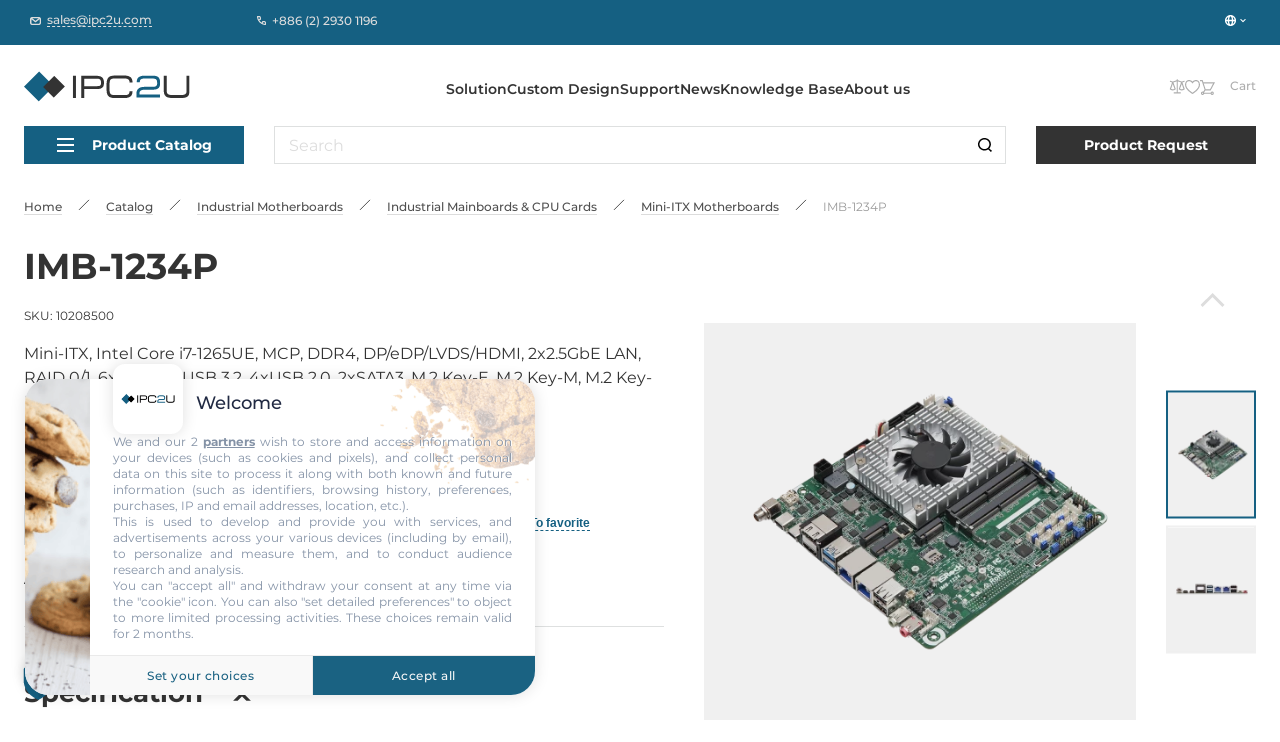

--- FILE ---
content_type: text/html; charset=UTF-8
request_url: https://ipc2u.com/catalog/imb-1234p/
body_size: 21973
content:
<!doctype html>
<html
    lang="en"
    prefix="og: //ogp.me/ns#"
    class="site-theme site-theme--blue"
>
<head>
    <title>Mini-ITX Motherboards IMB-1234P by ASRock Industrial</title>
    <script data-skip-moving="true">window.APP = {"sessid":"f09ba8be27f8f8650f22b345a39cc982","routes":{"favorite.toggle.js":"\/favorite\/toggle\/{productId}\/","popup.load-form.js":"\/popup\/load\/{formName}\/","compare.toggle.js":"\/compare\/toggle\/{productId}\/","compare.clear-section.js":"\/compare\/toggle\/clear-section\/{sectionId}\/","compare.add-list.js":"\/compare\/add-list\/","compare.replace.js":"\/compare\/replace\/","cookie.popup.js":"\/cookie\/popup\/","cookie.accept-all.js":"\/cookie\/accept-all\/","cookie.save.js":"\/cookie\/save\/","cookie.reject-all.js":"\/cookie\/reject-all\/","cart.index.js":"\/cart\/","cart.pdf.js":"\/cart\/pdf\/","cart.add.js":"\/cart\/add\/","cart.update.js":"\/cart\/update\/","cart.delete.js":"\/cart\/delete\/","cart.clear.js":"\/cart\/clear\/","cart.check.js":"\/cart\/check\/","order.index.js":"\/order\/"},"additionalRoutes":{"compare":"\/compare\/","favorites":"\/favorites\/"},"lang":{"catalog":{"price-by-request":"Price on request","no-stock":"Not available for sale","price-with-nds":"Price with VAT","cost-with-nds":"Cost with&nbsp;VAT","add-to-cart":"Add to Cart","added-to-cart":"Proceed to Cart","test-product":"Ask for testing","request-product":"Request for replacement","pieces":"pc","total":"Configuration cost","choosed-count":"Selected quantity","choosed-configuration":"Selected configuration","count-by-pcs":"Quantity (pcs)","clear-configuration":"Reset the selected configuration","clear":"Reset","in-stock":"In stock","not-in-stock":"Available","amount-tooltip":"In stock (on the way)","faq":"Questions","favorite":"Favourites","in-favorite":"In favorite","add-favorite":"To favorite","to-favorite":"Go to the favorites page","compare":"Comparison","in-compare":"In compare","add-compare":"Compare","to-compare":"Go to the comparison page","installed":"Installed","filter-range-empty":"No values available","documentation":"Documentation","model":"3D model","blueprint":"Blueprint","software":"Software","nds":"without VAT"},"formService":{"address":"Address","city":"City","serial-number-text":"Multiple serial numbers can be entered separated by commas","product-block-title":"","contacts-block-title":"","back-delivery-block-title":"Return Delivery","receiver-block-title":"Receiver Information","noResult":"No elements found. Try changing the search query.","noOptions":"The list is empty."},"ui":{"exception-title":"Unexpected error","exception-btn-text":"Ok","view-all":"View all","aria-label":{"search":"Search","search-clear":"Clear","menu-burger":"Menu","compare":"To compare","action-compare":"Compare","fav":"To favorites","action-fav":"Favorite","increment":"Increase","decrement":"Decrease","slider-prev":"Back","slider-next":"Forward","to-product":"Go to product #PRODUCT#","close":"Close","send":"Send","change-slide":"Switch slide","scroll-up":"Up","counter":"Quantity","next-page":"Next page","prev-page":"Previous page","slide-dot":"Go to slide"}},"menu":{"by-categories":"By categories","by-manufacturers":"By vendor"},"cookies":{"reject-all":"Reject All","save-my-preferences":"Save My Preferences","accept-all":"Accept All","always-active":"Always Active"},"faq":{"more":"Show more","close":"Show less"},"ecommerce":{"pieces":"PCs","discount":"Discount"}},"compare":[],"favorites":[],"yMapApiKey":null,"googleMapApiKey":"","showGdprPopup":false,"isRu":false};</script><!-- Google Tag Manager -->
<script data-skip-moving="true">(function(w,d,s,l,i){w[l]=w[l]||[];w[l].push({'gtm.start':
new Date().getTime(),event:'gtm.js'});var f=d.getElementsByTagName(s)[0],
j=d.createElement(s),dl=l!='dataLayer'?'&l='+l:'';j.async=true;j.src=
'https://www.googletagmanager.com/gtm.js?id='+i+dl;f.parentNode.insertBefore(j,f);
})(window,document,'script','dataLayer','GTM-5NCDL8WP');</script>
<!-- End Google Tag Manager -->

<link rel="preload" href="/local/css/fonts/Montserrat-Medium.woff2" as="font" type="font/woff2" crossorigin="anonymous"><link rel="preload" href="/local/css/fonts/Montserrat-SemiBold.woff2" as="font" type="font/woff2" crossorigin="anonymous"><link rel="preload" href="/local/css/fonts/Montserrat-Bold.woff2" as="font" type="font/woff2" crossorigin="anonymous"><link rel="preload" href="/local/css/fonts/Montserrat-ExtraBold.woff2" as="font" type="font/woff2" crossorigin="anonymous"><link rel="preload" href="/local/css/fonts/Montserrat-Regular.woff2" as="font" type="font/woff2" crossorigin="anonymous">
<!-- Matomo Tag Manager -->
<script data-skip-moving="true">
  var _mtm = window._mtm = window._mtm || [];
  _mtm.push({'mtm.startTime': (new Date().getTime()), 'event': 'mtm.Start'});
  (function() {
    var d=document, g=d.createElement('script'), s=d.getElementsByTagName('script')[0];
    g.async=true; g.src='https://matomo.ipc2u.com/js/container_9WuHPuAj.js'; s.parentNode.insertBefore(g,s);
  })();
</script>
<!-- End Matomo Tag Manager --><meta http-equiv="Content-Type" content="text/html; charset=UTF-8" />
<meta name="description" content="ASRock Industrial IMB-1234P, Mini-ITX, Intel Core i7-1265UE, MCP, DDR4, DP/eDP/LVDS/HDMI, 2x2.5GbE LAN, RAID 0/1, 6xCOM, 3xUSB 3.2, 4xUSB 2.0, 2xSATA3, M.2 Key-E, M.2 Key-M, M.2 Key-B, 12-28V DC. ✓ All kind of Industrial PC ✓ Qualified support ✓ Large stock  ✓ Warranty" />
<link href="/local/build/css/style.css?1766135306266869" type="text/css"  data-template-style="true"  rel="stylesheet" />
<link href="/local/css/custom.css?17310393276062" type="text/css"  data-template-style="true"  rel="stylesheet" />
<link rel="shortcut icon" href="/local/images/favicons/blue/favicon.ico" type="image/x-icon">
<link rel="apple-touch-icon" sizes="180x180" href="/local/images/favicons/blue/apple-touch-icon.png">
<link rel="icon" type="image/png" sizes="256x256" href="/local/images/favicons/blue/android-chrome-192x192.png">
<link rel="icon" type="image/png" sizes="32x32" href="/local/images/favicons/blue/favicon-32x32.png">
<link rel="icon" type="image/png" sizes="16x16" href="/local/images/favicons/blue/favicon-16x16.png">
<link rel="manifest" href="/local/images/favicons/blue/site.webmanifest">
<meta http-equiv="x-ua-compatible" content="ie=edge">
<meta name="cmsmagazine" content="2c2951bb57cffc1481be768a629d3a6e" />
<meta name="format-detection" content="telephone=no">
<meta name="viewport" content="width=device-width, initial-scale=1">
<meta name="msapplication-TileColor" content="#156082">
<meta name="msapplication-config" content="/local/images/favicons/browserconfig.xml">
<meta name="theme-color" content="#156082">
<link rel="mask-icon" href="/local/images/favicons/safari-pinned-tab.svg" color="#156082">
<link rel="search" href="/search/opensearch/" type="application/opensearchdescription+xml" title="IPC2U Worldwide">
<link rel="canonical" href="https://ipc2u.com/catalog/imb-1234p/"/>
<meta name="google-site-verification" content="7BgC2AtFPfwjBAZ_J2354FOpP0xbVEe6LbBXXgAVYAo" />
<script type="application/ld+json">{"@context":"https:\/\/schema.org","@type":"Product","name":"IMB-1234P","description":"Mini-ITX, Intel Core i7-1265UE, MCP, DDR4, DP\/eDP\/LVDS\/HDMI, 2x2.5GbE LAN, RAID 0\/1, 6xCOM, 3xUSB 3.2, 4xUSB 2.0, 2xSATA3, M.2 Key-E, M.2 Key-M, M.2 Key-B, 12-28V DC","image":["https:\/\/ipc2u.com\/upload\/uf\/eb0\/js6shf7kv1kmas43szb40jmab0fg3y35.png","https:\/\/ipc2u.com\/upload\/uf\/77c\/jc90tr5a2knf4q1x8vyddf0enqi4j3gf.png"],"sku":"10208500","brand":{"@type":"Brand","name":null},"offers":{"@type":"Offer","itemCondition":"https:\/\/schema.org\/NewCondition","url":"https:\/\/ipc2u.com\/catalog\/imb-1234p\/","availability":"https:\/\/schema.org\/PreOrder","price":"1325.12","priceCurrency":"USD","priceValidUntil":"2026-01-22","seller":{"@type":"Organization","name":"Industrial Personal Computer 2U GmbH"}},"isRelatedTo":[],"isSimilarTo":[]}</script>
<link rel="preload" as="image" href="/upload/uf/eb0/js6shf7kv1kmas43szb40jmab0fg3y35.png">
<link rel="preload" href="/local/build/js/commons.chunk.js?1766116006601690" as="script">
<link rel="preload" href="/local/build/js/catalog-detail.bundle.js?1766116006142716" as="script">
<meta property="og:type" content="website" />
<meta property="og:title" content="IMB-1234P" />
<meta property="og:image" content="https://ipc2u.com/upload/uf/eb0/js6shf7kv1kmas43szb40jmab0fg3y35.png" />
<meta property="og:description" content="ASRock Industrial IMB-1234P, Mini-ITX, Intel Core i7-1265UE, MCP, DDR4, DP/eDP/LVDS/HDMI, 2x2.5GbE LAN, RAID 0/1, 6xCOM, 3xUSB 3.2, 4xUSB 2.0, 2xSATA3, M.2 Key-E, M.2 Key-M, M.2 Key-B, 12-28V DC. ✓ All kind of Industrial PC ✓ Qualified support ✓ Large stock  ✓ Warranty" />
<meta property="og:url" content="https://ipc2u.com/catalog/imb-1234p/" />
<meta property="og:site_name" content="IPC2U Worldwide" />



<style>.todo {display: none !important;}</style></head>
<body class="page page--catalog-detail catalog-detail-page  page" onclick="">

<!-- Google Tag Manager (noscript) -->
<noscript><iframe src="https://www.googletagmanager.com/ns.html?id=GTM-5NCDL8WP"
height="0" width="0" style="display:none;visibility:hidden"></iframe></noscript>
<!-- End Google Tag Manager (noscript) -->
<noscript><p><img src="https://matomo.ipc2u.com/matomo.php?idsite=1&rec=1" style="border:0" alt="" /></p></noscript>



<div class="page-wrapper">
    
        <div class="header-anchor"></div>
    <header class="header ">
        <div class="header__fixed-header fixed-header">
            <div class="content-container">
                <div class="fixed-header__wrap">
                                            <a
                            href="mailto:sales@ipc2u.com"
                            class="fixed-header__email link link--with-icon link--dashed seo-email"
                        >
                            <svg class="symbol symbol-email fixed-header__email-icon link__icon"><use xlink:href="/local/build/symbols.svg?8f3c4d52#email"></use></svg>                            <span class="link__text">sales@ipc2u.com</span>
                        </a>
                                                                <div class="fixed-header__phones">
                                                            <a
                                    href="tel:+886 (2) 2930 1196"
                                    class="fixed-header__phone link link--with-icon link--hover-dashed seo-phone"
                                >
                                    <svg class="symbol symbol-phone fixed-header__phone-icon link__icon"><use xlink:href="/local/build/symbols.svg?8f3c4d52#phone"></use></svg>                                    <span class="link__text">+886 (2) 2930 1196</span>
                                </a>
                                                                                </div>
                                        <div class="fixed-header__right">
                                                <div class="vue-lang-switcher vue-loading" data-vue='{"langs":[{"id":6,"name":"DE","link":"https:\/\/ipc2u.de","icon":{"originalSrc":"\/upload\/resize_cache\/uf\/e42\/16_16_140cd750bba9870f18aada2478b24840a\/qdgr237l1hqm5n6anq4uqf0o9zikj0db.png","mime":"image\/png","size":{"width":16,"height":16},"webp":{"srcset":"\/upload\/resize_webp\/uf\/e42\/16_16_140cd750bba9870f18aada2478b24840a\/qdgr237l1hqm5n6anq4uqf0o9zikj0db.png.webp 1x","src":"\/upload\/resize_webp\/uf\/e42\/16_16_140cd750bba9870f18aada2478b24840a\/qdgr237l1hqm5n6anq4uqf0o9zikj0db.png.webp"},"srcset":"\/upload\/resize_cache\/uf\/e42\/16_16_140cd750bba9870f18aada2478b24840a\/qdgr237l1hqm5n6anq4uqf0o9zikj0db.png 1x"},"isCurrent":false}]}'></div>
                    </div>
                </div>
            </div>
        </div>

        <div class="content-container header__relative-container header__mobile-wrap scrollable custom-scrollbar custom-scrollbar--hidden js-menu-scrollable-container">
            <div class="header__wrap">

                                    <a href="/" class="header__logo">
                
                    <img
                        class="header__logo-image"
                        src="/upload/iblock/004/2op158ejei2axzb22joi4k1ooyydpnxq.svg"
                        alt="IPC2U Worldwide"
                        width="195"
                        height="35"
                    >
                    <img
                        class="header__logo-image header__logo-image--mobile"
                        src="/upload/iblock/5f5/h8memxc8eakddp4x8vltg20qhmt8br0t.svg"
                        alt="IPC2U Worldwide"
                        width="51"
                        height="38"
                    >
                    <img
                        class="header__logo-image header__logo-image--mobile-white"
                        src="/local/images/logo-mobile-white.svg?1684212950"
                        alt="IPC2U Worldwide"
                        width="51"
                        height="38"
                    >
                    <img
                        class="header__logo-image header__logo-image--fixed"
                        src="/upload/iblock/5f5/h8memxc8eakddp4x8vltg20qhmt8br0t.svg"
                        loading="lazy"
                        alt="IPC2U Worldwide"
                        width="64"
                        height="46"
                    >

                                    </a>
                
                                                            <div class="header__logo-caption">
                            Industrial Automation&nbsp;Systems                        </div>
                                                    <div class="header__catalog-target js-catalog-fixed-target"></div>
                <nav class="header-menu header__menu">
    <ul class="header__menu-list header-menu__list">
                    <li>
                <a class="link header-menu__item" href="/solution/">Solution</a>
            </li>
                    <li>
                <a class="link header-menu__item" href="/custom-design/">Custom Design</a>
            </li>
                    <li>
                <a class="link header-menu__item" href="/support-service/">Support</a>
            </li>
                    <li>
                <a class="link header-menu__item" href="/news/">News</a>
            </li>
                    <li>
                <a class="link header-menu__item" href="/articles/">Knowledge Base</a>
            </li>
                    <li>
                <a class="link header-menu__item" href="/about-us/">About us</a>
            </li>
            </ul>
</nav>
                <div class="header__search-wrap">
                    <div class="vue-search-form vue-loading" data-vue='{"inHeader":true,"form":{"attributes":{"method":"get","name":"search","action":"\/search\/","class":"form search-form"},"options":{"privacy":"I accept the \u003Ca href=\u0022\/about-us\/terms-of-service\/\u0022 target=\u0022_blank\u0022\u003ETerms of service\u003C\/a\u003E, \u003Ca href=\u0022\/about-us\/terms-conditions\/\u0022 target=\u0022_blank\u0022\u003ETerms of sale\u003C\/a\u003E \u0026 \u003Ca href=\u0022\/about-us\/privacy-cookies\/\u0022 target=\u0022_blank\u0022\u003EPrivacy Policy\u003C\/a\u003E.","suggestionsUrl":"https:\/\/ipc2u.com\/search\/suggestions\/","allResultsText":"View all results"},"validation":[],"fieldset":{"q":{"attributes":{"type":"search","name":"q","required":false,"placeholder":"Search","value":null},"options":{"label":"form.base.label.q"}}}}}'></div>
                </div>
                <div class="header__actions">
                    <div class="header__mobile-lang">
                        <div class="vue-lang-switcher vue-loading" data-vue='{"langs":[{"id":6,"name":"DE","link":"https:\/\/ipc2u.de","icon":{"originalSrc":"\/upload\/resize_cache\/uf\/e42\/16_16_140cd750bba9870f18aada2478b24840a\/qdgr237l1hqm5n6anq4uqf0o9zikj0db.png","mime":"image\/png","size":{"width":16,"height":16},"webp":{"srcset":"\/upload\/resize_webp\/uf\/e42\/16_16_140cd750bba9870f18aada2478b24840a\/qdgr237l1hqm5n6anq4uqf0o9zikj0db.png.webp 1x","src":"\/upload\/resize_webp\/uf\/e42\/16_16_140cd750bba9870f18aada2478b24840a\/qdgr237l1hqm5n6anq4uqf0o9zikj0db.png.webp"},"srcset":"\/upload\/resize_cache\/uf\/e42\/16_16_140cd750bba9870f18aada2478b24840a\/qdgr237l1hqm5n6anq4uqf0o9zikj0db.png 1x"},"isCurrent":false}]}'></div>
                    </div>

                    <button class="header__search-button header__search-button--visible-fixed js-open-search" aria-label="Search">
                        <svg class="symbol symbol-search header__search-icon"><use xlink:href="/local/build/symbols.svg?8f3c4d52#search"></use></svg>                    </button>
                    
                    <div class="vue-header-compare-btn vue-loading" data-vue='{"count":0,"isEmpty":true}'></div>
                    <div class="vue-header-favorite-btn vue-loading" data-vue='{"count":0,"isEmpty":true}'></div>
                    <div class="vue-cart-counter vue-loading" data-vue='{"cartText":"Cart"}'></div>                    <button class="burger header__burger burger--visible-md js-burger" aria-label="Menu">
                        <span class="burger__line"></span>
                        <span class="burger__line"></span>
                        <span class="burger__line"></span>
                    </button>
                </div>
            </div>

            <div class="header__fixed-header fixed-header fixed-header--visible-md">
                                <div class="vue-lang-switcher vue-loading" data-vue='{"langs":[{"id":6,"name":"DE","link":"https:\/\/ipc2u.de","icon":{"originalSrc":"\/upload\/resize_cache\/uf\/e42\/16_16_140cd750bba9870f18aada2478b24840a\/qdgr237l1hqm5n6anq4uqf0o9zikj0db.png","mime":"image\/png","size":{"width":16,"height":16},"webp":{"srcset":"\/upload\/resize_webp\/uf\/e42\/16_16_140cd750bba9870f18aada2478b24840a\/qdgr237l1hqm5n6anq4uqf0o9zikj0db.png.webp 1x","src":"\/upload\/resize_webp\/uf\/e42\/16_16_140cd750bba9870f18aada2478b24840a\/qdgr237l1hqm5n6anq4uqf0o9zikj0db.png.webp"},"srcset":"\/upload\/resize_cache\/uf\/e42\/16_16_140cd750bba9870f18aada2478b24840a\/qdgr237l1hqm5n6anq4uqf0o9zikj0db.png 1x"},"isCurrent":false}]}'></div>
            </div>
            <div class="header__catalog header-catalog">
                <div class="header__catalog-target js-catalog-target"></div>

    
    <div class="header__catalog-btn-wrap header-catalog__btn-wrap js-catalog-btn">
        <div class="vue-catalog-menu vue-loading" data-vue='{"items":[{"text":"Industrial PCs \u0421onfigurator","link":"\/catalog\/configurator\/","selected":false,"items":[{"text":"1U \/ 2U 19\u0022 Computer iNNOKERN","link":"\/catalog\/configurator\/ikern-2000\/","selected":false,"items":[]},{"text":"3U 19\u0022 Computer iNNOKERN","link":"\/catalog\/configurator\/ikern-3000\/","selected":false,"items":[]},{"text":"4U 19\u0022 Computer iNNOKERN","link":"\/catalog\/configurator\/ikern-4000\/","selected":false,"items":[]},{"text":"Tower Computer iNNOKERN","link":"\/catalog\/configurator\/tower-industrial-computer-innokern\/","selected":false,"items":[]},{"text":"Embedded Box PC","link":"\/catalog\/configurator\/embedded-box-systems\/","selected":false,"items":[]},{"text":"Panel PC","link":"\/catalog\/configurator\/panel-pc\/","selected":false,"items":[]},{"text":"Display","link":"\/catalog\/configurator\/display\/","selected":false,"items":[]}]},{"text":"Industrial Computers","link":"\/catalog\/industrial-computer\/","selected":false,"items":[{"text":"19\u0022 Industrial \u0421omputers","link":"\/catalog\/industrial-computer\/rackmount-industrial-pc\/","selected":false,"items":[]},{"text":"Embedded PC, Industrial Box \/ Mini-PC","link":"\/catalog\/industrial-computer\/embedded-box-pc\/","selected":false,"items":[]},{"text":"Industrial Panel PCs","link":"\/catalog\/industrial-computer\/panel-pc\/","selected":false,"items":[]},{"text":"Rugged Notebook","link":"\/catalog\/industrial-computer\/industrial-rugged-notebook\/","selected":false,"items":[]},{"text":"Rugged Tablets","link":"\/catalog\/industrial-computer\/rugged-tablet-pc\/","selected":false,"items":[]},{"text":"Mobile Workstation Systems","link":"\/catalog\/industrial-computer\/mobile-workstations\/","selected":false,"items":[]},{"text":"Rugged Handheld Computer","link":"\/catalog\/industrial-computer\/rugged-pda\/","selected":false,"items":[]}]},{"text":"Industrial Motherboards","link":"\/catalog\/cpu-boards\/","selected":false,"items":[{"text":"Industrial Mainboards \u0026 CPU Cards","link":"\/catalog\/cpu-boards\/cpu-boards\/","selected":false,"items":[]},{"text":"Embedded SBC Boards","link":"\/catalog\/cpu-boards\/embedded-board\/","selected":false,"items":[]},{"text":"Embedded Modules and System-On-Modules","link":"\/catalog\/cpu-boards\/cpu-board-module\/","selected":false,"items":[]}]},{"text":"Medical Computer","link":"\/catalog\/medical-computer\/","selected":false,"items":[{"text":"Medical Tablets","link":"\/catalog\/medical-computer\/medical-tablet-pcs\/","selected":false,"items":[]},{"text":"Medical Panel PCs","link":"\/catalog\/medical-computer\/medical-panel-pcs-and-medical-hmi\/","selected":false,"items":[]},{"text":"Medical Displays","link":"\/catalog\/medical-computer\/medical-displays-t\/","selected":false,"items":[]},{"text":"Medical Box PCs","link":"\/catalog\/medical-computer\/medical-box-pcs\/","selected":false,"items":[]},{"text":"Accessories for Medical PCs","link":"\/catalog\/medical-computer\/accessories-for-medical-computers\/","selected":false,"items":[]}]},{"text":"\u0421omponents and Peripherals","link":"\/catalog\/pc-component-and-periphery\/","selected":false,"items":[{"text":"Industrial Displays and Monitors","link":"\/catalog\/pc-component-and-periphery\/display\/","selected":false,"items":[]},{"text":"Industrial SSD and Flash Disks","link":"\/catalog\/pc-component-and-periphery\/industrial-flash-disk\/","selected":false,"items":[]},{"text":"Industrial RAM","link":"\/catalog\/pc-component-and-periphery\/memory\/","selected":false,"items":[]},{"text":"KVM Consoles","link":"\/catalog\/pc-component-and-periphery\/kvm-console\/","selected":false,"items":[]},{"text":"Industrial Power Supplies","link":"\/catalog\/pc-component-and-periphery\/industrial-power-supply\/","selected":false,"items":[]},{"text":"Industrial Computer Chassis","link":"\/catalog\/pc-component-and-periphery\/chassis\/","selected":false,"items":[]},{"text":"Industrial Keyboards","link":"\/catalog\/pc-component-and-periphery\/industrial-keyboard\/","selected":false,"items":[]},{"text":"M.2 and Mini-PCIe Expansion modules","link":"\/catalog\/pc-component-and-periphery\/boards-and-expansion-modules-to-increase-functionality\/","selected":false,"items":[]},{"text":"Industrial Backplanes","link":"\/catalog\/pc-component-and-periphery\/backplane\/","selected":false,"items":[]},{"text":"Industrial Video capture cards","link":"\/catalog\/pc-component-and-periphery\/video-capture-cards\/","selected":false,"items":[]},{"text":"AI Accelerator and AI Edge Computing Modules","link":"\/catalog\/pc-component-and-periphery\/system-performance-accelerators\/","selected":false,"items":[]}]},{"text":"Industrial Communications","link":"\/catalog\/industrial-communication\/","selected":false,"items":[{"text":"Industrial Ethernet Switches","link":"\/catalog\/industrial-communication\/ethernet-switch\/","selected":false,"items":[]},{"text":"Industrial Wireless Solutions","link":"\/catalog\/industrial-communication\/wireless-communication\/","selected":false,"items":[]},{"text":"Serial Device Servers","link":"\/catalog\/industrial-communication\/serial-device-server\/","selected":false,"items":[]},{"text":"Converters and Repeaters","link":"\/catalog\/industrial-communication\/converter-and-repeater\/","selected":false,"items":[]},{"text":"Media Converters","link":"\/catalog\/industrial-communication\/media-converter\/","selected":false,"items":[]},{"text":"Protocol Gateways","link":"\/catalog\/industrial-communication\/gateway\/","selected":false,"items":[]},{"text":"Multiport Serial Boards","link":"\/catalog\/industrial-communication\/serial-board\/","selected":false,"items":[]},{"text":"Time-Sensitive Networking","link":"\/catalog\/industrial-communication\/tsn-switches\/","selected":false,"items":[]},{"text":"Cables and Accessories","link":"\/catalog\/industrial-communication\/cable\/","selected":false,"items":[]},{"text":"Mounting kits","link":"\/catalog\/industrial-communication\/mounting-kit\/","selected":false,"items":[]},{"text":"Industrial Power Supply","link":"\/catalog\/industrial-communication\/power-supply\/","selected":false,"items":[]}]},{"text":"Industrial Automation","link":"\/catalog\/process-automation\/","selected":false,"items":[{"text":"Industrial Controllers","link":"\/catalog\/process-automation\/industrial-controller\/","selected":false,"items":[]},{"text":"Expansion modules for controllers","link":"\/catalog\/process-automation\/expansion-modules-for-controllers\/","selected":false,"items":[]},{"text":"Remote I\/O Devices and Modules","link":"\/catalog\/process-automation\/remote-io\/","selected":false,"items":[]},{"text":"Input \/ Output Expansion Enclosures","link":"\/catalog\/process-automation\/i-o-baskets\/","selected":false,"items":[]},{"text":"Input \/ Output Boards and Cards","link":"\/catalog\/process-automation\/input-output\/","selected":false,"items":[]},{"text":"Operator Panels and Terminals (HMI)","link":"\/catalog\/process-automation\/hmi\/","selected":false,"items":[]},{"text":"Industrial Monitoring and Measurement Devices","link":"\/catalog\/process-automation\/monitoring-and-measuring\/","selected":false,"items":[]},{"text":"Signal Conditioning Modules","link":"\/catalog\/process-automation\/signal-conditioners\/","selected":false,"items":[]},{"text":"Industrial Terminal Boards and Modules","link":"\/catalog\/process-automation\/termination-board\/","selected":false,"items":[]},{"text":"Industrial Power Supply","link":"\/catalog\/process-automation\/power-supply\/","selected":false,"items":[]},{"text":"Cables and Connectors","link":"\/catalog\/process-automation\/cables\/","selected":false,"items":[]}]},{"text":"Industrial Video Surveillance","link":"\/catalog\/surveillance\/","selected":false,"items":[{"text":"Industrial IP Cameras","link":"\/catalog\/surveillance\/cameras\/","selected":false,"items":[]},{"text":"Industrial Video Recorders and NVR Systems","link":"\/catalog\/surveillance\/dvr-and-mobile-nvr-systems\/","selected":false,"items":[]},{"text":"Industrial Video encoders and decoders","link":"\/catalog\/surveillance\/video-encoders-and-decoders\/","selected":false,"items":[]},{"text":"Optional equipment for cameras","link":"\/catalog\/surveillance\/optional-equipment\/","selected":false,"items":[]}]},{"text":"Industrial Automation Software","link":"\/catalog\/software\/","selected":false,"items":[{"text":"SCADA Trace Mode 6","link":"\/catalog\/software\/scada-trace-mode-6\/","selected":false,"items":[]},{"text":"ISAGRAF 3.5","link":"\/catalog\/software\/isagraf-35\/","selected":false,"items":[]},{"text":"SmartView Software","link":"\/catalog\/software\/software\/","selected":false,"items":[]}]}],"manufacturersMenu":[{"text":"Industrial Personal Computer 2U GmbH","link":"\/about-us\/vendors\/industrial-personal-computer-2u-gmbh\/","selected":false,"items":[{"text":"Industrial Displays and Monitors","link":"\/catalog\/pc-component-and-periphery\/display\/vendor-industrial-personal-computer-2u-gmbh\/","selected":false,"items":[]},{"text":"1U \/ 2U 19\u0022 Computer iNNOKERN","link":"\/catalog\/configurator\/ikern-2000\/vendor-industrial-personal-computer-2u-gmbh\/","selected":false,"items":[]},{"text":"3U 19\u0022 Computer iNNOKERN","link":"\/catalog\/configurator\/ikern-3000\/vendor-industrial-personal-computer-2u-gmbh\/","selected":false,"items":[]},{"text":"4U 19\u0022 Computer iNNOKERN","link":"\/catalog\/configurator\/ikern-4000\/vendor-industrial-personal-computer-2u-gmbh\/","selected":false,"items":[]},{"text":"Tower Computer iNNOKERN","link":"\/catalog\/configurator\/tower-industrial-computer-innokern\/vendor-industrial-personal-computer-2u-gmbh\/","selected":false,"items":[]},{"text":"Embedded Box PC","link":"\/catalog\/configurator\/embedded-box-systems\/vendor-industrial-personal-computer-2u-gmbh\/","selected":false,"items":[]},{"text":"Display","link":"\/catalog\/configurator\/display\/vendor-industrial-personal-computer-2u-gmbh\/","selected":false,"items":[]},{"text":"Embedded PC, Industrial Box \/ Mini-PC","link":"\/catalog\/industrial-computer\/embedded-box-pc\/vendor-industrial-personal-computer-2u-gmbh\/","selected":false,"items":[]},{"text":"Industrial Panel PCs","link":"\/catalog\/industrial-computer\/panel-pc\/vendor-industrial-personal-computer-2u-gmbh\/","selected":false,"items":[]},{"text":"Rugged Tablets","link":"\/catalog\/industrial-computer\/rugged-tablet-pc\/vendor-industrial-personal-computer-2u-gmbh\/","selected":false,"items":[]},{"text":"Mobile Workstation Systems","link":"\/catalog\/industrial-computer\/mobile-workstations\/vendor-industrial-personal-computer-2u-gmbh\/","selected":false,"items":[]}]},{"text":"ADLink","link":"\/about-us\/vendors\/adlink\/","selected":false,"items":[{"text":"19\u0022 Industrial \u0421omputers","link":"\/catalog\/industrial-computer\/rackmount-industrial-pc\/vendor-adlink\/","selected":false,"items":[]},{"text":"Embedded PC, Industrial Box \/ Mini-PC","link":"\/catalog\/industrial-computer\/embedded-box-pc\/vendor-adlink\/","selected":false,"items":[]},{"text":"Remote I\/O Devices and Modules","link":"\/catalog\/process-automation\/remote-io\/vendor-adlink\/","selected":false,"items":[]},{"text":"Input \/ Output Boards and Cards","link":"\/catalog\/process-automation\/input-output\/vendor-adlink\/","selected":false,"items":[]},{"text":"Industrial Terminal Boards and Modules","link":"\/catalog\/process-automation\/termination-board\/vendor-adlink\/","selected":false,"items":[]},{"text":"Industrial Mainboards \u0026 CPU Cards","link":"\/catalog\/cpu-boards\/cpu-boards\/vendor-adlink\/","selected":false,"items":[]},{"text":"Embedded Modules and System-On-Modules","link":"\/catalog\/cpu-boards\/cpu-board-module\/vendor-adlink\/","selected":false,"items":[]},{"text":"Converters and Repeaters","link":"\/catalog\/industrial-communication\/converter-and-repeater\/vendor-adlink\/","selected":false,"items":[]},{"text":"Multiport Serial Boards","link":"\/catalog\/industrial-communication\/serial-board\/vendor-adlink\/","selected":false,"items":[]},{"text":"Industrial Power Supplies","link":"\/catalog\/pc-component-and-periphery\/industrial-power-supply\/vendor-adlink\/","selected":false,"items":[]},{"text":"Industrial Computer Chassis","link":"\/catalog\/pc-component-and-periphery\/chassis\/vendor-adlink\/","selected":false,"items":[]},{"text":"Industrial Backplanes","link":"\/catalog\/pc-component-and-periphery\/backplane\/vendor-adlink\/","selected":false,"items":[]},{"text":"Industrial Video capture cards","link":"\/catalog\/pc-component-and-periphery\/video-capture-cards\/vendor-adlink\/","selected":false,"items":[]}]},{"text":"NEXCOM","link":"\/about-us\/vendors\/nexcom\/","selected":false,"items":[{"text":"19\u0022 Industrial \u0421omputers","link":"\/catalog\/industrial-computer\/rackmount-industrial-pc\/vendor-nexcom\/","selected":false,"items":[]},{"text":"Embedded PC, Industrial Box \/ Mini-PC","link":"\/catalog\/industrial-computer\/embedded-box-pc\/vendor-nexcom\/","selected":false,"items":[]},{"text":"Industrial Panel PCs","link":"\/catalog\/industrial-computer\/panel-pc\/vendor-nexcom\/","selected":false,"items":[]},{"text":"Industrial Mainboards \u0026 CPU Cards","link":"\/catalog\/cpu-boards\/cpu-boards\/vendor-nexcom\/","selected":false,"items":[]},{"text":"Embedded SBC Boards","link":"\/catalog\/cpu-boards\/embedded-board\/vendor-nexcom\/","selected":false,"items":[]},{"text":"Embedded Modules and System-On-Modules","link":"\/catalog\/cpu-boards\/cpu-board-module\/vendor-nexcom\/","selected":false,"items":[]},{"text":"Industrial IP Cameras","link":"\/catalog\/surveillance\/cameras\/vendor-nexcom\/","selected":false,"items":[]},{"text":"Industrial Displays and Monitors","link":"\/catalog\/pc-component-and-periphery\/display\/vendor-nexcom\/","selected":false,"items":[]},{"text":"Industrial Backplanes","link":"\/catalog\/pc-component-and-periphery\/backplane\/vendor-nexcom\/","selected":false,"items":[]},{"text":"AI Accelerator and AI Edge Computing Modules","link":"\/catalog\/pc-component-and-periphery\/system-performance-accelerators\/vendor-nexcom\/","selected":false,"items":[]},{"text":"Industrial Ethernet Switches","link":"\/catalog\/industrial-communication\/ethernet-switch\/vendor-nexcom\/","selected":false,"items":[]},{"text":"Industrial Wireless Solutions","link":"\/catalog\/industrial-communication\/wireless-communication\/vendor-nexcom\/","selected":false,"items":[]},{"text":"Industrial Controllers","link":"\/catalog\/process-automation\/industrial-controller\/vendor-nexcom\/","selected":false,"items":[]},{"text":"Industrial Monitoring and Measurement Devices","link":"\/catalog\/process-automation\/monitoring-and-measuring\/vendor-nexcom\/","selected":false,"items":[]},{"text":"Embedded Box PC","link":"\/catalog\/configurator\/embedded-box-systems\/vendor-nexcom\/","selected":false,"items":[]}]},{"text":"ICOP","link":"\/about-us\/vendors\/icop\/","selected":false,"items":[{"text":"Industrial Displays and Monitors","link":"\/catalog\/pc-component-and-periphery\/display\/vendor-icop\/","selected":false,"items":[]},{"text":"Industrial SSD and Flash Disks","link":"\/catalog\/pc-component-and-periphery\/industrial-flash-disk\/vendor-icop\/","selected":false,"items":[]},{"text":"Embedded SBC Boards","link":"\/catalog\/cpu-boards\/embedded-board\/vendor-icop\/","selected":false,"items":[]},{"text":"Embedded Modules and System-On-Modules","link":"\/catalog\/cpu-boards\/cpu-board-module\/vendor-icop\/","selected":false,"items":[]},{"text":"Embedded PC, Industrial Box \/ Mini-PC","link":"\/catalog\/industrial-computer\/embedded-box-pc\/vendor-icop\/","selected":false,"items":[]},{"text":"Industrial Panel PCs","link":"\/catalog\/industrial-computer\/panel-pc\/vendor-icop\/","selected":false,"items":[]}]},{"text":"ICP DAS","link":"\/about-us\/vendors\/icp-das\/","selected":false,"items":[{"text":"Industrial Controllers","link":"\/catalog\/process-automation\/industrial-controller\/vendor-icp-das\/","selected":false,"items":[]},{"text":"Expansion modules for controllers","link":"\/catalog\/process-automation\/expansion-modules-for-controllers\/vendor-icp-das\/","selected":false,"items":[]},{"text":"Remote I\/O Devices and Modules","link":"\/catalog\/process-automation\/remote-io\/vendor-icp-das\/","selected":false,"items":[]},{"text":"Input \/ Output Expansion Enclosures","link":"\/catalog\/process-automation\/i-o-baskets\/vendor-icp-das\/","selected":false,"items":[]},{"text":"Input \/ Output Boards and Cards","link":"\/catalog\/process-automation\/input-output\/vendor-icp-das\/","selected":false,"items":[]},{"text":"Operator Panels and Terminals (HMI)","link":"\/catalog\/process-automation\/hmi\/vendor-icp-das\/","selected":false,"items":[]},{"text":"Industrial Monitoring and Measurement Devices","link":"\/catalog\/process-automation\/monitoring-and-measuring\/vendor-icp-das\/","selected":false,"items":[]},{"text":"Signal Conditioning Modules","link":"\/catalog\/process-automation\/signal-conditioners\/vendor-icp-das\/","selected":false,"items":[]},{"text":"Industrial Terminal Boards and Modules","link":"\/catalog\/process-automation\/termination-board\/vendor-icp-das\/","selected":false,"items":[]},{"text":"Industrial Ethernet Switches","link":"\/catalog\/industrial-communication\/ethernet-switch\/vendor-icp-das\/","selected":false,"items":[]},{"text":"Industrial Wireless Solutions","link":"\/catalog\/industrial-communication\/wireless-communication\/vendor-icp-das\/","selected":false,"items":[]},{"text":"Serial Device Servers","link":"\/catalog\/industrial-communication\/serial-device-server\/vendor-icp-das\/","selected":false,"items":[]},{"text":"Converters and Repeaters","link":"\/catalog\/industrial-communication\/converter-and-repeater\/vendor-icp-das\/","selected":false,"items":[]},{"text":"Media Converters","link":"\/catalog\/industrial-communication\/media-converter\/vendor-icp-das\/","selected":false,"items":[]},{"text":"Protocol Gateways","link":"\/catalog\/industrial-communication\/gateway\/vendor-icp-das\/","selected":false,"items":[]},{"text":"Multiport Serial Boards","link":"\/catalog\/industrial-communication\/serial-board\/vendor-icp-das\/","selected":false,"items":[]},{"text":"Industrial Displays and Monitors","link":"\/catalog\/pc-component-and-periphery\/display\/vendor-icp-das\/","selected":false,"items":[]},{"text":"Industrial IP Cameras","link":"\/catalog\/surveillance\/cameras\/vendor-icp-das\/","selected":false,"items":[]},{"text":"Embedded PC, Industrial Box \/ Mini-PC","link":"\/catalog\/industrial-computer\/embedded-box-pc\/vendor-icp-das\/","selected":false,"items":[]}]},{"text":"Winmate","link":"\/about-us\/vendors\/winmate\/","selected":false,"items":[{"text":"Industrial Displays and Monitors","link":"\/catalog\/pc-component-and-periphery\/display\/vendor-winmate\/","selected":false,"items":[]},{"text":"19\u0022 Industrial \u0421omputers","link":"\/catalog\/industrial-computer\/rackmount-industrial-pc\/vendor-winmate\/","selected":false,"items":[]},{"text":"Embedded PC, Industrial Box \/ Mini-PC","link":"\/catalog\/industrial-computer\/embedded-box-pc\/vendor-winmate\/","selected":false,"items":[]},{"text":"Industrial Panel PCs","link":"\/catalog\/industrial-computer\/panel-pc\/vendor-winmate\/","selected":false,"items":[]},{"text":"Rugged Notebook","link":"\/catalog\/industrial-computer\/industrial-rugged-notebook\/vendor-winmate\/","selected":false,"items":[]},{"text":"Rugged Tablets","link":"\/catalog\/industrial-computer\/rugged-tablet-pc\/vendor-winmate\/","selected":false,"items":[]},{"text":"Rugged Handheld Computer","link":"\/catalog\/industrial-computer\/rugged-pda\/vendor-winmate\/","selected":false,"items":[]},{"text":"Industrial Ethernet Switches","link":"\/catalog\/industrial-communication\/ethernet-switch\/vendor-winmate\/","selected":false,"items":[]},{"text":"Industrial Wireless Solutions","link":"\/catalog\/industrial-communication\/wireless-communication\/vendor-winmate\/","selected":false,"items":[]},{"text":"Operator Panels and Terminals (HMI)","link":"\/catalog\/process-automation\/hmi\/vendor-winmate\/","selected":false,"items":[]}]},{"text":"Planet","link":"\/about-us\/vendors\/planet\/","selected":false,"items":[{"text":"Industrial Ethernet Switches","link":"\/catalog\/industrial-communication\/ethernet-switch\/vendor-planet\/","selected":false,"items":[]},{"text":"Industrial Wireless Solutions","link":"\/catalog\/industrial-communication\/wireless-communication\/vendor-planet\/","selected":false,"items":[]},{"text":"Serial Device Servers","link":"\/catalog\/industrial-communication\/serial-device-server\/vendor-planet\/","selected":false,"items":[]},{"text":"Converters and Repeaters","link":"\/catalog\/industrial-communication\/converter-and-repeater\/vendor-planet\/","selected":false,"items":[]},{"text":"Media Converters","link":"\/catalog\/industrial-communication\/media-converter\/vendor-planet\/","selected":false,"items":[]},{"text":"Protocol Gateways","link":"\/catalog\/industrial-communication\/gateway\/vendor-planet\/","selected":false,"items":[]},{"text":"Multiport Serial Boards","link":"\/catalog\/industrial-communication\/serial-board\/vendor-planet\/","selected":false,"items":[]},{"text":"Cables and Accessories","link":"\/catalog\/industrial-communication\/cable\/vendor-planet\/","selected":false,"items":[]},{"text":"Mounting kits","link":"\/catalog\/industrial-communication\/mounting-kit\/vendor-planet\/","selected":false,"items":[]},{"text":"Industrial Power Supply","link":"\/catalog\/industrial-communication\/power-supply\/vendor-planet\/","selected":false,"items":[]},{"text":"Industrial IP Cameras","link":"\/catalog\/surveillance\/cameras\/vendor-planet\/","selected":false,"items":[]},{"text":"Industrial Video Recorders and NVR Systems","link":"\/catalog\/surveillance\/dvr-and-mobile-nvr-systems\/vendor-planet\/","selected":false,"items":[]},{"text":"Industrial Video encoders and decoders","link":"\/catalog\/surveillance\/video-encoders-and-decoders\/vendor-planet\/","selected":false,"items":[]},{"text":"19\u0022 Industrial \u0421omputers","link":"\/catalog\/industrial-computer\/rackmount-industrial-pc\/vendor-planet\/","selected":false,"items":[]},{"text":"Industrial Displays and Monitors","link":"\/catalog\/pc-component-and-periphery\/display\/vendor-planet\/","selected":false,"items":[]},{"text":"KVM Consoles","link":"\/catalog\/pc-component-and-periphery\/kvm-console\/vendor-planet\/","selected":false,"items":[]},{"text":"Industrial Power Supplies","link":"\/catalog\/pc-component-and-periphery\/industrial-power-supply\/vendor-planet\/","selected":false,"items":[]},{"text":"Remote I\/O Devices and Modules","link":"\/catalog\/process-automation\/remote-io\/vendor-planet\/","selected":false,"items":[]},{"text":"Industrial Monitoring and Measurement Devices","link":"\/catalog\/process-automation\/monitoring-and-measuring\/vendor-planet\/","selected":false,"items":[]},{"text":"Industrial Power Supply","link":"\/catalog\/process-automation\/power-supply\/vendor-planet\/","selected":false,"items":[]},{"text":"Cables and Connectors","link":"\/catalog\/process-automation\/cables\/vendor-planet\/","selected":false,"items":[]}]},{"text":"MOXA","link":"\/about-us\/vendors\/moxa\/","selected":false,"items":[{"text":"Industrial Ethernet Switches","link":"\/catalog\/industrial-communication\/ethernet-switch\/vendor-moxa\/","selected":false,"items":[]},{"text":"Industrial Wireless Solutions","link":"\/catalog\/industrial-communication\/wireless-communication\/vendor-moxa\/","selected":false,"items":[]},{"text":"Serial Device Servers","link":"\/catalog\/industrial-communication\/serial-device-server\/vendor-moxa\/","selected":false,"items":[]},{"text":"Converters and Repeaters","link":"\/catalog\/industrial-communication\/converter-and-repeater\/vendor-moxa\/","selected":false,"items":[]},{"text":"Media Converters","link":"\/catalog\/industrial-communication\/media-converter\/vendor-moxa\/","selected":false,"items":[]},{"text":"Protocol Gateways","link":"\/catalog\/industrial-communication\/gateway\/vendor-moxa\/","selected":false,"items":[]},{"text":"Multiport Serial Boards","link":"\/catalog\/industrial-communication\/serial-board\/vendor-moxa\/","selected":false,"items":[]},{"text":"Cables and Accessories","link":"\/catalog\/industrial-communication\/cable\/vendor-moxa\/","selected":false,"items":[]},{"text":"Industrial Controllers","link":"\/catalog\/process-automation\/industrial-controller\/vendor-moxa\/","selected":false,"items":[]},{"text":"Remote I\/O Devices and Modules","link":"\/catalog\/process-automation\/remote-io\/vendor-moxa\/","selected":false,"items":[]},{"text":"Input \/ Output Expansion Enclosures","link":"\/catalog\/process-automation\/i-o-baskets\/vendor-moxa\/","selected":false,"items":[]},{"text":"19\u0022 Industrial \u0421omputers","link":"\/catalog\/industrial-computer\/rackmount-industrial-pc\/vendor-moxa\/","selected":false,"items":[]},{"text":"Embedded PC, Industrial Box \/ Mini-PC","link":"\/catalog\/industrial-computer\/embedded-box-pc\/vendor-moxa\/","selected":false,"items":[]},{"text":"Industrial Panel PCs","link":"\/catalog\/industrial-computer\/panel-pc\/vendor-moxa\/","selected":false,"items":[]},{"text":"Industrial Displays and Monitors","link":"\/catalog\/pc-component-and-periphery\/display\/vendor-moxa\/","selected":false,"items":[]},{"text":"Industrial IP Cameras","link":"\/catalog\/surveillance\/cameras\/vendor-moxa\/","selected":false,"items":[]},{"text":"Industrial Video encoders and decoders","link":"\/catalog\/surveillance\/video-encoders-and-decoders\/vendor-moxa\/","selected":false,"items":[]}]},{"text":"Durabook","link":"\/about-us\/vendors\/durabook\/","selected":false,"items":[{"text":"Rugged Notebook","link":"\/catalog\/industrial-computer\/industrial-rugged-notebook\/vendor-durabook\/","selected":false,"items":[]},{"text":"Rugged Tablets","link":"\/catalog\/industrial-computer\/rugged-tablet-pc\/vendor-durabook\/","selected":false,"items":[]}]},{"text":"ARIESYS","link":"\/about-us\/vendors\/ariesys\/","selected":false,"items":[{"text":"Mobile Workstation Systems","link":"\/catalog\/industrial-computer\/mobile-workstations\/vendor-ariesys\/","selected":false,"items":[]},{"text":"KVM Consoles","link":"\/catalog\/pc-component-and-periphery\/kvm-console\/vendor-ariesys\/","selected":false,"items":[]},{"text":"Industrial Computer Chassis","link":"\/catalog\/pc-component-and-periphery\/chassis\/vendor-ariesys\/","selected":false,"items":[]},{"text":"Industrial Keyboards","link":"\/catalog\/pc-component-and-periphery\/industrial-keyboard\/vendor-ariesys\/","selected":false,"items":[]}]},{"text":"CTC Union","link":"\/about-us\/vendors\/ctc-union\/","selected":false,"items":[{"text":"Industrial Ethernet Switches","link":"\/catalog\/industrial-communication\/ethernet-switch\/vendor-ctc-union\/","selected":false,"items":[]},{"text":"Industrial Wireless Solutions","link":"\/catalog\/industrial-communication\/wireless-communication\/vendor-ctc-union\/","selected":false,"items":[]},{"text":"Serial Device Servers","link":"\/catalog\/industrial-communication\/serial-device-server\/vendor-ctc-union\/","selected":false,"items":[]},{"text":"Converters and Repeaters","link":"\/catalog\/industrial-communication\/converter-and-repeater\/vendor-ctc-union\/","selected":false,"items":[]},{"text":"Media Converters","link":"\/catalog\/industrial-communication\/media-converter\/vendor-ctc-union\/","selected":false,"items":[]},{"text":"Protocol Gateways","link":"\/catalog\/industrial-communication\/gateway\/vendor-ctc-union\/","selected":false,"items":[]},{"text":"Cables and Accessories","link":"\/catalog\/industrial-communication\/cable\/vendor-ctc-union\/","selected":false,"items":[]},{"text":"Industrial Power Supply","link":"\/catalog\/industrial-communication\/power-supply\/vendor-ctc-union\/","selected":false,"items":[]},{"text":"SCADA Trace Mode 6","link":"\/catalog\/software\/scada-trace-mode-6\/vendor-ctc-union\/","selected":false,"items":[]},{"text":"SmartView Software","link":"\/catalog\/software\/software\/vendor-ctc-union\/","selected":false,"items":[]},{"text":"Industrial Displays and Monitors","link":"\/catalog\/pc-component-and-periphery\/display\/vendor-ctc-union\/","selected":false,"items":[]},{"text":"Industrial Power Supply","link":"\/catalog\/process-automation\/power-supply\/vendor-ctc-union\/","selected":false,"items":[]},{"text":"Cables and Connectors","link":"\/catalog\/process-automation\/cables\/vendor-ctc-union\/","selected":false,"items":[]}]},{"text":"InnoDisk","link":"\/about-us\/vendors\/innodisk\/","selected":false,"items":[{"text":"Industrial SSD and Flash Disks","link":"\/catalog\/pc-component-and-periphery\/industrial-flash-disk\/vendor-innodisk\/","selected":false,"items":[]},{"text":"Industrial RAM","link":"\/catalog\/pc-component-and-periphery\/memory\/vendor-innodisk\/","selected":false,"items":[]},{"text":"M.2 and Mini-PCIe Expansion modules","link":"\/catalog\/pc-component-and-periphery\/boards-and-expansion-modules-to-increase-functionality\/vendor-innodisk\/","selected":false,"items":[]},{"text":"AI Accelerator and AI Edge Computing Modules","link":"\/catalog\/pc-component-and-periphery\/system-performance-accelerators\/vendor-innodisk\/","selected":false,"items":[]},{"text":"Multiport Serial Boards","link":"\/catalog\/industrial-communication\/serial-board\/vendor-innodisk\/","selected":false,"items":[]}]},{"text":"ADATA","link":"\/about-us\/vendors\/adata\/","selected":false,"items":[{"text":"Industrial SSD and Flash Disks","link":"\/catalog\/pc-component-and-periphery\/industrial-flash-disk\/vendor-adata\/","selected":false,"items":[]},{"text":"Industrial RAM","link":"\/catalog\/pc-component-and-periphery\/memory\/vendor-adata\/","selected":false,"items":[]}]},{"text":"IEI","link":"\/about-us\/vendors\/iei\/","selected":false,"items":[{"text":"Industrial Mainboards \u0026 CPU Cards","link":"\/catalog\/cpu-boards\/cpu-boards\/vendor-iei\/","selected":false,"items":[]},{"text":"Embedded SBC Boards","link":"\/catalog\/cpu-boards\/embedded-board\/vendor-iei\/","selected":false,"items":[]},{"text":"Embedded Modules and System-On-Modules","link":"\/catalog\/cpu-boards\/cpu-board-module\/vendor-iei\/","selected":false,"items":[]},{"text":"Industrial Displays and Monitors","link":"\/catalog\/pc-component-and-periphery\/display\/vendor-iei\/","selected":false,"items":[]},{"text":"Industrial Power Supplies","link":"\/catalog\/pc-component-and-periphery\/industrial-power-supply\/vendor-iei\/","selected":false,"items":[]},{"text":"Industrial Computer Chassis","link":"\/catalog\/pc-component-and-periphery\/chassis\/vendor-iei\/","selected":false,"items":[]},{"text":"Industrial Backplanes","link":"\/catalog\/pc-component-and-periphery\/backplane\/vendor-iei\/","selected":false,"items":[]},{"text":"AI Accelerator and AI Edge Computing Modules","link":"\/catalog\/pc-component-and-periphery\/system-performance-accelerators\/vendor-iei\/","selected":false,"items":[]},{"text":"19\u0022 Industrial \u0421omputers","link":"\/catalog\/industrial-computer\/rackmount-industrial-pc\/vendor-iei\/","selected":false,"items":[]},{"text":"Embedded PC, Industrial Box \/ Mini-PC","link":"\/catalog\/industrial-computer\/embedded-box-pc\/vendor-iei\/","selected":false,"items":[]},{"text":"Industrial Panel PCs","link":"\/catalog\/industrial-computer\/panel-pc\/vendor-iei\/","selected":false,"items":[]}]},{"text":"Arestech","link":"\/about-us\/vendors\/arestech\/","selected":false,"items":[{"text":"Industrial Displays and Monitors","link":"\/catalog\/pc-component-and-periphery\/display\/vendor-arestech\/","selected":false,"items":[]},{"text":"Embedded PC, Industrial Box \/ Mini-PC","link":"\/catalog\/industrial-computer\/embedded-box-pc\/vendor-arestech\/","selected":false,"items":[]},{"text":"Industrial Panel PCs","link":"\/catalog\/industrial-computer\/panel-pc\/vendor-arestech\/","selected":false,"items":[]}]},{"text":"AXIOMTEK","link":"\/about-us\/vendors\/axiomtek\/","selected":false,"items":[{"text":"Industrial Mainboards \u0026 CPU Cards","link":"\/catalog\/cpu-boards\/cpu-boards\/vendor-axiomtek\/","selected":false,"items":[]},{"text":"Embedded SBC Boards","link":"\/catalog\/cpu-boards\/embedded-board\/vendor-axiomtek\/","selected":false,"items":[]},{"text":"Embedded Modules and System-On-Modules","link":"\/catalog\/cpu-boards\/cpu-board-module\/vendor-axiomtek\/","selected":false,"items":[]},{"text":"19\u0022 Industrial \u0421omputers","link":"\/catalog\/industrial-computer\/rackmount-industrial-pc\/vendor-axiomtek\/","selected":false,"items":[]},{"text":"Embedded PC, Industrial Box \/ Mini-PC","link":"\/catalog\/industrial-computer\/embedded-box-pc\/vendor-axiomtek\/","selected":false,"items":[]},{"text":"Industrial Panel PCs","link":"\/catalog\/industrial-computer\/panel-pc\/vendor-axiomtek\/","selected":false,"items":[]},{"text":"Industrial Displays and Monitors","link":"\/catalog\/pc-component-and-periphery\/display\/vendor-axiomtek\/","selected":false,"items":[]},{"text":"Industrial Power Supplies","link":"\/catalog\/pc-component-and-periphery\/industrial-power-supply\/vendor-axiomtek\/","selected":false,"items":[]},{"text":"Industrial Computer Chassis","link":"\/catalog\/pc-component-and-periphery\/chassis\/vendor-axiomtek\/","selected":false,"items":[]},{"text":"M.2 and Mini-PCIe Expansion modules","link":"\/catalog\/pc-component-and-periphery\/boards-and-expansion-modules-to-increase-functionality\/vendor-axiomtek\/","selected":false,"items":[]},{"text":"Industrial Backplanes","link":"\/catalog\/pc-component-and-periphery\/backplane\/vendor-axiomtek\/","selected":false,"items":[]},{"text":"Industrial Video capture cards","link":"\/catalog\/pc-component-and-periphery\/video-capture-cards\/vendor-axiomtek\/","selected":false,"items":[]},{"text":"Input \/ Output Boards and Cards","link":"\/catalog\/process-automation\/input-output\/vendor-axiomtek\/","selected":false,"items":[]}]},{"text":"SINTRONES","link":"\/about-us\/vendors\/sintrones\/","selected":false,"items":[{"text":"Industrial Displays and Monitors","link":"\/catalog\/pc-component-and-periphery\/display\/vendor-sintrones\/","selected":false,"items":[]},{"text":"Embedded PC, Industrial Box \/ Mini-PC","link":"\/catalog\/industrial-computer\/embedded-box-pc\/vendor-sintrones\/","selected":false,"items":[]}]},{"text":"Kyland","link":"\/about-us\/vendors\/kyland\/","selected":false,"items":[{"text":"Industrial Ethernet Switches","link":"\/catalog\/industrial-communication\/ethernet-switch\/vendor-kyland\/","selected":false,"items":[]},{"text":"Industrial Wireless Solutions","link":"\/catalog\/industrial-communication\/wireless-communication\/vendor-kyland\/","selected":false,"items":[]},{"text":"Serial Device Servers","link":"\/catalog\/industrial-communication\/serial-device-server\/vendor-kyland\/","selected":false,"items":[]},{"text":"Media Converters","link":"\/catalog\/industrial-communication\/media-converter\/vendor-kyland\/","selected":false,"items":[]},{"text":"Protocol Gateways","link":"\/catalog\/industrial-communication\/gateway\/vendor-kyland\/","selected":false,"items":[]},{"text":"Time-Sensitive Networking","link":"\/catalog\/industrial-communication\/tsn-switches\/vendor-kyland\/","selected":false,"items":[]},{"text":"Mounting kits","link":"\/catalog\/industrial-communication\/mounting-kit\/vendor-kyland\/","selected":false,"items":[]},{"text":"Industrial Controllers","link":"\/catalog\/process-automation\/industrial-controller\/vendor-kyland\/","selected":false,"items":[]},{"text":"Expansion modules for controllers","link":"\/catalog\/process-automation\/expansion-modules-for-controllers\/vendor-kyland\/","selected":false,"items":[]},{"text":"Input \/ Output Expansion Enclosures","link":"\/catalog\/process-automation\/i-o-baskets\/vendor-kyland\/","selected":false,"items":[]},{"text":"19\u0022 Industrial \u0421omputers","link":"\/catalog\/industrial-computer\/rackmount-industrial-pc\/vendor-kyland\/","selected":false,"items":[]}]},{"text":"Leonton","link":"\/about-us\/vendors\/leonton\/","selected":false,"items":[{"text":"Industrial Ethernet Switches","link":"\/catalog\/industrial-communication\/ethernet-switch\/vendor-leonton\/","selected":false,"items":[]},{"text":"Industrial Wireless Solutions","link":"\/catalog\/industrial-communication\/wireless-communication\/vendor-leonton\/","selected":false,"items":[]},{"text":"Media Converters","link":"\/catalog\/industrial-communication\/media-converter\/vendor-leonton\/","selected":false,"items":[]},{"text":"Industrial Power Supply","link":"\/catalog\/industrial-communication\/power-supply\/vendor-leonton\/","selected":false,"items":[]},{"text":"Industrial Power Supply","link":"\/catalog\/process-automation\/power-supply\/vendor-leonton\/","selected":false,"items":[]}]},{"text":"ZIPPY","link":"\/about-us\/vendors\/zippy\/","selected":false,"items":[{"text":"Industrial Power Supplies","link":"\/catalog\/pc-component-and-periphery\/industrial-power-supply\/vendor-zippy\/","selected":false,"items":[]}]},{"text":"SolidRun","link":"\/about-us\/vendors\/solidrun\/","selected":false,"items":[{"text":"Embedded PC, Industrial Box \/ Mini-PC","link":"\/catalog\/industrial-computer\/embedded-box-pc\/vendor-solidrun\/","selected":false,"items":[]}]},{"text":"ONERugged","link":"\/about-us\/vendors\/onerugged\/","selected":false,"items":[{"text":"Industrial Panel PCs","link":"\/catalog\/industrial-computer\/panel-pc\/vendor-onerugged\/","selected":false,"items":[]},{"text":"Rugged Notebook","link":"\/catalog\/industrial-computer\/industrial-rugged-notebook\/vendor-onerugged\/","selected":false,"items":[]},{"text":"Rugged Tablets","link":"\/catalog\/industrial-computer\/rugged-tablet-pc\/vendor-onerugged\/","selected":false,"items":[]},{"text":"Rugged Handheld Computer","link":"\/catalog\/industrial-computer\/rugged-pda\/vendor-onerugged\/","selected":false,"items":[]}]},{"text":"GIGAIPC","link":"\/about-us\/vendors\/gigaipc\/","selected":false,"items":[{"text":"Industrial Mainboards \u0026 CPU Cards","link":"\/catalog\/cpu-boards\/cpu-boards\/vendor-gigaipc\/","selected":false,"items":[]},{"text":"Embedded SBC Boards","link":"\/catalog\/cpu-boards\/embedded-board\/vendor-gigaipc\/","selected":false,"items":[]},{"text":"Embedded PC, Industrial Box \/ Mini-PC","link":"\/catalog\/industrial-computer\/embedded-box-pc\/vendor-gigaipc\/","selected":false,"items":[]},{"text":"Industrial Panel PCs","link":"\/catalog\/industrial-computer\/panel-pc\/vendor-gigaipc\/","selected":false,"items":[]}]},{"text":"GETT","link":"\/about-us\/vendors\/gett\/","selected":false,"items":[{"text":"Industrial Panel PCs","link":"\/catalog\/industrial-computer\/panel-pc\/vendor-gett\/","selected":false,"items":[]},{"text":"Industrial Keyboards","link":"\/catalog\/pc-component-and-periphery\/industrial-keyboard\/vendor-gett\/","selected":false,"items":[]}]},{"text":"Advantech","link":"\/about-us\/vendors\/advantech\/","selected":false,"items":[{"text":"19\u0022 Industrial \u0421omputers","link":"\/catalog\/industrial-computer\/rackmount-industrial-pc\/vendor-advantech\/","selected":false,"items":[]},{"text":"Embedded PC, Industrial Box \/ Mini-PC","link":"\/catalog\/industrial-computer\/embedded-box-pc\/vendor-advantech\/","selected":false,"items":[]},{"text":"Industrial Panel PCs","link":"\/catalog\/industrial-computer\/panel-pc\/vendor-advantech\/","selected":false,"items":[]},{"text":"Industrial Controllers","link":"\/catalog\/process-automation\/industrial-controller\/vendor-advantech\/","selected":false,"items":[]},{"text":"Remote I\/O Devices and Modules","link":"\/catalog\/process-automation\/remote-io\/vendor-advantech\/","selected":false,"items":[]},{"text":"Input \/ Output Expansion Enclosures","link":"\/catalog\/process-automation\/i-o-baskets\/vendor-advantech\/","selected":false,"items":[]},{"text":"Input \/ Output Boards and Cards","link":"\/catalog\/process-automation\/input-output\/vendor-advantech\/","selected":false,"items":[]},{"text":"Operator Panels and Terminals (HMI)","link":"\/catalog\/process-automation\/hmi\/vendor-advantech\/","selected":false,"items":[]},{"text":"Signal Conditioning Modules","link":"\/catalog\/process-automation\/signal-conditioners\/vendor-advantech\/","selected":false,"items":[]},{"text":"Industrial Ethernet Switches","link":"\/catalog\/industrial-communication\/ethernet-switch\/vendor-advantech\/","selected":false,"items":[]},{"text":"Industrial Wireless Solutions","link":"\/catalog\/industrial-communication\/wireless-communication\/vendor-advantech\/","selected":false,"items":[]},{"text":"Serial Device Servers","link":"\/catalog\/industrial-communication\/serial-device-server\/vendor-advantech\/","selected":false,"items":[]},{"text":"Converters and Repeaters","link":"\/catalog\/industrial-communication\/converter-and-repeater\/vendor-advantech\/","selected":false,"items":[]},{"text":"Media Converters","link":"\/catalog\/industrial-communication\/media-converter\/vendor-advantech\/","selected":false,"items":[]},{"text":"Protocol Gateways","link":"\/catalog\/industrial-communication\/gateway\/vendor-advantech\/","selected":false,"items":[]},{"text":"Multiport Serial Boards","link":"\/catalog\/industrial-communication\/serial-board\/vendor-advantech\/","selected":false,"items":[]},{"text":"Industrial Mainboards \u0026 CPU Cards","link":"\/catalog\/cpu-boards\/cpu-boards\/vendor-advantech\/","selected":false,"items":[]},{"text":"Embedded SBC Boards","link":"\/catalog\/cpu-boards\/embedded-board\/vendor-advantech\/","selected":false,"items":[]},{"text":"Embedded Modules and System-On-Modules","link":"\/catalog\/cpu-boards\/cpu-board-module\/vendor-advantech\/","selected":false,"items":[]},{"text":"Industrial Displays and Monitors","link":"\/catalog\/pc-component-and-periphery\/display\/vendor-advantech\/","selected":false,"items":[]},{"text":"Industrial SSD and Flash Disks","link":"\/catalog\/pc-component-and-periphery\/industrial-flash-disk\/vendor-advantech\/","selected":false,"items":[]},{"text":"Industrial RAM","link":"\/catalog\/pc-component-and-periphery\/memory\/vendor-advantech\/","selected":false,"items":[]},{"text":"Industrial Power Supplies","link":"\/catalog\/pc-component-and-periphery\/industrial-power-supply\/vendor-advantech\/","selected":false,"items":[]},{"text":"Industrial Computer Chassis","link":"\/catalog\/pc-component-and-periphery\/chassis\/vendor-advantech\/","selected":false,"items":[]},{"text":"Industrial Backplanes","link":"\/catalog\/pc-component-and-periphery\/backplane\/vendor-advantech\/","selected":false,"items":[]},{"text":"Industrial Video capture cards","link":"\/catalog\/pc-component-and-periphery\/video-capture-cards\/vendor-advantech\/","selected":false,"items":[]},{"text":"AI Accelerator and AI Edge Computing Modules","link":"\/catalog\/pc-component-and-periphery\/system-performance-accelerators\/vendor-advantech\/","selected":false,"items":[]},{"text":"Industrial IP Cameras","link":"\/catalog\/surveillance\/cameras\/vendor-advantech\/","selected":false,"items":[]}]},{"text":"Super Micro Computer, B.V. NL","link":"\/about-us\/vendors\/supermicro\/","selected":false,"items":[{"text":"Industrial Mainboards \u0026 CPU Cards","link":"\/catalog\/cpu-boards\/cpu-boards\/vendor-supermicro\/","selected":false,"items":[]}]},{"text":"KORENIX","link":"\/about-us\/vendors\/korenix\/","selected":false,"items":[{"text":"Industrial Ethernet Switches","link":"\/catalog\/industrial-communication\/ethernet-switch\/vendor-korenix\/","selected":false,"items":[]},{"text":"Industrial Wireless Solutions","link":"\/catalog\/industrial-communication\/wireless-communication\/vendor-korenix\/","selected":false,"items":[]},{"text":"Serial Device Servers","link":"\/catalog\/industrial-communication\/serial-device-server\/vendor-korenix\/","selected":false,"items":[]},{"text":"Converters and Repeaters","link":"\/catalog\/industrial-communication\/converter-and-repeater\/vendor-korenix\/","selected":false,"items":[]},{"text":"Media Converters","link":"\/catalog\/industrial-communication\/media-converter\/vendor-korenix\/","selected":false,"items":[]},{"text":"Cables and Accessories","link":"\/catalog\/industrial-communication\/cable\/vendor-korenix\/","selected":false,"items":[]},{"text":"Industrial Power Supply","link":"\/catalog\/industrial-communication\/power-supply\/vendor-korenix\/","selected":false,"items":[]},{"text":"Industrial Power Supply","link":"\/catalog\/process-automation\/power-supply\/vendor-korenix\/","selected":false,"items":[]},{"text":"Cables and Connectors","link":"\/catalog\/process-automation\/cables\/vendor-korenix\/","selected":false,"items":[]}]},{"text":"LEX COMPUTECH","link":"\/about-us\/vendors\/lex\/","selected":false,"items":[{"text":"Industrial Displays and Monitors","link":"\/catalog\/pc-component-and-periphery\/display\/vendor-lex\/","selected":false,"items":[]},{"text":"19\u0022 Industrial \u0421omputers","link":"\/catalog\/industrial-computer\/rackmount-industrial-pc\/vendor-lex\/","selected":false,"items":[]},{"text":"Embedded PC, Industrial Box \/ Mini-PC","link":"\/catalog\/industrial-computer\/embedded-box-pc\/vendor-lex\/","selected":false,"items":[]},{"text":"Industrial Panel PCs","link":"\/catalog\/industrial-computer\/panel-pc\/vendor-lex\/","selected":false,"items":[]},{"text":"Embedded SBC Boards","link":"\/catalog\/cpu-boards\/embedded-board\/vendor-lex\/","selected":false,"items":[]}]},{"text":"Guanghsing","link":"\/about-us\/vendors\/guanghsing\/","selected":false,"items":[{"text":"Industrial Computer Chassis","link":"\/catalog\/pc-component-and-periphery\/chassis\/vendor-guanghsing\/","selected":false,"items":[]},{"text":"Industrial Backplanes","link":"\/catalog\/pc-component-and-periphery\/backplane\/vendor-guanghsing\/","selected":false,"items":[]}]},{"text":"Portwell","link":"\/about-us\/vendors\/portwell\/","selected":false,"items":[{"text":"Industrial Mainboards \u0026 CPU Cards","link":"\/catalog\/cpu-boards\/cpu-boards\/vendor-portwell\/","selected":false,"items":[]},{"text":"Embedded SBC Boards","link":"\/catalog\/cpu-boards\/embedded-board\/vendor-portwell\/","selected":false,"items":[]},{"text":"Embedded Modules and System-On-Modules","link":"\/catalog\/cpu-boards\/cpu-board-module\/vendor-portwell\/","selected":false,"items":[]},{"text":"Industrial Displays and Monitors","link":"\/catalog\/pc-component-and-periphery\/display\/vendor-portwell\/","selected":false,"items":[]},{"text":"Industrial Power Supplies","link":"\/catalog\/pc-component-and-periphery\/industrial-power-supply\/vendor-portwell\/","selected":false,"items":[]},{"text":"Industrial Computer Chassis","link":"\/catalog\/pc-component-and-periphery\/chassis\/vendor-portwell\/","selected":false,"items":[]},{"text":"Industrial Backplanes","link":"\/catalog\/pc-component-and-periphery\/backplane\/vendor-portwell\/","selected":false,"items":[]},{"text":"19\u0022 Industrial \u0421omputers","link":"\/catalog\/industrial-computer\/rackmount-industrial-pc\/vendor-portwell\/","selected":false,"items":[]},{"text":"Embedded PC, Industrial Box \/ Mini-PC","link":"\/catalog\/industrial-computer\/embedded-box-pc\/vendor-portwell\/","selected":false,"items":[]},{"text":"Industrial Panel PCs","link":"\/catalog\/industrial-computer\/panel-pc\/vendor-portwell\/","selected":false,"items":[]}]},{"text":"WoMaster","link":"\/about-us\/vendors\/womaster\/","selected":false,"items":[{"text":"Industrial Ethernet Switches","link":"\/catalog\/industrial-communication\/ethernet-switch\/vendor-womaster\/","selected":false,"items":[]},{"text":"Industrial Wireless Solutions","link":"\/catalog\/industrial-communication\/wireless-communication\/vendor-womaster\/","selected":false,"items":[]},{"text":"Serial Device Servers","link":"\/catalog\/industrial-communication\/serial-device-server\/vendor-womaster\/","selected":false,"items":[]},{"text":"Converters and Repeaters","link":"\/catalog\/industrial-communication\/converter-and-repeater\/vendor-womaster\/","selected":false,"items":[]},{"text":"Protocol Gateways","link":"\/catalog\/industrial-communication\/gateway\/vendor-womaster\/","selected":false,"items":[]},{"text":"Industrial Controllers","link":"\/catalog\/process-automation\/industrial-controller\/vendor-womaster\/","selected":false,"items":[]},{"text":"Remote I\/O Devices and Modules","link":"\/catalog\/process-automation\/remote-io\/vendor-womaster\/","selected":false,"items":[]},{"text":"Industrial Monitoring and Measurement Devices","link":"\/catalog\/process-automation\/monitoring-and-measuring\/vendor-womaster\/","selected":false,"items":[]},{"text":"Industrial Power Supplies","link":"\/catalog\/pc-component-and-periphery\/industrial-power-supply\/vendor-womaster\/","selected":false,"items":[]}]},{"text":"Wincomm","link":"\/about-us\/vendors\/wincomm\/","selected":false,"items":[{"text":"Embedded PC, Industrial Box \/ Mini-PC","link":"\/catalog\/industrial-computer\/embedded-box-pc\/vendor-wincomm\/","selected":false,"items":[]},{"text":"Industrial Panel PCs","link":"\/catalog\/industrial-computer\/panel-pc\/vendor-wincomm\/","selected":false,"items":[]},{"text":"Industrial Displays and Monitors","link":"\/catalog\/pc-component-and-periphery\/display\/vendor-wincomm\/","selected":false,"items":[]},{"text":"Medical Box PCs","link":"\/catalog\/medical-computer\/medical-box-pcs\/vendor-wincomm\/","selected":false,"items":[]}]},{"text":"3onedata","link":"\/about-us\/vendors\/3onedata\/","selected":false,"items":[{"text":"Industrial Ethernet Switches","link":"\/catalog\/industrial-communication\/ethernet-switch\/vendor-3onedata\/","selected":false,"items":[]},{"text":"Protocol Gateways","link":"\/catalog\/industrial-communication\/gateway\/vendor-3onedata\/","selected":false,"items":[]}]},{"text":"AAEON","link":"\/about-us\/vendors\/aaeon\/","selected":false,"items":[{"text":"Embedded PC, Industrial Box \/ Mini-PC","link":"\/catalog\/industrial-computer\/embedded-box-pc\/vendor-aaeon\/","selected":false,"items":[]}]},{"text":"ACTi","link":"\/about-us\/vendors\/acti\/","selected":false,"items":[{"text":"Industrial IP Cameras","link":"\/catalog\/surveillance\/cameras\/vendor-acti\/","selected":false,"items":[]},{"text":"Industrial Video Recorders and NVR Systems","link":"\/catalog\/surveillance\/dvr-and-mobile-nvr-systems\/vendor-acti\/","selected":false,"items":[]},{"text":"Industrial Video encoders and decoders","link":"\/catalog\/surveillance\/video-encoders-and-decoders\/vendor-acti\/","selected":false,"items":[]},{"text":"Optional equipment for cameras","link":"\/catalog\/surveillance\/optional-equipment\/vendor-acti\/","selected":false,"items":[]}]},{"text":"Antaira Technologies","link":"\/about-us\/vendors\/antairatechnologies\/","selected":false,"items":[{"text":"Industrial Ethernet Switches","link":"\/catalog\/industrial-communication\/ethernet-switch\/vendor-antairatechnologies\/","selected":false,"items":[]},{"text":"Serial Device Servers","link":"\/catalog\/industrial-communication\/serial-device-server\/vendor-antairatechnologies\/","selected":false,"items":[]},{"text":"Media Converters","link":"\/catalog\/industrial-communication\/media-converter\/vendor-antairatechnologies\/","selected":false,"items":[]},{"text":"Cables and Accessories","link":"\/catalog\/industrial-communication\/cable\/vendor-antairatechnologies\/","selected":false,"items":[]},{"text":"Remote I\/O Devices and Modules","link":"\/catalog\/process-automation\/remote-io\/vendor-antairatechnologies\/","selected":false,"items":[]},{"text":"Cables and Connectors","link":"\/catalog\/process-automation\/cables\/vendor-antairatechnologies\/","selected":false,"items":[]}]},{"text":"Arbor","link":"\/about-us\/vendors\/arbor\/","selected":false,"items":[{"text":"Industrial Mainboards \u0026 CPU Cards","link":"\/catalog\/cpu-boards\/cpu-boards\/vendor-arbor\/","selected":false,"items":[]},{"text":"Embedded SBC Boards","link":"\/catalog\/cpu-boards\/embedded-board\/vendor-arbor\/","selected":false,"items":[]},{"text":"Embedded Modules and System-On-Modules","link":"\/catalog\/cpu-boards\/cpu-board-module\/vendor-arbor\/","selected":false,"items":[]},{"text":"Industrial Displays and Monitors","link":"\/catalog\/pc-component-and-periphery\/display\/vendor-arbor\/","selected":false,"items":[]},{"text":"Industrial Power Supplies","link":"\/catalog\/pc-component-and-periphery\/industrial-power-supply\/vendor-arbor\/","selected":false,"items":[]},{"text":"Embedded PC, Industrial Box \/ Mini-PC","link":"\/catalog\/industrial-computer\/embedded-box-pc\/vendor-arbor\/","selected":false,"items":[]},{"text":"Industrial Panel PCs","link":"\/catalog\/industrial-computer\/panel-pc\/vendor-arbor\/","selected":false,"items":[]},{"text":"Rugged Tablets","link":"\/catalog\/industrial-computer\/rugged-tablet-pc\/vendor-arbor\/","selected":false,"items":[]},{"text":"Rugged Handheld Computer","link":"\/catalog\/industrial-computer\/rugged-pda\/vendor-arbor\/","selected":false,"items":[]},{"text":"Embedded Box PC","link":"\/catalog\/configurator\/embedded-box-systems\/vendor-arbor\/","selected":false,"items":[]}]},{"text":"Avalue","link":"\/about-us\/vendors\/avalue\/","selected":false,"items":[{"text":"Industrial Mainboards \u0026 CPU Cards","link":"\/catalog\/cpu-boards\/cpu-boards\/vendor-avalue\/","selected":false,"items":[]},{"text":"Embedded SBC Boards","link":"\/catalog\/cpu-boards\/embedded-board\/vendor-avalue\/","selected":false,"items":[]},{"text":"Embedded Modules and System-On-Modules","link":"\/catalog\/cpu-boards\/cpu-board-module\/vendor-avalue\/","selected":false,"items":[]},{"text":"19\u0022 Industrial \u0421omputers","link":"\/catalog\/industrial-computer\/rackmount-industrial-pc\/vendor-avalue\/","selected":false,"items":[]},{"text":"Embedded PC, Industrial Box \/ Mini-PC","link":"\/catalog\/industrial-computer\/embedded-box-pc\/vendor-avalue\/","selected":false,"items":[]},{"text":"Industrial Panel PCs","link":"\/catalog\/industrial-computer\/panel-pc\/vendor-avalue\/","selected":false,"items":[]}]},{"text":"Compulab","link":"\/about-us\/vendors\/compulab\/","selected":false,"items":[{"text":"Embedded PC, Industrial Box \/ Mini-PC","link":"\/catalog\/industrial-computer\/embedded-box-pc\/vendor-compulab\/","selected":false,"items":[]}]},{"text":"DFI","link":"\/about-us\/vendors\/dfi\/","selected":false,"items":[{"text":"Industrial Mainboards \u0026 CPU Cards","link":"\/catalog\/cpu-boards\/cpu-boards\/vendor-dfi\/","selected":false,"items":[]},{"text":"Embedded SBC Boards","link":"\/catalog\/cpu-boards\/embedded-board\/vendor-dfi\/","selected":false,"items":[]},{"text":"Embedded PC, Industrial Box \/ Mini-PC","link":"\/catalog\/industrial-computer\/embedded-box-pc\/vendor-dfi\/","selected":false,"items":[]},{"text":"Medical Box PCs","link":"\/catalog\/medical-computer\/medical-box-pcs\/vendor-dfi\/","selected":false,"items":[]}]},{"text":"DT Research","link":"\/about-us\/vendors\/dtresearch\/","selected":false,"items":[{"text":"Medical Tablets","link":"\/catalog\/medical-computer\/medical-tablet-pcs\/vendor-dtresearch\/","selected":false,"items":[]},{"text":"Medical Panel PCs","link":"\/catalog\/medical-computer\/medical-panel-pcs-and-medical-hmi\/vendor-dtresearch\/","selected":false,"items":[]},{"text":"Medical Displays","link":"\/catalog\/medical-computer\/medical-displays-t\/vendor-dtresearch\/","selected":false,"items":[]},{"text":"Medical Box PCs","link":"\/catalog\/medical-computer\/medical-box-pcs\/vendor-dtresearch\/","selected":false,"items":[]},{"text":"Accessories for Medical PCs","link":"\/catalog\/medical-computer\/accessories-for-medical-computers\/vendor-dtresearch\/","selected":false,"items":[]},{"text":"Industrial Displays and Monitors","link":"\/catalog\/pc-component-and-periphery\/display\/vendor-dtresearch\/","selected":false,"items":[]},{"text":"Embedded PC, Industrial Box \/ Mini-PC","link":"\/catalog\/industrial-computer\/embedded-box-pc\/vendor-dtresearch\/","selected":false,"items":[]},{"text":"Industrial Panel PCs","link":"\/catalog\/industrial-computer\/panel-pc\/vendor-dtresearch\/","selected":false,"items":[]},{"text":"Rugged Notebook","link":"\/catalog\/industrial-computer\/industrial-rugged-notebook\/vendor-dtresearch\/","selected":false,"items":[]},{"text":"Rugged Tablets","link":"\/catalog\/industrial-computer\/rugged-tablet-pc\/vendor-dtresearch\/","selected":false,"items":[]},{"text":"Rugged Handheld Computer","link":"\/catalog\/industrial-computer\/rugged-pda\/vendor-dtresearch\/","selected":false,"items":[]}]},{"text":"Heptagon Systems","link":"\/about-us\/vendors\/00v000588\/","selected":false,"items":[{"text":"Embedded PC, Industrial Box \/ Mini-PC","link":"\/catalog\/industrial-computer\/embedded-box-pc\/vendor-00v000588\/","selected":false,"items":[]}]},{"text":"ISON","link":"\/about-us\/vendors\/ison\/","selected":false,"items":[{"text":"Industrial Ethernet Switches","link":"\/catalog\/industrial-communication\/ethernet-switch\/vendor-ison\/","selected":false,"items":[]},{"text":"Industrial Wireless Solutions","link":"\/catalog\/industrial-communication\/wireless-communication\/vendor-ison\/","selected":false,"items":[]},{"text":"Serial Device Servers","link":"\/catalog\/industrial-communication\/serial-device-server\/vendor-ison\/","selected":false,"items":[]},{"text":"Media Converters","link":"\/catalog\/industrial-communication\/media-converter\/vendor-ison\/","selected":false,"items":[]},{"text":"Embedded PC, Industrial Box \/ Mini-PC","link":"\/catalog\/industrial-computer\/embedded-box-pc\/vendor-ison\/","selected":false,"items":[]}]},{"text":"JetWay","link":"\/about-us\/vendors\/jetway\/","selected":false,"items":[{"text":"19\u0022 Industrial \u0421omputers","link":"\/catalog\/industrial-computer\/rackmount-industrial-pc\/vendor-jetway\/","selected":false,"items":[]},{"text":"Embedded PC, Industrial Box \/ Mini-PC","link":"\/catalog\/industrial-computer\/embedded-box-pc\/vendor-jetway\/","selected":false,"items":[]}]},{"text":"Schubert System Elektronik","link":"\/about-us\/vendors\/schubert-system-elektronik\/","selected":false,"items":[{"text":"Industrial Displays and Monitors","link":"\/catalog\/pc-component-and-periphery\/display\/vendor-schubert-system-elektronik\/","selected":false,"items":[]},{"text":"Industrial Panel PCs","link":"\/catalog\/industrial-computer\/panel-pc\/vendor-schubert-system-elektronik\/","selected":false,"items":[]},{"text":"Embedded Box PC","link":"\/catalog\/configurator\/embedded-box-systems\/vendor-schubert-system-elektronik\/","selected":false,"items":[]},{"text":"Panel PC","link":"\/catalog\/configurator\/panel-pc\/vendor-schubert-system-elektronik\/","selected":false,"items":[]},{"text":"Display","link":"\/catalog\/configurator\/display\/vendor-schubert-system-elektronik\/","selected":false,"items":[]}]},{"text":"Siemens AG","link":"\/about-us\/vendors\/siemens-ag\/","selected":false,"items":[{"text":"Industrial Ethernet Switches","link":"\/catalog\/industrial-communication\/ethernet-switch\/vendor-siemens-ag\/","selected":false,"items":[]},{"text":"Industrial Wireless Solutions","link":"\/catalog\/industrial-communication\/wireless-communication\/vendor-siemens-ag\/","selected":false,"items":[]},{"text":"Serial Device Servers","link":"\/catalog\/industrial-communication\/serial-device-server\/vendor-siemens-ag\/","selected":false,"items":[]},{"text":"Industrial Power Supplies","link":"\/catalog\/pc-component-and-periphery\/industrial-power-supply\/vendor-siemens-ag\/","selected":false,"items":[]}]},{"text":"Technica","link":"\/about-us\/vendors\/technica\/","selected":false,"items":[{"text":"Industrial Mainboards \u0026 CPU Cards","link":"\/catalog\/cpu-boards\/cpu-boards\/vendor-technica\/","selected":false,"items":[]},{"text":"Embedded SBC Boards","link":"\/catalog\/cpu-boards\/embedded-board\/vendor-technica\/","selected":false,"items":[]},{"text":"Industrial Panel PCs","link":"\/catalog\/industrial-computer\/panel-pc\/vendor-technica\/","selected":false,"items":[]}]}],"manufacturers":[{"id":623206,"image":{"originalSrc":"\/upload\/resize_cache\/iblock\/669\/250_115_140cd750bba9870f18aada2478b24840a\/cyoyqvzqjyeq5g5qglbl1lqh31wu7keo.png","mime":"image\/png","size":{"width":250,"height":46},"webp":{"srcset":"\/upload\/resize_webp\/iblock\/669\/250_115_140cd750bba9870f18aada2478b24840a\/cyoyqvzqjyeq5g5qglbl1lqh31wu7keo.png.webp 1x","src":"\/upload\/resize_webp\/iblock\/669\/250_115_140cd750bba9870f18aada2478b24840a\/cyoyqvzqjyeq5g5qglbl1lqh31wu7keo.png.webp"},"srcset":"\/upload\/resize_cache\/iblock\/669\/250_115_140cd750bba9870f18aada2478b24840a\/cyoyqvzqjyeq5g5qglbl1lqh31wu7keo.png 1x"},"link":"\/about-us\/vendors\/industrial-personal-computer-2u-gmbh\/","alt":"Industrial Personal Computer 2U GmbH"},{"id":623155,"image":{"originalSrc":"\/upload\/resize_cache\/iblock\/de7\/250_115_140cd750bba9870f18aada2478b24840a\/y7lsycz44dw0h3o5742nwtxhim86j37o.png","mime":"image\/png","size":{"width":250,"height":106},"webp":{"srcset":"\/upload\/resize_webp\/iblock\/de7\/250_115_140cd750bba9870f18aada2478b24840a\/y7lsycz44dw0h3o5742nwtxhim86j37o.png.webp 1x, \/upload\/resize_webp\/iblock\/de7\/y7lsycz44dw0h3o5742nwtxhim86j37o.png.webp 2x","src":"\/upload\/resize_webp\/iblock\/de7\/250_115_140cd750bba9870f18aada2478b24840a\/y7lsycz44dw0h3o5742nwtxhim86j37o.png.webp"},"srcset":"\/upload\/resize_cache\/iblock\/de7\/250_115_140cd750bba9870f18aada2478b24840a\/y7lsycz44dw0h3o5742nwtxhim86j37o.png 1x, \/upload\/iblock\/de7\/y7lsycz44dw0h3o5742nwtxhim86j37o.png 2x"},"link":"\/about-us\/vendors\/adlink\/","alt":"ADLink"},{"id":623140,"image":{"originalSrc":"\/upload\/resize_cache\/iblock\/48c\/250_115_140cd750bba9870f18aada2478b24840a\/xju4vu05nbsoh3fsa9m02hw2j7g5e3zi.png","mime":"image\/png","size":{"width":250,"height":106},"webp":{"srcset":"\/upload\/resize_webp\/iblock\/48c\/250_115_140cd750bba9870f18aada2478b24840a\/xju4vu05nbsoh3fsa9m02hw2j7g5e3zi.png.webp 1x, \/upload\/resize_webp\/iblock\/48c\/xju4vu05nbsoh3fsa9m02hw2j7g5e3zi.png.webp 2x","src":"\/upload\/resize_webp\/iblock\/48c\/250_115_140cd750bba9870f18aada2478b24840a\/xju4vu05nbsoh3fsa9m02hw2j7g5e3zi.png.webp"},"srcset":"\/upload\/resize_cache\/iblock\/48c\/250_115_140cd750bba9870f18aada2478b24840a\/xju4vu05nbsoh3fsa9m02hw2j7g5e3zi.png 1x, \/upload\/iblock\/48c\/xju4vu05nbsoh3fsa9m02hw2j7g5e3zi.png 2x"},"link":"\/about-us\/vendors\/nexcom\/","alt":"NEXCOM"}],"manufacturersListBtn":"All suppliers","manufacturersListLink":"\/about-us\/vendors\/","btnText":"Product Catalog","btnTextShort":"Catalog","backText":"Back","switchTooltip":"Sorting products by\u0026nbsp;manufacturer makes it easy to find the right model and\u0026nbsp;saves time"}'></div>    </div>

                <div class="header-catalog__search-wrap">
                    <div class="vue-search-form vue-loading" data-vue='{"inHeader":true,"form":{"attributes":{"method":"get","name":"search","action":"\/search\/","class":"form search-form"},"options":{"privacy":"I accept the \u003Ca href=\u0022\/about-us\/terms-of-service\/\u0022 target=\u0022_blank\u0022\u003ETerms of service\u003C\/a\u003E, \u003Ca href=\u0022\/about-us\/terms-conditions\/\u0022 target=\u0022_blank\u0022\u003ETerms of sale\u003C\/a\u003E \u0026 \u003Ca href=\u0022\/about-us\/privacy-cookies\/\u0022 target=\u0022_blank\u0022\u003EPrivacy Policy\u003C\/a\u003E.","suggestionsUrl":"https:\/\/ipc2u.com\/search\/suggestions\/","allResultsText":"View all results"},"validation":[],"fieldset":{"q":{"attributes":{"type":"search","name":"q","required":false,"placeholder":"Search","value":null},"options":{"label":"form.base.label.q"}}}}}'></div>
                </div>
                <div class="header-catalog__order-wrap">
                    <button
                        class="header-catalog__order-btn btn btn--inverted btn--w100 btn--border vue-popup"
                        data-type="form"
                        data-popup='{"formName":"feedback"}'
                    >
                        Product Request                    </button>
                </div>
            </div>
            <nav class="header-menu header__menu header-menu--visible-md custom-scrollbar">
    <ul class="header__menu-list header-menu__list">
                    <li>
                <a class="link header-menu__item" href="/solution/">Solution</a>
            </li>
                    <li>
                <a class="link header-menu__item" href="/custom-design/">Custom Design</a>
            </li>
                    <li>
                <a class="link header-menu__item" href="/support-service/">Support</a>
            </li>
                    <li>
                <a class="link header-menu__item" href="/news/">News</a>
            </li>
                    <li>
                <a class="link header-menu__item" href="/articles/">Knowledge Base</a>
            </li>
                    <li>
                <a class="link header-menu__item" href="/about-us/">About us</a>
            </li>
            </ul>
</nav>
            <div class="header__mobile-foot">
                                    <a href="mailto:sales@ipc2u.com" class="fixed-header__email link link--with-icon link--dashed">
                        <svg class="symbol symbol-email fixed-header__email-icon link__icon"><use xlink:href="/local/build/symbols.svg?8f3c4d52#email"></use></svg>                        <span class="link__text">sales@ipc2u.com</span>
                    </a>
                                                    <div class="header__foot-phones">
                                                    <a href="tel:+886 (2) 2930 1196" class="fixed-header__phone link link--with-icon link--hover-dashed">
                                <svg class="symbol symbol-phone fixed-header__phone-icon link__icon"><use xlink:href="/local/build/symbols.svg?8f3c4d52#phone"></use></svg>                                <span class="link__text">+886 (2) 2930 1196</span>
                            </a>
                                                                    </div>
                            </div>
        </div>
    </header>
    <main>

<div class="content-container">
    <div class="breadcrumbs custom-scrollbar custom-scrollbar--hidden" itemscope itemtype="http://schema.org/BreadcrumbList">
                    <div class="breadcrumbs__item-wrap  " itemscope itemtype="http://schema.org/ListItem" itemprop="itemListElement">
                                    <a href="/" class="breadcrumbs__item link link--border link--with-icon link--hover-border" itemprop="item">
                        <span class="breadcrumbs__item-text link__text" itemprop="name">Home</span>
                        <svg class="symbol symbol-breadcrumbs-line link__icon breadcrumbs__icon"><use xlink:href="/local/build/symbols.svg?8f3c4d52#breadcrumbs-line"></use></svg>
                        <meta itemprop="position" content="0">
                    </a>
                            </div>
                    <div class="breadcrumbs__item-wrap  " itemscope itemtype="http://schema.org/ListItem" itemprop="itemListElement">
                                    <a href="/catalog/" class="breadcrumbs__item link link--border link--with-icon link--hover-border" itemprop="item">
                        <span class="breadcrumbs__item-text link__text" itemprop="name">Catalog</span>
                        <svg class="symbol symbol-breadcrumbs-line link__icon breadcrumbs__icon"><use xlink:href="/local/build/symbols.svg?8f3c4d52#breadcrumbs-line"></use></svg>
                        <meta itemprop="position" content="1">
                    </a>
                            </div>
                    <div class="breadcrumbs__item-wrap  " itemscope itemtype="http://schema.org/ListItem" itemprop="itemListElement">
                                    <a href="/catalog/cpu-boards/" class="breadcrumbs__item link link--border link--with-icon link--hover-border" itemprop="item">
                        <span class="breadcrumbs__item-text link__text" itemprop="name">Industrial Motherboards</span>
                        <svg class="symbol symbol-breadcrumbs-line link__icon breadcrumbs__icon"><use xlink:href="/local/build/symbols.svg?8f3c4d52#breadcrumbs-line"></use></svg>
                        <meta itemprop="position" content="2">
                    </a>
                            </div>
                    <div class="breadcrumbs__item-wrap  " itemscope itemtype="http://schema.org/ListItem" itemprop="itemListElement">
                                    <a href="/catalog/cpu-boards/cpu-boards/" class="breadcrumbs__item link link--border link--with-icon link--hover-border" itemprop="item">
                        <span class="breadcrumbs__item-text link__text" itemprop="name">Industrial Mainboards & CPU Cards</span>
                        <svg class="symbol symbol-breadcrumbs-line link__icon breadcrumbs__icon"><use xlink:href="/local/build/symbols.svg?8f3c4d52#breadcrumbs-line"></use></svg>
                        <meta itemprop="position" content="3">
                    </a>
                            </div>
                    <div class="breadcrumbs__item-wrap  " itemscope itemtype="http://schema.org/ListItem" itemprop="itemListElement">
                                    <a href="/catalog/cpu-boards/cpu-boards/mini-itx-mainboard/" class="breadcrumbs__item link link--border link--with-icon link--hover-border" itemprop="item">
                        <span class="breadcrumbs__item-text link__text" itemprop="name">Mini-ITX Motherboards</span>
                        <svg class="symbol symbol-breadcrumbs-line link__icon breadcrumbs__icon"><use xlink:href="/local/build/symbols.svg?8f3c4d52#breadcrumbs-line"></use></svg>
                        <meta itemprop="position" content="4">
                    </a>
                            </div>
                    <div class="breadcrumbs__item-wrap  " itemscope itemtype="http://schema.org/ListItem" itemprop="itemListElement">
                                    <span class="breadcrumbs__item breadcrumbs__item--last">
                        <span class="breadcrumbs__item-text" itemprop="name">IMB-1234P</span>
                        <meta itemprop="position" content="5">
                    </span>
                            </div>
            </div>
</div>
<div class="content-container">
    </div>

<div class="content-container catalog-detail js-catalog-detail-observe">
    <div class="catalog-detail__main">
        <div>
            
<div class="catalog-detail__head catalog-detail__head--hidden-xl">
    <h1 class="h1 catalog-detail__title" data-id="cdcdd7cb-3160-4d47-9287-5d4e067cb0c2">IMB-1234P</h1>
</div>

<div class="vue-product-labels vue-loading" data-vue='{"cssClass":"catalog-detail__labels--hidden-xl","tag":null,"labels":[],"article":"SKU: 10208500"}'></div>
<div class="catalog-detail__description text-content">
    <div class="vue-catalog-description vue-loading" data-vue='{"template":"Mini-ITX, Intel Core i7-1265UE, MCP, DDR4, DP\/eDP\/LVDS\/HDMI, 2x2.5GbE LAN, RAID 0\/1, 6xCOM, 3xUSB 3.2, 4xUSB 2.0, 2xSATA3, M.2 Key-E, M.2 Key-M, M.2 Key-B, 12-28V DC","options":[],"hasVariables":false}'>Mini-ITX, Intel Core i7-1265UE, MCP, DDR4, DP/eDP/LVDS/HDMI, 2x2.5GbE LAN, RAID 0/1, 6xCOM, 3xUSB 3.2, 4xUSB 2.0, 2xSATA3, M.2 Key-E, M.2 Key-M, M.2 Key-B, 12-28V DC</div></div>
<div class="vue-property-labels vue-loading" data-vue='{"labels":[]}'></div><div class="catalog-detail__price detail-price">
    <div class="detail-price__wrap">
                    <div class="detail-price__value detail-price__value--request">
                Price on request            </div>
        
    </div>

    </div>
<div class="vue-product-cart vue-loading" data-vue='{"cssClass":"catalog-detail__cart","counter":{"min":1,"step":1},"archiveText":"","amount":"Available","hasAmount":false,"amountTooltip":"","catalogActions":{"productId":753932,"canCompare":true,"canFavorite":true},"hasOptions":false,"cartText":"Add to Cart","cartActiveText":"Proceed to Cart","onlyRequest":false,"isArchive":false,"requestBtnText":"","faqCounter":0}'></div>
            <div class="catalog-detail__props">
                                                <div class="vue-catalog-props vue-loading" data-vue='{"isArchive":false,"collapseText":{"open":"Show more","close":"Show less"},"catalogProperties":[{"name":"Specification","isOpen":true,"groups":[{"name":"System Architecture","props":{"pc_architecture_form_factor":{"code":"pc_architecture_form_factor","name":"Form Factor","unit":"","value":"Mini-ITX","sort":140}}},{"name":"Construction","props":{"cooling_system":{"code":"cooling_system","name":"Type","unit":"","value":"Fan","sort":141}}},{"name":"CPU","props":{"cpu_generation":{"code":"cpu_generation","name":"\u0421PU Generation\/Family","unit":"","value":"Alder Lake","sort":160},"cpu_preinstalled":{"code":"cpu_preinstalled","name":"Processor Installed","unit":"","value":"Intel Core i7-1265UE","sort":162},"cpu_socket":{"code":"cpu_socket","name":"Socket","unit":"","value":"CPU onboard","sort":163}}},{"name":"Memory","props":{"memory_slots":{"code":"memory_slots","name":"Socket Type","unit":"","value":"2xSODIMM","sort":201},"memory_maximum":{"code":"memory_maximum","name":"Maximum Memory","unit":"GB","value":"64","sort":211}}},{"name":"Graphic","props":{"graphic_type":{"code":"graphic_type","name":"Graphic Controller","unit":"","value":"Intel Iris Xe Graphics","sort":230},"graphic_interfaces":{"code":"graphic_interfaces","name":"Interfaces","unit":"","value":"LVDS, 2xHDMI, 2xDisplayPort, eDP","sort":231}}},{"name":"Ethernet","props":{"ethernet_controller":{"code":"ethernet_controller","name":"Controller Type","unit":"","value":"Intel i225LM","sort":250},"ethernet_qty":{"code":"ethernet_qty","name":"Total Ethernet","unit":"","value":"2","sort":251},"ethernet_25g_qty":{"code":"ethernet_25g_qty","name":"2,5 Gbit\/s","unit":"","value":"2","sort":261}}},{"name":"Interfaces","props":{"int_all_qty":{"code":"int_all_qty","name":"COM Total","unit":"","value":"6","sort":290},"int_rs232":{"code":"int_rs232","name":"RS-232","unit":"","value":"4","sort":291},"int_rs232_422_485":{"code":"int_rs232_422_485","name":"RS-232\/422\/485","unit":"","value":"2","sort":303},"int_usb_qty":{"code":"int_usb_qty","name":"USB Total","unit":"","value":"9","sort":310},"int_usb_20":{"code":"int_usb_20","name":"USB 2.0","unit":"","value":"4","sort":311}}},{"name":"Audio","props":{"sound_controller":{"code":"sound_controller","name":"Audio Controller","unit":"","value":"Realtek ALC897","sort":331}}},{"name":"Drive interfaces","props":{"storage_support_raid":{"code":"storage_support_raid","name":"RAID Levels","unit":"","value":"1","sort":353},"storage_support_m2":{"code":"storage_support_m2","name":"M.2","unit":"","value":"1","sort":360}}},{"name":"Extension Slots","props":{"slots_total":{"code":"slots_total","name":"Total","unit":"","value":"3","sort":430},"slots_m2":{"code":"slots_m2","name":"M.2","unit":"","value":"3","sort":450}}},{"name":"Connectors","props":{"connectors_inside":{"code":"connectors_inside","name":"Internal Ports","unit":"","value":"2xSATA 3, 4-pin (12V DC CPU), 6x10-pin RS-232","sort":520},"connectors_outside":{"code":"connectors_outside","name":"Connectors","unit":"","value":"2xHDMI, 2xRJ45 Ethernet, 6xUSB, Mic In, Line Out, USB type C","sort":522}}},{"name":"Software","props":{"sw_os_support":{"code":"sw_os_support","name":"Operating System Compatibility","unit":"","value":"Windows 10, Windows 11","sort":570}}},{"name":"Dimensions and weight","props":{"phisical_width":{"code":"phisical_width","name":"Width","unit":"mm","value":"170","sort":590},"phisical_length":{"code":"phisical_length","name":"Length","unit":"mm","value":"170","sort":591}}},{"name":"Dimensions","props":{"weight_netto":{"code":"weight_netto","name":"Net Weight","unit":"kg","value":"0.5","sort":500},"weight_brutto":{"code":"weight_brutto","name":"Gross Weight","unit":"kg","value":"1","sort":500}}}],"openText":"Show more"},{"name":"Files","isOpen":true,"type":"files","files":[{"id":75806,"name":"IMB-1234.pdf","link":"\/upload\/uf\/e37\/zohavr9d3tuzwu4ytf39vjuvj0mquevc.pdf","target":"_blank","size":null}],"software":[],"blueprints":[],"models":[],"openText":"Show more"}]}'></div>
                
                            </div>

            <div class="catalog-detail__form-wrapper page__section js-request-form">
    <div class="catalog-detail__form" data-anchor="Get a Quote" data-additional-anchor="true">
                    <h2 class="h2 catalog-detail__form-title">Get a Quote</h2>
                <div class="vue-product-request-form vue-loading" data-vue='{"form":{"attributes":{"method":"POST","name":"request-product","action":"\/form\/request-product\/submit\/","class":"form request-product-form","enctype":"multipart\/form-data"},"options":{"privacy":"I accept the \u003Ca href=\u0022\/about-us\/terms-of-service\/\u0022 target=\u0022_blank\u0022\u003ETerms of service\u003C\/a\u003E, \u003Ca href=\u0022\/about-us\/terms-conditions\/\u0022 target=\u0022_blank\u0022\u003ETerms of sale\u003C\/a\u003E \u0026 \u003Ca href=\u0022\/about-us\/privacy-cookies\/\u0022 target=\u0022_blank\u0022\u003EPrivacy Policy\u003C\/a\u003E.","commerceService":684448,"requisitesIsRequired":false},"validation":{"service":{"inArray":{"messages":{"notInArray":"The input was not found in the haystack"},"messageTemplates":{"notInArray":"The input was not found in the haystack"},"messageVariables":[],"translator":{},"translatorTextDomain":"default","translatorEnabled":true,"valueObscured":false},"notEmpty":{"messages":{"isEmpty":"Value is required and can\u0027t be empty","notEmptyInvalid":"Invalid type given. String, integer, float, boolean or array expected"},"messageTemplates":{"isEmpty":"Value is required and can\u0027t be empty","notEmptyInvalid":"Invalid type given. String, integer, float, boolean or array expected"},"messageVariables":[],"translator":{},"translatorTextDomain":"default","translatorEnabled":true,"valueObscured":false,"type":489}},"fio":{"regex":{"messages":{"regexInvalid":"The input contains an invalid construction","regexNotMatch":"The input contains an invalid construction"},"messageTemplates":{"regexInvalid":"The input contains an invalid construction","regexNotMatch":"The input contains an invalid construction"},"messageVariables":{"pattern":"pattern"},"translator":{},"translatorTextDomain":"default","translatorEnabled":true,"valueObscured":false},"stringLength":{"min":0,"max":250,"messages":{"stringLengthInvalid":"Invalid type given. String expected","stringLengthTooShort":"The input is less than %min% characters long","stringLengthTooLong":"The input is more than %max% characters long"}},"notEmpty":{"messages":{"isEmpty":"Value is required and can\u0027t be empty","notEmptyInvalid":"Invalid type given. String, integer, float, boolean or array expected"},"messageTemplates":{"isEmpty":"Value is required and can\u0027t be empty","notEmptyInvalid":"Invalid type given. String, integer, float, boolean or array expected"},"messageVariables":[],"translator":{},"translatorTextDomain":"default","translatorEnabled":true,"valueObscured":false,"type":489}},"company":{"stringLength":{"min":0,"max":250,"messages":{"stringLengthInvalid":"Invalid type given. String expected","stringLengthTooShort":"The input is less than %min% characters long","stringLengthTooLong":"The input is more than %max% characters long"}}},"email":{"email":{"messages":{"invalid":"Invalid email"},"messageTemplates":{"invalid":"Invalid email"},"messageVariables":[],"translator":{},"translatorTextDomain":"default","translatorEnabled":true,"valueObscured":false},"notEmpty":{"messages":{"isEmpty":"Value is required and can\u0027t be empty","notEmptyInvalid":"Invalid type given. String, integer, float, boolean or array expected"},"messageTemplates":{"isEmpty":"Value is required and can\u0027t be empty","notEmptyInvalid":"Invalid type given. String, integer, float, boolean or array expected"},"messageVariables":[],"translator":{},"translatorTextDomain":"default","translatorEnabled":true,"valueObscured":false,"type":489}},"phone":{"regex":{"messages":{"regexInvalid":"Invalid type given. String, integer or float expected","regexNotMatch":"The input does not match against pattern \u0027%pattern%\u0027","regexErrorous":"There was an internal error while using the pattern \u0027%pattern%\u0027"},"messageTemplates":{"regexInvalid":"Invalid type given. String, integer or float expected","regexNotMatch":"The input does not match against pattern \u0027%pattern%\u0027","regexErrorous":"There was an internal error while using the pattern \u0027%pattern%\u0027"},"messageVariables":{"pattern":"pattern"},"translator":{},"translatorTextDomain":"default","translatorEnabled":true,"valueObscured":false},"notEmpty":{"messages":{"isEmpty":"Value is required and can\u0027t be empty","notEmptyInvalid":"Invalid type given. String, integer, float, boolean or array expected"},"messageTemplates":{"isEmpty":"Value is required and can\u0027t be empty","notEmptyInvalid":"Invalid type given. String, integer, float, boolean or array expected"},"messageVariables":[],"translator":{},"translatorTextDomain":"default","translatorEnabled":true,"valueObscured":false,"type":489},"phoneGlobal":{"messages":{"invalid":"Invalid phone"},"messageTemplates":{"invalid":"Invalid phone"},"messageVariables":[],"translator":{},"translatorTextDomain":"default","translatorEnabled":true,"valueObscured":false}},"comment":{"stringLength":{"min":0,"max":2000,"messages":{"stringLengthInvalid":"Invalid type given. String expected","stringLengthTooShort":"The input is less than %min% characters long","stringLengthTooLong":"The input is more than %max% characters long"}},"notEmpty":{"messages":{"isEmpty":"Value is required and can\u0027t be empty","notEmptyInvalid":"Invalid type given. String, integer, float, boolean or array expected"},"messageTemplates":{"isEmpty":"Value is required and can\u0027t be empty","notEmptyInvalid":"Invalid type given. String, integer, float, boolean or array expected"},"messageVariables":[],"translator":{},"translatorTextDomain":"default","translatorEnabled":true,"valueObscured":false,"type":489}},"files":{"size":{"messages":{"fileSizeTooBig":"Maximum allowed size for file is \u0027%max%\u0027 but \u0027%size%\u0027 detected","fileSizeTooSmall":"Minimum expected size for file is \u0027%min%\u0027 but \u0027%size%\u0027 detected","fileSizeNotFound":"File is not readable or does not exist"},"messageTemplates":{"fileSizeTooBig":"Maximum allowed size for file is \u0027%max%\u0027 but \u0027%size%\u0027 detected","fileSizeTooSmall":"Minimum expected size for file is \u0027%min%\u0027 but \u0027%size%\u0027 detected","fileSizeNotFound":"File is not readable or does not exist"},"messageVariables":{"min":{"options":"min"},"max":{"options":"max"},"size":"size"},"translator":{},"translatorTextDomain":"default","translatorEnabled":true,"valueObscured":false,"min":null,"max":5242880,"useByteString":true},"count":{"messages":{"fileCountTooMany":"Too many files, maximum \u0027%max%\u0027 are allowed but \u0027%count%\u0027 are given","fileCountTooFew":"Too few files, minimum \u0027%min%\u0027 are expected but \u0027%count%\u0027 are given"},"messageTemplates":{"fileCountTooMany":"Too many files, maximum \u0027%max%\u0027 are allowed but \u0027%count%\u0027 are given","fileCountTooFew":"Too few files, minimum \u0027%min%\u0027 are expected but \u0027%count%\u0027 are given"},"messageVariables":{"min":{"options":"min"},"max":{"options":"max"},"count":"count"},"translator":{},"translatorTextDomain":"default","translatorEnabled":true,"valueObscured":false,"min":null,"max":5},"extension":{"messages":{"fileExtensionFalse":"File has an incorrect extension","fileExtensionNotFound":"File is not readable or does not exist"},"messageTemplates":{"fileExtensionFalse":"File has an incorrect extension","fileExtensionNotFound":"File is not readable or does not exist"},"messageVariables":{"extension":{"options":"extension"}},"translator":{},"translatorTextDomain":"default","translatorEnabled":true,"valueObscured":false,"case":false,"extension":"pdf,doc,docx,rtf,xls,xlsx,csv,ppt,pptx,jpg,jpeg,png,tif,webp,zip,7z,rar,txt,xml,dwg,gsd,vsd,vsdx,eds,log,cfg,mbp,vi,conf,ini,PDF,DOC,DOCX,RTF,XLS,XLSX,CSV,PPT,PPTX,JPG,JPEG,PNG,TIF,WEBP,ZIP,7Z,RAR,TXT,XML,DWG,GSD,VSD,VSDX,EDS,LOG,CFG,MBP,VI,CONF,INI","allowNonExistentFile":false}},"product_name":{"stringLength":{"min":0,"max":250,"messages":{"stringLengthInvalid":"Invalid type given. String expected","stringLengthTooShort":"The input is less than %min% characters long","stringLengthTooLong":"The input is more than %max% characters long"}}},"product_count":{"stringLength":{"min":0,"max":250,"messages":{"stringLengthInvalid":"Invalid type given. String expected","stringLengthTooShort":"The input is less than %min% characters long","stringLengthTooLong":"The input is more than %max% characters long"}}},"product_options":{"stringLength":{"min":0,"max":250,"messages":{"stringLengthInvalid":"Invalid type given. String expected","stringLengthTooShort":"The input is less than %min% characters long","stringLengthTooLong":"The input is more than %max% characters long"}}},"privacy":{"booleanRequired":{"messages":{"isEmpty":"Please accept the Privacy Policy to proceed","notEmptyInvalid":"Invalid type given. String, integer, float, boolean or array expected"},"messageTemplates":{"isEmpty":"Please accept the Privacy Policy to proceed","notEmptyInvalid":"Invalid type given. String, integer, float, boolean or array expected"},"messageVariables":[],"translator":{},"translatorTextDomain":"default","translatorEnabled":true,"valueObscured":false,"type":489},"notEmpty":{"messages":{"isEmpty":"Value is required and can\u0027t be empty","notEmptyInvalid":"Invalid type given. String, integer, float, boolean or array expected"},"messageTemplates":{"isEmpty":"Value is required and can\u0027t be empty","notEmptyInvalid":"Invalid type given. String, integer, float, boolean or array expected"},"messageVariables":[],"translator":{},"translatorTextDomain":"default","translatorEnabled":true,"valueObscured":false,"type":489}},"captcha":{"captcha":{"messages":{"invalid":"Invalid captcha"},"messageTemplates":{"invalid":"Invalid captcha"},"messageVariables":[],"translator":{},"translatorTextDomain":"default","translatorEnabled":true,"valueObscured":false},"notEmpty":{"messages":{"isEmpty":"Value is required and can\u0027t be empty","notEmptyInvalid":"Invalid type given. String, integer, float, boolean or array expected"},"messageTemplates":{"isEmpty":"Value is required and can\u0027t be empty","notEmptyInvalid":"Invalid type given. String, integer, float, boolean or array expected"},"messageVariables":[],"translator":{},"translatorTextDomain":"default","translatorEnabled":true,"valueObscured":false,"type":489}},"requisites":{"stringLength":{"min":0,"max":2000,"messages":{"stringLengthInvalid":"Invalid type given. String expected","stringLengthTooShort":"The input is less than %min% characters long","stringLengthTooLong":"The input is more than %max% characters long"}},"notEmpty":{"messages":{"isEmpty":"Value is required and can\u0027t be empty","notEmptyInvalid":"Invalid type given. String, integer, float, boolean or array expected"},"messageTemplates":{"isEmpty":"Value is required and can\u0027t be empty","notEmptyInvalid":"Invalid type given. String, integer, float, boolean or array expected"},"messageVariables":[],"translator":{},"translatorTextDomain":"default","translatorEnabled":true,"valueObscured":false,"type":489}}},"fieldset":{"service":{"attributes":{"type":"select","name":"service","required":true,"value":null},"options":{"label":"Select a service from the list","options":[{"value":684449,"label":"Technical question"},{"value":684448,"label":"Commercial question"}]}},"fio":{"attributes":{"type":"text","name":"fio","required":true,"maxlength":250,"value":null},"options":{"label":"Full Name"}},"company":{"attributes":{"type":"text","name":"company","required":false,"maxlength":250,"value":null},"options":{"label":"Company"}},"email":{"attributes":{"type":"email","name":"email","required":true,"maxlength":250,"value":null},"options":{"label":"Email"}},"phone":{"attributes":{"type":"tel","name":"phone","required":true,"maxlength":250,"value":null},"options":{"mask":null,"label":"Phone number with the country code"}},"comment":{"attributes":{"type":"textarea","name":"comment","required":true,"maxlength":2000,"value":null},"options":{"label":"Comment"}},"files":{"attributes":{"type":"file","name":"files","required":false,"multiple":true,"maxcount":5,"maxsize":5,"accept":".pdf,.doc,.docx,.rtf,.xls,.xlsx,.csv,.ppt,.pptx,.jpg,.jpeg,.png,.tif,.webp,.zip,.7z,.rar,.txt,.xml,.dwg,.gsd,.vsd,.vsdx,.eds,.log,.cfg,.mbp,.vi,.conf,.ini,.PDF,.DOC,.DOCX,.RTF,.XLS,.XLSX,.CSV,.PPT,.PPTX,.JPG,.JPEG,.PNG,.TIF,.WEBP,.ZIP,.7Z,.RAR,.TXT,.XML,.DWG,.GSD,.VSD,.VSDX,.EDS,.LOG,.CFG,.MBP,.VI,.CONF,.INI","value":null},"options":{"label":"Attach files"}},"product_name":{"attributes":{"type":"text","name":"product_name","required":false,"maxlength":250,"value":null},"options":{"label":"Product name"}},"product_count":{"attributes":{"type":"text","name":"product_count","required":false,"maxlength":250,"value":null},"options":{"label":"Product count"}},"product_options":{"attributes":{"type":"text","name":"product_options","required":false,"multiple":true,"maxlength":250,"value":null},"options":{"label":"Product options"}},"privacy":{"attributes":{"type":"checkbox","name":"privacy","required":true,"value":null},"options":{"label":"I accept the \u003Ca href=\u0022\/about-us\/terms-of-service\/\u0022 target=\u0022_blank\u0022\u003ETerms of service\u003C\/a\u003E, \u003Ca href=\u0022\/about-us\/terms-conditions\/\u0022 target=\u0022_blank\u0022\u003ETerms of sale\u003C\/a\u003E \u0026 \u003Ca href=\u0022\/about-us\/privacy-cookies\/\u0022 target=\u0022_blank\u0022\u003EPrivacy Policy\u003C\/a\u003E."}},"submit":{"attributes":{"type":"submit","name":"submit","class":" seo-submit-request-product","value":null},"options":{"label":"Submit"}},"captcha":{"attributes":{"type":"hidden","name":"captcha","required":true,"value":null},"options":{"key":"6LeiTnEoAAAAADKfkfFqp0tl6VQmDOWOvZifzV14","label":"form.base.label.captcha"}},"requisites":{"attributes":{"type":"textarea","name":"requisites","required":true,"class":"form__requisites","maxlength":2000,"value":null},"options":{"label":"Company details"}}}},"productName":"IMB-1234P"}'></div>    </div>
</div>
        </div>
        <div class="catalog-detail__gallery-col">
            <div class="catalog-detail__head catalog-detail__head--visible-xl">
                <div class="h1 catalog-detail__title">IMB-1234P</div>
            </div>

            <div class="vue-product-labels vue-loading" data-vue='{"cssClass":"catalog-detail__labels--visible-xl","tag":null,"labels":[],"article":"SKU: 10208500"}'></div>
            <div class="vue-detail-gallery vue-loading" data-vue='{"cssClass":"catalog-detail__gallery","alt":"IMB-1234P","images":[{"id":75410,"image":{"originalSrc":"\/upload\/resize_cache\/uf\/eb0\/492_413_140cd750bba9870f18aada2478b24840a\/js6shf7kv1kmas43szb40jmab0fg3y35.png","mime":"image\/png","size":{"width":492,"height":410},"webp":{"srcset":"\/upload\/resize_webp\/uf\/eb0\/492_413_140cd750bba9870f18aada2478b24840a\/js6shf7kv1kmas43szb40jmab0fg3y35.png.webp 1x, \/upload\/resize_webp\/uf\/eb0\/984_826_140cd750bba9870f18aada2478b24840a\/js6shf7kv1kmas43szb40jmab0fg3y35.png.webp 2x","src":"\/upload\/resize_webp\/uf\/eb0\/492_413_140cd750bba9870f18aada2478b24840a\/js6shf7kv1kmas43szb40jmab0fg3y35.png.webp"},"srcset":"\/upload\/resize_cache\/uf\/eb0\/492_413_140cd750bba9870f18aada2478b24840a\/js6shf7kv1kmas43szb40jmab0fg3y35.png 1x, \/upload\/resize_cache\/uf\/eb0\/984_826_140cd750bba9870f18aada2478b24840a\/js6shf7kv1kmas43szb40jmab0fg3y35.png 2x"},"video":null,"thumb":{"originalSrc":"\/upload\/resize_cache\/uf\/eb0\/80_109_140cd750bba9870f18aada2478b24840a\/js6shf7kv1kmas43szb40jmab0fg3y35.png","mime":"image\/png","size":{"width":80,"height":67},"webp":{"srcset":"\/upload\/resize_webp\/uf\/eb0\/80_109_140cd750bba9870f18aada2478b24840a\/js6shf7kv1kmas43szb40jmab0fg3y35.png.webp 1x, \/upload\/resize_webp\/uf\/eb0\/160_218_140cd750bba9870f18aada2478b24840a\/js6shf7kv1kmas43szb40jmab0fg3y35.png.webp 2x","src":"\/upload\/resize_webp\/uf\/eb0\/80_109_140cd750bba9870f18aada2478b24840a\/js6shf7kv1kmas43szb40jmab0fg3y35.png.webp"},"srcset":"\/upload\/resize_cache\/uf\/eb0\/80_109_140cd750bba9870f18aada2478b24840a\/js6shf7kv1kmas43szb40jmab0fg3y35.png 1x, \/upload\/resize_cache\/uf\/eb0\/160_218_140cd750bba9870f18aada2478b24840a\/js6shf7kv1kmas43szb40jmab0fg3y35.png 2x"},"original":{"originalSrc":"\/upload\/uf\/eb0\/js6shf7kv1kmas43szb40jmab0fg3y35.png","mime":"image\/png"},"model":null,"modelFileUrl":""},{"id":75409,"image":{"originalSrc":"\/upload\/resize_cache\/uf\/77c\/492_413_140cd750bba9870f18aada2478b24840a\/jc90tr5a2knf4q1x8vyddf0enqi4j3gf.png","mime":"image\/png","size":{"width":492,"height":410},"webp":{"srcset":"\/upload\/resize_webp\/uf\/77c\/492_413_140cd750bba9870f18aada2478b24840a\/jc90tr5a2knf4q1x8vyddf0enqi4j3gf.png.webp 1x, \/upload\/resize_webp\/uf\/77c\/984_826_140cd750bba9870f18aada2478b24840a\/jc90tr5a2knf4q1x8vyddf0enqi4j3gf.png.webp 2x","src":"\/upload\/resize_webp\/uf\/77c\/492_413_140cd750bba9870f18aada2478b24840a\/jc90tr5a2knf4q1x8vyddf0enqi4j3gf.png.webp"},"srcset":"\/upload\/resize_cache\/uf\/77c\/492_413_140cd750bba9870f18aada2478b24840a\/jc90tr5a2knf4q1x8vyddf0enqi4j3gf.png 1x, \/upload\/resize_cache\/uf\/77c\/984_826_140cd750bba9870f18aada2478b24840a\/jc90tr5a2knf4q1x8vyddf0enqi4j3gf.png 2x"},"video":null,"thumb":{"originalSrc":"\/upload\/resize_cache\/uf\/77c\/80_109_140cd750bba9870f18aada2478b24840a\/jc90tr5a2knf4q1x8vyddf0enqi4j3gf.png","mime":"image\/png","size":{"width":80,"height":67},"webp":{"srcset":"\/upload\/resize_webp\/uf\/77c\/80_109_140cd750bba9870f18aada2478b24840a\/jc90tr5a2knf4q1x8vyddf0enqi4j3gf.png.webp 1x, \/upload\/resize_webp\/uf\/77c\/160_218_140cd750bba9870f18aada2478b24840a\/jc90tr5a2knf4q1x8vyddf0enqi4j3gf.png.webp 2x","src":"\/upload\/resize_webp\/uf\/77c\/80_109_140cd750bba9870f18aada2478b24840a\/jc90tr5a2knf4q1x8vyddf0enqi4j3gf.png.webp"},"srcset":"\/upload\/resize_cache\/uf\/77c\/80_109_140cd750bba9870f18aada2478b24840a\/jc90tr5a2knf4q1x8vyddf0enqi4j3gf.png 1x, \/upload\/resize_cache\/uf\/77c\/160_218_140cd750bba9870f18aada2478b24840a\/jc90tr5a2knf4q1x8vyddf0enqi4j3gf.png 2x"},"original":{"originalSrc":"\/upload\/uf\/77c\/jc90tr5a2knf4q1x8vyddf0enqi4j3gf.png","mime":"image\/png"},"model":null,"modelFileUrl":""}]}'><div class="catalog-detail__gallery-placeholder"></div></div>                        <div class="vue-catalog-anchor vue-loading" data-vue='{"cssClass":"catalog-detail__anchor"}'></div>        </div>
    </div>
</div>


    <div class="page__section">
        <div class="vue-products-slider vue-loading" data-vue='{"slides":[{"id":690534,"name":"iTXL-H610A","link":"\/catalog\/itxl-h610a\/","previewText":"Mini-ITX Embedded Motherboard, LGA1700, Intel 13\/12th Gen Core i9\/i7\/i5\/i3\/Pentium\/Celeron CPU, H610 Chipset, Up to 64GB DDR4 RAM, HDMI\/LVDS\/DP, 2xGbE LAN, 2xSATA, 2xCOM, 4xUSB 3.2, 4xUSB 2.0 header, 2xM.2, 1x8-bit GPIO, Audio, 12-24VDC-in, 0..+60C","canCompare":true,"canFavorite":true,"labels":[],"price":[],"images":[{"originalSrc":"\/upload\/resize_cache\/uf\/e64\/256_200_140cd750bba9870f18aada2478b24840a\/2d2baty3o166l963zonslgybdyivb7fb.png","mime":"image\/png","size":{"width":189,"height":200},"webp":{"srcset":"\/upload\/resize_webp\/uf\/e64\/256_200_140cd750bba9870f18aada2478b24840a\/2d2baty3o166l963zonslgybdyivb7fb.png.webp 1x, \/upload\/resize_webp\/uf\/e64\/512_400_140cd750bba9870f18aada2478b24840a\/2d2baty3o166l963zonslgybdyivb7fb.png.webp 2x","src":"\/upload\/resize_webp\/uf\/e64\/256_200_140cd750bba9870f18aada2478b24840a\/2d2baty3o166l963zonslgybdyivb7fb.png.webp"},"srcset":"\/upload\/resize_cache\/uf\/e64\/256_200_140cd750bba9870f18aada2478b24840a\/2d2baty3o166l963zonslgybdyivb7fb.png 1x, \/upload\/resize_cache\/uf\/e64\/512_400_140cd750bba9870f18aada2478b24840a\/2d2baty3o166l963zonslgybdyivb7fb.png 2x"},{"originalSrc":"\/upload\/resize_cache\/uf\/fdd\/256_200_140cd750bba9870f18aada2478b24840a\/kyi1qx577yiw84k6h3w3jhkfxig2sh9o.png","mime":"image\/png","size":{"width":256,"height":42},"webp":{"srcset":"\/upload\/resize_webp\/uf\/fdd\/256_200_140cd750bba9870f18aada2478b24840a\/kyi1qx577yiw84k6h3w3jhkfxig2sh9o.png.webp 1x, \/upload\/resize_webp\/uf\/fdd\/512_400_140cd750bba9870f18aada2478b24840a\/kyi1qx577yiw84k6h3w3jhkfxig2sh9o.png.webp 2x","src":"\/upload\/resize_webp\/uf\/fdd\/256_200_140cd750bba9870f18aada2478b24840a\/kyi1qx577yiw84k6h3w3jhkfxig2sh9o.png.webp"},"srcset":"\/upload\/resize_cache\/uf\/fdd\/256_200_140cd750bba9870f18aada2478b24840a\/kyi1qx577yiw84k6h3w3jhkfxig2sh9o.png 1x, \/upload\/resize_cache\/uf\/fdd\/512_400_140cd750bba9870f18aada2478b24840a\/kyi1qx577yiw84k6h3w3jhkfxig2sh9o.png 2x"}],"tag":{"link":"\/about-us\/vendors\/gigaipc\/","name":"GIGAIPC"},"alt":"iTXL-H610A","amountFormatted":"0","amountTransitFormatted":"0","action":null},{"id":690548,"name":"iTXL-1135G7A","link":"\/catalog\/itxl-1135g7a\/","previewText":"Mini-ITX Embedded Motherboard, Intel Core i5-1135G7 2.4GHz CPU, Up to 64GB DDR4 RAM, 4xHDMI\/LVDS\/eDP, 1x2.5GbE LAN, 1xGbE LAN, 1xSATA, 4xCOM, 4xUSB 3.2, 2xUSB 3.2 header, 4xUSB 2.0 header, 2xM.2, 1xMiniPCIe, 1x8-bit GPIO, Audio, 12-24VDC-in, 0..+60C","canCompare":true,"canFavorite":true,"labels":[],"price":[],"images":[{"originalSrc":"\/upload\/resize_cache\/uf\/275\/256_200_140cd750bba9870f18aada2478b24840a\/x1m21ln6km1cup0kljv644zbh0rhmdbo.png","mime":"image\/png","size":{"width":188,"height":200},"webp":{"srcset":"\/upload\/resize_webp\/uf\/275\/256_200_140cd750bba9870f18aada2478b24840a\/x1m21ln6km1cup0kljv644zbh0rhmdbo.png.webp 1x, \/upload\/resize_webp\/uf\/275\/512_400_140cd750bba9870f18aada2478b24840a\/x1m21ln6km1cup0kljv644zbh0rhmdbo.png.webp 2x","src":"\/upload\/resize_webp\/uf\/275\/256_200_140cd750bba9870f18aada2478b24840a\/x1m21ln6km1cup0kljv644zbh0rhmdbo.png.webp"},"srcset":"\/upload\/resize_cache\/uf\/275\/256_200_140cd750bba9870f18aada2478b24840a\/x1m21ln6km1cup0kljv644zbh0rhmdbo.png 1x, \/upload\/resize_cache\/uf\/275\/512_400_140cd750bba9870f18aada2478b24840a\/x1m21ln6km1cup0kljv644zbh0rhmdbo.png 2x"},{"originalSrc":"\/upload\/resize_cache\/uf\/465\/256_200_140cd750bba9870f18aada2478b24840a\/l2e6zns7a6gd67up01mxem1vyi1uvggy.png","mime":"image\/png","size":{"width":256,"height":38},"webp":{"srcset":"\/upload\/resize_webp\/uf\/465\/256_200_140cd750bba9870f18aada2478b24840a\/l2e6zns7a6gd67up01mxem1vyi1uvggy.png.webp 1x, \/upload\/resize_webp\/uf\/465\/512_400_140cd750bba9870f18aada2478b24840a\/l2e6zns7a6gd67up01mxem1vyi1uvggy.png.webp 2x","src":"\/upload\/resize_webp\/uf\/465\/256_200_140cd750bba9870f18aada2478b24840a\/l2e6zns7a6gd67up01mxem1vyi1uvggy.png.webp"},"srcset":"\/upload\/resize_cache\/uf\/465\/256_200_140cd750bba9870f18aada2478b24840a\/l2e6zns7a6gd67up01mxem1vyi1uvggy.png 1x, \/upload\/resize_cache\/uf\/465\/512_400_140cd750bba9870f18aada2478b24840a\/l2e6zns7a6gd67up01mxem1vyi1uvggy.png 2x"}],"tag":{"link":"\/about-us\/vendors\/gigaipc\/","name":"GIGAIPC"},"alt":"iTXL-1135G7A","amountFormatted":"0","amountTransitFormatted":"0","action":null},{"id":690539,"name":"iTXL-1115G4EA","link":"\/catalog\/itxl-1115g4ea\/","previewText":"Mini-ITX Embedded Motherboard, Intel Core i3-1115G4E 3GHz CPU, Up to 64GB DDR4 RAM, 4xHDMI\/LVDS\/eDP, 1x2.5GbE LAN, 1xGbE LAN, 1xSATA, 4xCOM, 4xUSB 3.2, 2xUSB 3.2 header, 4xUSB 2.0 header, 2xM.2, 1xMiniPCIe, 1x8-bit GPIO, Audio, 12-24VDC-in, 0..+60C","canCompare":true,"canFavorite":true,"labels":[],"price":[],"images":[{"originalSrc":"\/upload\/resize_cache\/uf\/64b\/256_200_140cd750bba9870f18aada2478b24840a\/4dnhqhyjox98rsqm3j5paxg7adlgy6mz.png","mime":"image\/png","size":{"width":188,"height":200},"webp":{"srcset":"\/upload\/resize_webp\/uf\/64b\/256_200_140cd750bba9870f18aada2478b24840a\/4dnhqhyjox98rsqm3j5paxg7adlgy6mz.png.webp 1x, \/upload\/resize_webp\/uf\/64b\/512_400_140cd750bba9870f18aada2478b24840a\/4dnhqhyjox98rsqm3j5paxg7adlgy6mz.png.webp 2x","src":"\/upload\/resize_webp\/uf\/64b\/256_200_140cd750bba9870f18aada2478b24840a\/4dnhqhyjox98rsqm3j5paxg7adlgy6mz.png.webp"},"srcset":"\/upload\/resize_cache\/uf\/64b\/256_200_140cd750bba9870f18aada2478b24840a\/4dnhqhyjox98rsqm3j5paxg7adlgy6mz.png 1x, \/upload\/resize_cache\/uf\/64b\/512_400_140cd750bba9870f18aada2478b24840a\/4dnhqhyjox98rsqm3j5paxg7adlgy6mz.png 2x"},{"originalSrc":"\/upload\/resize_cache\/uf\/57e\/256_200_140cd750bba9870f18aada2478b24840a\/63ujkrmj3p48fwbs3p46akedtnjyqxu8.png","mime":"image\/png","size":{"width":256,"height":38},"webp":{"srcset":"\/upload\/resize_webp\/uf\/57e\/256_200_140cd750bba9870f18aada2478b24840a\/63ujkrmj3p48fwbs3p46akedtnjyqxu8.png.webp 1x, \/upload\/resize_webp\/uf\/57e\/512_400_140cd750bba9870f18aada2478b24840a\/63ujkrmj3p48fwbs3p46akedtnjyqxu8.png.webp 2x","src":"\/upload\/resize_webp\/uf\/57e\/256_200_140cd750bba9870f18aada2478b24840a\/63ujkrmj3p48fwbs3p46akedtnjyqxu8.png.webp"},"srcset":"\/upload\/resize_cache\/uf\/57e\/256_200_140cd750bba9870f18aada2478b24840a\/63ujkrmj3p48fwbs3p46akedtnjyqxu8.png 1x, \/upload\/resize_cache\/uf\/57e\/512_400_140cd750bba9870f18aada2478b24840a\/63ujkrmj3p48fwbs3p46akedtnjyqxu8.png 2x"}],"tag":{"link":"\/about-us\/vendors\/gigaipc\/","name":"GIGAIPC"},"alt":"iTXL-1115G4EA","amountFormatted":"0","amountTransitFormatted":"0","action":null},{"id":690522,"name":"mITX-1505A-Rev1.0","link":"\/catalog\/mitx-1505a-rev1_0\/","previewText":"Mini-ITX Motherboard, AMD Ryzen R1505G 2.4GHz SoC, Up to 32GB DDR4 RAM, 2xHDMI, DP, 2xGbE LAN, 5xCOM, 4xUSB 3.2, 4xUSB 2.0, 2xSATA, 2xM.2, 1xPCIe x16, 1xFull-size Mini-PCIe, SIM, 1x8-bit GPIO, Audio, 12-24VDC-in, 0..60","canCompare":true,"canFavorite":true,"labels":[],"price":[],"images":[{"originalSrc":"\/upload\/resize_cache\/uf\/53e\/256_200_140cd750bba9870f18aada2478b24840a\/2tgccp9ho887o3ikqnjcm3wtidru1no7.png","mime":"image\/png","size":{"width":188,"height":200},"webp":{"srcset":"\/upload\/resize_webp\/uf\/53e\/256_200_140cd750bba9870f18aada2478b24840a\/2tgccp9ho887o3ikqnjcm3wtidru1no7.png.webp 1x, \/upload\/resize_webp\/uf\/53e\/512_400_140cd750bba9870f18aada2478b24840a\/2tgccp9ho887o3ikqnjcm3wtidru1no7.png.webp 2x","src":"\/upload\/resize_webp\/uf\/53e\/256_200_140cd750bba9870f18aada2478b24840a\/2tgccp9ho887o3ikqnjcm3wtidru1no7.png.webp"},"srcset":"\/upload\/resize_cache\/uf\/53e\/256_200_140cd750bba9870f18aada2478b24840a\/2tgccp9ho887o3ikqnjcm3wtidru1no7.png 1x, \/upload\/resize_cache\/uf\/53e\/512_400_140cd750bba9870f18aada2478b24840a\/2tgccp9ho887o3ikqnjcm3wtidru1no7.png 2x"},{"originalSrc":"\/upload\/resize_cache\/uf\/3d7\/256_200_140cd750bba9870f18aada2478b24840a\/k3w18c2o9mn9ywi19fc21fhigls5eooz.png","mime":"image\/png","size":{"width":256,"height":51},"webp":{"srcset":"\/upload\/resize_webp\/uf\/3d7\/256_200_140cd750bba9870f18aada2478b24840a\/k3w18c2o9mn9ywi19fc21fhigls5eooz.png.webp 1x, \/upload\/resize_webp\/uf\/3d7\/512_400_140cd750bba9870f18aada2478b24840a\/k3w18c2o9mn9ywi19fc21fhigls5eooz.png.webp 2x","src":"\/upload\/resize_webp\/uf\/3d7\/256_200_140cd750bba9870f18aada2478b24840a\/k3w18c2o9mn9ywi19fc21fhigls5eooz.png.webp"},"srcset":"\/upload\/resize_cache\/uf\/3d7\/256_200_140cd750bba9870f18aada2478b24840a\/k3w18c2o9mn9ywi19fc21fhigls5eooz.png 1x, \/upload\/resize_cache\/uf\/3d7\/512_400_140cd750bba9870f18aada2478b24840a\/k3w18c2o9mn9ywi19fc21fhigls5eooz.png 2x"}],"tag":{"link":"\/about-us\/vendors\/gigaipc\/","name":"GIGAIPC"},"alt":"mITX-1505A-Rev1.0","amountFormatted":"0","amountTransitFormatted":"0","action":null},{"id":738290,"name":"ITX-i93QI-H610","link":"\/catalog\/itx-i93qi-h610\/","previewText":"Mini-ITX Motherboard, Intel 12th Gen Core i9\/i7\/i5\/i3 CPU, H610 Chipset, Up to 32GB DDR5 RAM, HDMI\/DP, LVDS\/eDP,  2xGbE LAN, 4xUSB 3.2, 6xCOM Headers, 4xUSB 2.0 Headers, GPIO, 1xSATA, 1xM.2 Key-M SATA, 1xM.2 Key-E, 1xMiniPCIe, Audio, 19-24VDC-in","canCompare":true,"canFavorite":true,"labels":[],"price":[],"images":[{"originalSrc":"\/upload\/resize_cache\/uf\/031\/256_200_140cd750bba9870f18aada2478b24840a\/a1wywntxizd4fhoi6ezsel9gks3kv8bn.png","mime":"image\/png","size":{"width":200,"height":200},"webp":{"srcset":"\/upload\/resize_webp\/uf\/031\/256_200_140cd750bba9870f18aada2478b24840a\/a1wywntxizd4fhoi6ezsel9gks3kv8bn.png.webp 1x, \/upload\/resize_webp\/uf\/031\/512_400_140cd750bba9870f18aada2478b24840a\/a1wywntxizd4fhoi6ezsel9gks3kv8bn.png.webp 2x","src":"\/upload\/resize_webp\/uf\/031\/256_200_140cd750bba9870f18aada2478b24840a\/a1wywntxizd4fhoi6ezsel9gks3kv8bn.png.webp"},"srcset":"\/upload\/resize_cache\/uf\/031\/256_200_140cd750bba9870f18aada2478b24840a\/a1wywntxizd4fhoi6ezsel9gks3kv8bn.png 1x, \/upload\/resize_cache\/uf\/031\/512_400_140cd750bba9870f18aada2478b24840a\/a1wywntxizd4fhoi6ezsel9gks3kv8bn.png 2x"},{"originalSrc":"\/upload\/resize_cache\/uf\/9ba\/256_200_140cd750bba9870f18aada2478b24840a\/ut8itzw0eop0cp65p6s2ld2yt63buq08.png","mime":"image\/png","size":{"width":200,"height":200},"webp":{"srcset":"\/upload\/resize_webp\/uf\/9ba\/256_200_140cd750bba9870f18aada2478b24840a\/ut8itzw0eop0cp65p6s2ld2yt63buq08.png.webp 1x, \/upload\/resize_webp\/uf\/9ba\/512_400_140cd750bba9870f18aada2478b24840a\/ut8itzw0eop0cp65p6s2ld2yt63buq08.png.webp 2x","src":"\/upload\/resize_webp\/uf\/9ba\/256_200_140cd750bba9870f18aada2478b24840a\/ut8itzw0eop0cp65p6s2ld2yt63buq08.png.webp"},"srcset":"\/upload\/resize_cache\/uf\/9ba\/256_200_140cd750bba9870f18aada2478b24840a\/ut8itzw0eop0cp65p6s2ld2yt63buq08.png 1x, \/upload\/resize_cache\/uf\/9ba\/512_400_140cd750bba9870f18aada2478b24840a\/ut8itzw0eop0cp65p6s2ld2yt63buq08.png 2x"}],"tag":{"link":"\/about-us\/vendors\/arbor\/","name":"Arbor"},"alt":"ITX-i93QI-H610","amountFormatted":"0","amountTransitFormatted":"0","action":null},{"id":758010,"name":"MF-H610S","link":"\/catalog\/mf-h610s\/","previewText":"Mini-ITX Mainboard, LGA1700, Intel 12\/13\/14th Gen Core i3\/i5\/i7\/i9 CPU, Up to 64GB DDR4 RAM, H610 Chipset, HDMI, VGA, 2xGbE LAN, 4xUSB 3.0, 8xUSB 2.0, 10xCOM, 8-bit GPIO, 1xPS\/2, 1xSATA3, 1xM.2 Key-M, 1xM.2 Key-E, 1xPCIe x16, Audio","canCompare":true,"canFavorite":true,"labels":[],"price":[],"images":[{"originalSrc":"\/upload\/resize_cache\/uf\/49f\/256_200_140cd750bba9870f18aada2478b24840a\/kh9s1ixamsoqpiwox3yxedmlrk652zue.png","mime":"image\/png","size":{"width":200,"height":200},"webp":{"srcset":"\/upload\/resize_webp\/uf\/49f\/256_200_140cd750bba9870f18aada2478b24840a\/kh9s1ixamsoqpiwox3yxedmlrk652zue.png.webp 1x, \/upload\/resize_webp\/uf\/49f\/512_400_140cd750bba9870f18aada2478b24840a\/kh9s1ixamsoqpiwox3yxedmlrk652zue.png.webp 2x","src":"\/upload\/resize_webp\/uf\/49f\/256_200_140cd750bba9870f18aada2478b24840a\/kh9s1ixamsoqpiwox3yxedmlrk652zue.png.webp"},"srcset":"\/upload\/resize_cache\/uf\/49f\/256_200_140cd750bba9870f18aada2478b24840a\/kh9s1ixamsoqpiwox3yxedmlrk652zue.png 1x, \/upload\/resize_cache\/uf\/49f\/512_400_140cd750bba9870f18aada2478b24840a\/kh9s1ixamsoqpiwox3yxedmlrk652zue.png 2x"},{"originalSrc":"\/upload\/resize_cache\/uf\/318\/256_200_140cd750bba9870f18aada2478b24840a\/9uzfezgzgm1zpgqnd82aea1k4iahf7aa.png","mime":"image\/png","size":{"width":200,"height":200},"webp":{"srcset":"\/upload\/resize_webp\/uf\/318\/256_200_140cd750bba9870f18aada2478b24840a\/9uzfezgzgm1zpgqnd82aea1k4iahf7aa.png.webp 1x, \/upload\/resize_webp\/uf\/318\/512_400_140cd750bba9870f18aada2478b24840a\/9uzfezgzgm1zpgqnd82aea1k4iahf7aa.png.webp 2x","src":"\/upload\/resize_webp\/uf\/318\/256_200_140cd750bba9870f18aada2478b24840a\/9uzfezgzgm1zpgqnd82aea1k4iahf7aa.png.webp"},"srcset":"\/upload\/resize_cache\/uf\/318\/256_200_140cd750bba9870f18aada2478b24840a\/9uzfezgzgm1zpgqnd82aea1k4iahf7aa.png 1x, \/upload\/resize_cache\/uf\/318\/512_400_140cd750bba9870f18aada2478b24840a\/9uzfezgzgm1zpgqnd82aea1k4iahf7aa.png 2x"}],"tag":{"link":"\/about-us\/vendors\/technica\/","name":"Technica"},"alt":"MF-H610S","amountFormatted":"0","amountTransitFormatted":"0","action":null},{"id":756687,"name":"NEX-618","link":"\/catalog\/nex-618\/","previewText":"Mini-ITX, LGA1700 socket for 12\/13th Gen Intel Core, Intel Q670E, DDR5, 2xHDMI, 2xDP, LVDS, eDP, 2xGbE LAN, 2xCOM, 8xUSB 3.2, 4xUSB 2.0, 2xSATA 3.0, PCIe x16, PCIe x1, M.2 2280 Key M, M.2 3042\/3052 Key B","canCompare":true,"canFavorite":true,"labels":[],"price":[],"images":[{"originalSrc":"\/upload\/resize_cache\/uf\/8a9\/256_200_1\/djpmcpoarf5q1wb87z4n8j8xuex01jgv.jpg","mime":"image\/jpeg","size":{"width":200,"height":200},"webp":{"srcset":"\/upload\/resize_webp\/uf\/8a9\/256_200_1\/djpmcpoarf5q1wb87z4n8j8xuex01jgv.jpg.webp 1x, \/upload\/resize_webp\/uf\/8a9\/512_400_1\/djpmcpoarf5q1wb87z4n8j8xuex01jgv.jpg.webp 2x","src":"\/upload\/resize_webp\/uf\/8a9\/256_200_1\/djpmcpoarf5q1wb87z4n8j8xuex01jgv.jpg.webp"},"srcset":"\/upload\/resize_cache\/uf\/8a9\/256_200_1\/djpmcpoarf5q1wb87z4n8j8xuex01jgv.jpg 1x, \/upload\/resize_cache\/uf\/8a9\/512_400_1\/djpmcpoarf5q1wb87z4n8j8xuex01jgv.jpg 2x"}],"tag":{"link":"\/about-us\/vendors\/nexcom\/","name":"NEXCOM"},"alt":"NEX-618","amountFormatted":"0","amountTransitFormatted":"0","action":null},{"id":753926,"name":"IMB-1233-WV","link":"\/catalog\/imb-1233-wv\/","previewText":"Mini-ITX, Intel 14th\/13th\/12th CPUs, Intel H670, DDR4, 2xDP++\/HDMI\/eDP\/LVDS, 2x2.5GbE LAN, 4xCOM, 6xUSB 3.2, 4xUSB 2.0, 2xSATA3, PCIe x16, M.2 Key-E, M.2 Key-M, M.2 Key-B, 12-28VDC","canCompare":true,"canFavorite":true,"labels":[],"price":[],"images":[{"originalSrc":"\/upload\/resize_cache\/uf\/a60\/256_200_140cd750bba9870f18aada2478b24840a\/lqglie6dx42mr0bz61nz6hqrwqr3z1mn.png","mime":"image\/png","size":{"width":240,"height":200},"webp":{"srcset":"\/upload\/resize_webp\/uf\/a60\/256_200_140cd750bba9870f18aada2478b24840a\/lqglie6dx42mr0bz61nz6hqrwqr3z1mn.png.webp 1x, \/upload\/resize_webp\/uf\/a60\/512_400_140cd750bba9870f18aada2478b24840a\/lqglie6dx42mr0bz61nz6hqrwqr3z1mn.png.webp 2x","src":"\/upload\/resize_webp\/uf\/a60\/256_200_140cd750bba9870f18aada2478b24840a\/lqglie6dx42mr0bz61nz6hqrwqr3z1mn.png.webp"},"srcset":"\/upload\/resize_cache\/uf\/a60\/256_200_140cd750bba9870f18aada2478b24840a\/lqglie6dx42mr0bz61nz6hqrwqr3z1mn.png 1x, \/upload\/resize_cache\/uf\/a60\/512_400_140cd750bba9870f18aada2478b24840a\/lqglie6dx42mr0bz61nz6hqrwqr3z1mn.png 2x"},{"originalSrc":"\/upload\/resize_cache\/uf\/372\/256_200_140cd750bba9870f18aada2478b24840a\/lp1ccynk0861v1jjk74q784b27d1955q.png","mime":"image\/png","size":{"width":240,"height":200},"webp":{"srcset":"\/upload\/resize_webp\/uf\/372\/256_200_140cd750bba9870f18aada2478b24840a\/lp1ccynk0861v1jjk74q784b27d1955q.png.webp 1x, \/upload\/resize_webp\/uf\/372\/512_400_140cd750bba9870f18aada2478b24840a\/lp1ccynk0861v1jjk74q784b27d1955q.png.webp 2x","src":"\/upload\/resize_webp\/uf\/372\/256_200_140cd750bba9870f18aada2478b24840a\/lp1ccynk0861v1jjk74q784b27d1955q.png.webp"},"srcset":"\/upload\/resize_cache\/uf\/372\/256_200_140cd750bba9870f18aada2478b24840a\/lp1ccynk0861v1jjk74q784b27d1955q.png 1x, \/upload\/resize_cache\/uf\/372\/512_400_140cd750bba9870f18aada2478b24840a\/lp1ccynk0861v1jjk74q784b27d1955q.png 2x"},{"originalSrc":"\/upload\/resize_cache\/uf\/228\/256_200_140cd750bba9870f18aada2478b24840a\/tg1d90fszajenoq1d0h6zx1q69wqlc9s.png","mime":"image\/png","size":{"width":240,"height":200},"webp":{"srcset":"\/upload\/resize_webp\/uf\/228\/256_200_140cd750bba9870f18aada2478b24840a\/tg1d90fszajenoq1d0h6zx1q69wqlc9s.png.webp 1x, \/upload\/resize_webp\/uf\/228\/512_400_140cd750bba9870f18aada2478b24840a\/tg1d90fszajenoq1d0h6zx1q69wqlc9s.png.webp 2x","src":"\/upload\/resize_webp\/uf\/228\/256_200_140cd750bba9870f18aada2478b24840a\/tg1d90fszajenoq1d0h6zx1q69wqlc9s.png.webp"},"srcset":"\/upload\/resize_cache\/uf\/228\/256_200_140cd750bba9870f18aada2478b24840a\/tg1d90fszajenoq1d0h6zx1q69wqlc9s.png 1x, \/upload\/resize_cache\/uf\/228\/512_400_140cd750bba9870f18aada2478b24840a\/tg1d90fszajenoq1d0h6zx1q69wqlc9s.png 2x"},{"originalSrc":"\/upload\/resize_cache\/uf\/015\/256_200_140cd750bba9870f18aada2478b24840a\/5r21hfs2ukqlfhotsxf73ur5wdrps940.png","mime":"image\/png","size":{"width":240,"height":200},"webp":{"srcset":"\/upload\/resize_webp\/uf\/015\/256_200_140cd750bba9870f18aada2478b24840a\/5r21hfs2ukqlfhotsxf73ur5wdrps940.png.webp 1x, \/upload\/resize_webp\/uf\/015\/512_400_140cd750bba9870f18aada2478b24840a\/5r21hfs2ukqlfhotsxf73ur5wdrps940.png.webp 2x","src":"\/upload\/resize_webp\/uf\/015\/256_200_140cd750bba9870f18aada2478b24840a\/5r21hfs2ukqlfhotsxf73ur5wdrps940.png.webp"},"srcset":"\/upload\/resize_cache\/uf\/015\/256_200_140cd750bba9870f18aada2478b24840a\/5r21hfs2ukqlfhotsxf73ur5wdrps940.png 1x, \/upload\/resize_cache\/uf\/015\/512_400_140cd750bba9870f18aada2478b24840a\/5r21hfs2ukqlfhotsxf73ur5wdrps940.png 2x"}],"tag":null,"alt":"IMB-1233-WV","amountFormatted":"0","amountTransitFormatted":"0","action":null},{"id":753761,"name":"IMB-1234M","link":"\/catalog\/imb-1234m\/","previewText":"Mini-ITX, Intel Core i5-1245UE, MCP, DDR4, DP\/eDP\/LVDS\/HDMI, 2x2.5GbE LAN, RAID 0\/1, 6xCOM, 3xUSB 3.2, 4xUSB 2.0, 2xSATA3, M.2 Key-E, M.2 Key-M, M.2 Key-B, 12-28V DC","canCompare":true,"canFavorite":true,"labels":[],"price":[],"images":[{"originalSrc":"\/upload\/resize_cache\/uf\/eb0\/256_200_140cd750bba9870f18aada2478b24840a\/js6shf7kv1kmas43szb40jmab0fg3y35.png","mime":"image\/png","size":{"width":240,"height":200},"webp":{"srcset":"\/upload\/resize_webp\/uf\/eb0\/256_200_140cd750bba9870f18aada2478b24840a\/js6shf7kv1kmas43szb40jmab0fg3y35.png.webp 1x, \/upload\/resize_webp\/uf\/eb0\/512_400_140cd750bba9870f18aada2478b24840a\/js6shf7kv1kmas43szb40jmab0fg3y35.png.webp 2x","src":"\/upload\/resize_webp\/uf\/eb0\/256_200_140cd750bba9870f18aada2478b24840a\/js6shf7kv1kmas43szb40jmab0fg3y35.png.webp"},"srcset":"\/upload\/resize_cache\/uf\/eb0\/256_200_140cd750bba9870f18aada2478b24840a\/js6shf7kv1kmas43szb40jmab0fg3y35.png 1x, \/upload\/resize_cache\/uf\/eb0\/512_400_140cd750bba9870f18aada2478b24840a\/js6shf7kv1kmas43szb40jmab0fg3y35.png 2x"},{"originalSrc":"\/upload\/resize_cache\/uf\/77c\/256_200_140cd750bba9870f18aada2478b24840a\/jc90tr5a2knf4q1x8vyddf0enqi4j3gf.png","mime":"image\/png","size":{"width":240,"height":200},"webp":{"srcset":"\/upload\/resize_webp\/uf\/77c\/256_200_140cd750bba9870f18aada2478b24840a\/jc90tr5a2knf4q1x8vyddf0enqi4j3gf.png.webp 1x, \/upload\/resize_webp\/uf\/77c\/512_400_140cd750bba9870f18aada2478b24840a\/jc90tr5a2knf4q1x8vyddf0enqi4j3gf.png.webp 2x","src":"\/upload\/resize_webp\/uf\/77c\/256_200_140cd750bba9870f18aada2478b24840a\/jc90tr5a2knf4q1x8vyddf0enqi4j3gf.png.webp"},"srcset":"\/upload\/resize_cache\/uf\/77c\/256_200_140cd750bba9870f18aada2478b24840a\/jc90tr5a2knf4q1x8vyddf0enqi4j3gf.png 1x, \/upload\/resize_cache\/uf\/77c\/512_400_140cd750bba9870f18aada2478b24840a\/jc90tr5a2knf4q1x8vyddf0enqi4j3gf.png 2x"}],"tag":null,"alt":"IMB-1234M","amountFormatted":"0","amountTransitFormatted":"0","action":null},{"id":753692,"name":"IMB-X1231","link":"\/catalog\/imb-x1231\/","previewText":"Mini-ITX, Socket LGA1700 for Intel Core i7\/i5\/i3\/Celeron (Raptor Lake-S\/Alder Lake-S), Intel W680, DDR4, HDMI 2.0b, 2xDP 1.4a, LVDS\/eDP, VGA, 2x2.5 GbE LAN, 5xCOM, 4xSATA3, 6xUSB 3.2, 4xUSB 2.0, M.2 Key B, Key E, Key M, PCIe x16","canCompare":true,"canFavorite":true,"labels":[],"price":[],"images":[{"originalSrc":"\/upload\/resize_cache\/uf\/9be\/256_200_140cd750bba9870f18aada2478b24840a\/4uzzspxvth7ucqnudcfyhq2u0jin2zwq.png","mime":"image\/png","size":{"width":240,"height":200},"webp":{"srcset":"\/upload\/resize_webp\/uf\/9be\/256_200_140cd750bba9870f18aada2478b24840a\/4uzzspxvth7ucqnudcfyhq2u0jin2zwq.png.webp 1x, \/upload\/resize_webp\/uf\/9be\/512_400_140cd750bba9870f18aada2478b24840a\/4uzzspxvth7ucqnudcfyhq2u0jin2zwq.png.webp 2x","src":"\/upload\/resize_webp\/uf\/9be\/256_200_140cd750bba9870f18aada2478b24840a\/4uzzspxvth7ucqnudcfyhq2u0jin2zwq.png.webp"},"srcset":"\/upload\/resize_cache\/uf\/9be\/256_200_140cd750bba9870f18aada2478b24840a\/4uzzspxvth7ucqnudcfyhq2u0jin2zwq.png 1x, \/upload\/resize_cache\/uf\/9be\/512_400_140cd750bba9870f18aada2478b24840a\/4uzzspxvth7ucqnudcfyhq2u0jin2zwq.png 2x"},{"originalSrc":"\/upload\/resize_cache\/uf\/962\/256_200_140cd750bba9870f18aada2478b24840a\/l328stiov4o3u5b599sxw6hocddyklb1.png","mime":"image\/png","size":{"width":240,"height":200},"webp":{"srcset":"\/upload\/resize_webp\/uf\/962\/256_200_140cd750bba9870f18aada2478b24840a\/l328stiov4o3u5b599sxw6hocddyklb1.png.webp 1x, \/upload\/resize_webp\/uf\/962\/512_400_140cd750bba9870f18aada2478b24840a\/l328stiov4o3u5b599sxw6hocddyklb1.png.webp 2x","src":"\/upload\/resize_webp\/uf\/962\/256_200_140cd750bba9870f18aada2478b24840a\/l328stiov4o3u5b599sxw6hocddyklb1.png.webp"},"srcset":"\/upload\/resize_cache\/uf\/962\/256_200_140cd750bba9870f18aada2478b24840a\/l328stiov4o3u5b599sxw6hocddyklb1.png 1x, \/upload\/resize_cache\/uf\/962\/512_400_140cd750bba9870f18aada2478b24840a\/l328stiov4o3u5b599sxw6hocddyklb1.png 2x"}],"tag":null,"alt":"IMB-X1231","amountFormatted":"0","amountTransitFormatted":"0","action":null},{"id":753680,"name":"IMB-1230","link":"\/catalog\/imb-1230\/","previewText":"Mini-ITX, Socket LGA1700 for Intel Core i7\/i5\/i3\/Celeron (Raptor Lake-S\/Alder Lake-S), Intel H610, DDR4, HDMI 2.0b, 2xDP 1.4a, LVDS\/eDP, VGA, 2x2.5 GbE LAN, 5xCOM, 4xSATA3, 3xUSB 3.2, 5xUSB 2.0, M.2 Key B, Key E, Key M, PCIe x16","canCompare":true,"canFavorite":true,"labels":[],"price":[],"images":[{"originalSrc":"\/upload\/resize_cache\/uf\/5b8\/256_200_140cd750bba9870f18aada2478b24840a\/c7k24gmdj8iqdzdkm7a76df3blrbe2kl.png","mime":"image\/png","size":{"width":240,"height":200},"webp":{"srcset":"\/upload\/resize_webp\/uf\/5b8\/256_200_140cd750bba9870f18aada2478b24840a\/c7k24gmdj8iqdzdkm7a76df3blrbe2kl.png.webp 1x, \/upload\/resize_webp\/uf\/5b8\/512_400_140cd750bba9870f18aada2478b24840a\/c7k24gmdj8iqdzdkm7a76df3blrbe2kl.png.webp 2x","src":"\/upload\/resize_webp\/uf\/5b8\/256_200_140cd750bba9870f18aada2478b24840a\/c7k24gmdj8iqdzdkm7a76df3blrbe2kl.png.webp"},"srcset":"\/upload\/resize_cache\/uf\/5b8\/256_200_140cd750bba9870f18aada2478b24840a\/c7k24gmdj8iqdzdkm7a76df3blrbe2kl.png 1x, \/upload\/resize_cache\/uf\/5b8\/512_400_140cd750bba9870f18aada2478b24840a\/c7k24gmdj8iqdzdkm7a76df3blrbe2kl.png 2x"},{"originalSrc":"\/upload\/resize_cache\/uf\/7f8\/256_200_140cd750bba9870f18aada2478b24840a\/iz8rpjh1xp4w3efoz3yt0uugs01026cs.png","mime":"image\/png","size":{"width":240,"height":200},"webp":{"srcset":"\/upload\/resize_webp\/uf\/7f8\/256_200_140cd750bba9870f18aada2478b24840a\/iz8rpjh1xp4w3efoz3yt0uugs01026cs.png.webp 1x, \/upload\/resize_webp\/uf\/7f8\/512_400_140cd750bba9870f18aada2478b24840a\/iz8rpjh1xp4w3efoz3yt0uugs01026cs.png.webp 2x","src":"\/upload\/resize_webp\/uf\/7f8\/256_200_140cd750bba9870f18aada2478b24840a\/iz8rpjh1xp4w3efoz3yt0uugs01026cs.png.webp"},"srcset":"\/upload\/resize_cache\/uf\/7f8\/256_200_140cd750bba9870f18aada2478b24840a\/iz8rpjh1xp4w3efoz3yt0uugs01026cs.png 1x, \/upload\/resize_cache\/uf\/7f8\/512_400_140cd750bba9870f18aada2478b24840a\/iz8rpjh1xp4w3efoz3yt0uugs01026cs.png 2x"},{"originalSrc":"\/upload\/resize_cache\/uf\/250\/256_200_140cd750bba9870f18aada2478b24840a\/7wvvsm17yjd983p72818o2n5wy3kufi5.png","mime":"image\/png","size":{"width":240,"height":200},"webp":{"srcset":"\/upload\/resize_webp\/uf\/250\/256_200_140cd750bba9870f18aada2478b24840a\/7wvvsm17yjd983p72818o2n5wy3kufi5.png.webp 1x, \/upload\/resize_webp\/uf\/250\/512_400_140cd750bba9870f18aada2478b24840a\/7wvvsm17yjd983p72818o2n5wy3kufi5.png.webp 2x","src":"\/upload\/resize_webp\/uf\/250\/256_200_140cd750bba9870f18aada2478b24840a\/7wvvsm17yjd983p72818o2n5wy3kufi5.png.webp"},"srcset":"\/upload\/resize_cache\/uf\/250\/256_200_140cd750bba9870f18aada2478b24840a\/7wvvsm17yjd983p72818o2n5wy3kufi5.png 1x, \/upload\/resize_cache\/uf\/250\/512_400_140cd750bba9870f18aada2478b24840a\/7wvvsm17yjd983p72818o2n5wy3kufi5.png 2x"},{"originalSrc":"\/upload\/resize_cache\/uf\/596\/256_200_140cd750bba9870f18aada2478b24840a\/mit3lb0vrqpyculy6fx0u7azyc4umrso.png","mime":"image\/png","size":{"width":240,"height":200},"webp":{"srcset":"\/upload\/resize_webp\/uf\/596\/256_200_140cd750bba9870f18aada2478b24840a\/mit3lb0vrqpyculy6fx0u7azyc4umrso.png.webp 1x, \/upload\/resize_webp\/uf\/596\/512_400_140cd750bba9870f18aada2478b24840a\/mit3lb0vrqpyculy6fx0u7azyc4umrso.png.webp 2x","src":"\/upload\/resize_webp\/uf\/596\/256_200_140cd750bba9870f18aada2478b24840a\/mit3lb0vrqpyculy6fx0u7azyc4umrso.png.webp"},"srcset":"\/upload\/resize_cache\/uf\/596\/256_200_140cd750bba9870f18aada2478b24840a\/mit3lb0vrqpyculy6fx0u7azyc4umrso.png 1x, \/upload\/resize_cache\/uf\/596\/512_400_140cd750bba9870f18aada2478b24840a\/mit3lb0vrqpyculy6fx0u7azyc4umrso.png 2x"}],"tag":null,"alt":"IMB-1230","amountFormatted":"0","amountTransitFormatted":"0","action":null},{"id":753671,"name":"MANO566-Q670E-S","link":"\/catalog\/mano566-q670e-s\/","previewText":"LGA1700 Mini ITX SBC with support 12th gen Intel Core CPU, Intel Q670E, DDR4, 2xHDMI, DP, 2x2.5GbE LAN, 4xCOM, 4xUSB 3.2, 4xUSB 2.0, DIO, Audio, 2xSATA, 1xPCIe x16, M.2 Key B 3052\/3042, M.2 Key E 2230, 12VDC-in","canCompare":true,"canFavorite":true,"labels":[],"price":[],"images":[{"originalSrc":"\/upload\/resize_cache\/uf\/65d\/256_200_1\/8df49x2z69gj7wlzztm6a4tt6crfiol7.jpg","mime":"image\/jpeg","size":{"width":200,"height":200},"webp":{"srcset":"\/upload\/resize_webp\/uf\/65d\/256_200_1\/8df49x2z69gj7wlzztm6a4tt6crfiol7.jpg.webp 1x, \/upload\/resize_webp\/uf\/65d\/512_400_1\/8df49x2z69gj7wlzztm6a4tt6crfiol7.jpg.webp 2x","src":"\/upload\/resize_webp\/uf\/65d\/256_200_1\/8df49x2z69gj7wlzztm6a4tt6crfiol7.jpg.webp"},"srcset":"\/upload\/resize_cache\/uf\/65d\/256_200_1\/8df49x2z69gj7wlzztm6a4tt6crfiol7.jpg 1x, \/upload\/resize_cache\/uf\/65d\/512_400_1\/8df49x2z69gj7wlzztm6a4tt6crfiol7.jpg 2x"},{"originalSrc":"\/upload\/resize_cache\/uf\/551\/256_200_1\/7qv4c2tbiw0465tsx3d3fqzqajcb10k5.jpg","mime":"image\/jpeg","size":{"width":200,"height":200},"webp":{"srcset":"\/upload\/resize_webp\/uf\/551\/256_200_1\/7qv4c2tbiw0465tsx3d3fqzqajcb10k5.jpg.webp 1x, \/upload\/resize_webp\/uf\/551\/512_400_1\/7qv4c2tbiw0465tsx3d3fqzqajcb10k5.jpg.webp 2x","src":"\/upload\/resize_webp\/uf\/551\/256_200_1\/7qv4c2tbiw0465tsx3d3fqzqajcb10k5.jpg.webp"},"srcset":"\/upload\/resize_cache\/uf\/551\/256_200_1\/7qv4c2tbiw0465tsx3d3fqzqajcb10k5.jpg 1x, \/upload\/resize_cache\/uf\/551\/512_400_1\/7qv4c2tbiw0465tsx3d3fqzqajcb10k5.jpg 2x"},{"originalSrc":"\/upload\/resize_cache\/uf\/65e\/256_200_1\/2hixdevhe1rkoufiqpbvr2qcj34hftc3.jpg","mime":"image\/jpeg","size":{"width":200,"height":200},"webp":{"srcset":"\/upload\/resize_webp\/uf\/65e\/256_200_1\/2hixdevhe1rkoufiqpbvr2qcj34hftc3.jpg.webp 1x, \/upload\/resize_webp\/uf\/65e\/512_400_1\/2hixdevhe1rkoufiqpbvr2qcj34hftc3.jpg.webp 2x","src":"\/upload\/resize_webp\/uf\/65e\/256_200_1\/2hixdevhe1rkoufiqpbvr2qcj34hftc3.jpg.webp"},"srcset":"\/upload\/resize_cache\/uf\/65e\/256_200_1\/2hixdevhe1rkoufiqpbvr2qcj34hftc3.jpg 1x, \/upload\/resize_cache\/uf\/65e\/512_400_1\/2hixdevhe1rkoufiqpbvr2qcj34hftc3.jpg 2x"},{"originalSrc":"\/upload\/resize_cache\/uf\/99e\/256_200_1\/kkp0k14kaazhqqxw42j6klqn82wh2tv6.jpg","mime":"image\/jpeg","size":{"width":200,"height":200},"webp":{"srcset":"\/upload\/resize_webp\/uf\/99e\/256_200_1\/kkp0k14kaazhqqxw42j6klqn82wh2tv6.jpg.webp 1x, \/upload\/resize_webp\/uf\/99e\/512_400_1\/kkp0k14kaazhqqxw42j6klqn82wh2tv6.jpg.webp 2x","src":"\/upload\/resize_webp\/uf\/99e\/256_200_1\/kkp0k14kaazhqqxw42j6klqn82wh2tv6.jpg.webp"},"srcset":"\/upload\/resize_cache\/uf\/99e\/256_200_1\/kkp0k14kaazhqqxw42j6klqn82wh2tv6.jpg 1x, \/upload\/resize_cache\/uf\/99e\/512_400_1\/kkp0k14kaazhqqxw42j6klqn82wh2tv6.jpg 2x"}],"tag":{"link":"\/about-us\/vendors\/axiomtek\/","name":"AXIOMTEK"},"alt":"MANO566-Q670E-S","amountFormatted":"0","amountTransitFormatted":"0","action":null},{"id":753340,"name":"IMB-1231","link":"\/catalog\/imb-1231\/","previewText":"Mini-ITX, Socket LGA1700 for Intel Core i7\/i5\/i3\/Celeron (Raptor Lake-S\/Alder Lake-S), Intel H670, DDR4, HDMI 2.0b, 2xDP 1.4a, LVDS\/eDP, VGA, 2x2.5 GbE LAN, 5xCOM, 4xSATA3, 6xUSB 3.2, 4xUSB 2.0, M.2 Key B, Key E, Key M, PCIe x16","canCompare":true,"canFavorite":true,"labels":[],"price":[],"images":[{"originalSrc":"\/upload\/resize_cache\/uf\/9be\/256_200_140cd750bba9870f18aada2478b24840a\/4uzzspxvth7ucqnudcfyhq2u0jin2zwq.png","mime":"image\/png","size":{"width":240,"height":200},"webp":{"srcset":"\/upload\/resize_webp\/uf\/9be\/256_200_140cd750bba9870f18aada2478b24840a\/4uzzspxvth7ucqnudcfyhq2u0jin2zwq.png.webp 1x, \/upload\/resize_webp\/uf\/9be\/512_400_140cd750bba9870f18aada2478b24840a\/4uzzspxvth7ucqnudcfyhq2u0jin2zwq.png.webp 2x","src":"\/upload\/resize_webp\/uf\/9be\/256_200_140cd750bba9870f18aada2478b24840a\/4uzzspxvth7ucqnudcfyhq2u0jin2zwq.png.webp"},"srcset":"\/upload\/resize_cache\/uf\/9be\/256_200_140cd750bba9870f18aada2478b24840a\/4uzzspxvth7ucqnudcfyhq2u0jin2zwq.png 1x, \/upload\/resize_cache\/uf\/9be\/512_400_140cd750bba9870f18aada2478b24840a\/4uzzspxvth7ucqnudcfyhq2u0jin2zwq.png 2x"},{"originalSrc":"\/upload\/resize_cache\/uf\/962\/256_200_140cd750bba9870f18aada2478b24840a\/l328stiov4o3u5b599sxw6hocddyklb1.png","mime":"image\/png","size":{"width":240,"height":200},"webp":{"srcset":"\/upload\/resize_webp\/uf\/962\/256_200_140cd750bba9870f18aada2478b24840a\/l328stiov4o3u5b599sxw6hocddyklb1.png.webp 1x, \/upload\/resize_webp\/uf\/962\/512_400_140cd750bba9870f18aada2478b24840a\/l328stiov4o3u5b599sxw6hocddyklb1.png.webp 2x","src":"\/upload\/resize_webp\/uf\/962\/256_200_140cd750bba9870f18aada2478b24840a\/l328stiov4o3u5b599sxw6hocddyklb1.png.webp"},"srcset":"\/upload\/resize_cache\/uf\/962\/256_200_140cd750bba9870f18aada2478b24840a\/l328stiov4o3u5b599sxw6hocddyklb1.png 1x, \/upload\/resize_cache\/uf\/962\/512_400_140cd750bba9870f18aada2478b24840a\/l328stiov4o3u5b599sxw6hocddyklb1.png 2x"}],"tag":null,"alt":"IMB-1231","amountFormatted":"0","amountTransitFormatted":"0","action":null},{"id":753227,"name":"IMB-1234V","link":"\/catalog\/imb-1234v\/","previewText":"Mini-ITX, Intel Core i3-1215UE, MCP, DDR4, DP\/eDP\/LVDS\/HDMI, 2x2.5GbE LAN, RAID 0\/1, 6xCOM, 3xUSB 3.2, 4xUSB 2.0, 2xSATA3, M.2 Key-E, M.2 Key-M, M.2 Key-B, 12-28V DC","canCompare":true,"canFavorite":true,"labels":[],"price":[],"images":[{"originalSrc":"\/upload\/resize_cache\/uf\/eb0\/256_200_140cd750bba9870f18aada2478b24840a\/js6shf7kv1kmas43szb40jmab0fg3y35.png","mime":"image\/png","size":{"width":240,"height":200},"webp":{"srcset":"\/upload\/resize_webp\/uf\/eb0\/256_200_140cd750bba9870f18aada2478b24840a\/js6shf7kv1kmas43szb40jmab0fg3y35.png.webp 1x, \/upload\/resize_webp\/uf\/eb0\/512_400_140cd750bba9870f18aada2478b24840a\/js6shf7kv1kmas43szb40jmab0fg3y35.png.webp 2x","src":"\/upload\/resize_webp\/uf\/eb0\/256_200_140cd750bba9870f18aada2478b24840a\/js6shf7kv1kmas43szb40jmab0fg3y35.png.webp"},"srcset":"\/upload\/resize_cache\/uf\/eb0\/256_200_140cd750bba9870f18aada2478b24840a\/js6shf7kv1kmas43szb40jmab0fg3y35.png 1x, \/upload\/resize_cache\/uf\/eb0\/512_400_140cd750bba9870f18aada2478b24840a\/js6shf7kv1kmas43szb40jmab0fg3y35.png 2x"},{"originalSrc":"\/upload\/resize_cache\/uf\/77c\/256_200_140cd750bba9870f18aada2478b24840a\/jc90tr5a2knf4q1x8vyddf0enqi4j3gf.png","mime":"image\/png","size":{"width":240,"height":200},"webp":{"srcset":"\/upload\/resize_webp\/uf\/77c\/256_200_140cd750bba9870f18aada2478b24840a\/jc90tr5a2knf4q1x8vyddf0enqi4j3gf.png.webp 1x, \/upload\/resize_webp\/uf\/77c\/512_400_140cd750bba9870f18aada2478b24840a\/jc90tr5a2knf4q1x8vyddf0enqi4j3gf.png.webp 2x","src":"\/upload\/resize_webp\/uf\/77c\/256_200_140cd750bba9870f18aada2478b24840a\/jc90tr5a2knf4q1x8vyddf0enqi4j3gf.png.webp"},"srcset":"\/upload\/resize_cache\/uf\/77c\/256_200_140cd750bba9870f18aada2478b24840a\/jc90tr5a2knf4q1x8vyddf0enqi4j3gf.png 1x, \/upload\/resize_cache\/uf\/77c\/512_400_140cd750bba9870f18aada2478b24840a\/jc90tr5a2knf4q1x8vyddf0enqi4j3gf.png 2x"}],"tag":null,"alt":"IMB-1234V","amountFormatted":"0","amountTransitFormatted":"0","action":null},{"id":738295,"name":"ITX-i92QA","link":"\/catalog\/itx-i92qa\/","previewText":"Mini-ITX Motherboard, Intel 10th Gen Core i9\/i7\/i5\/i3\/Xeon CPU, W480E Chipset, 2xDIMM DDR4 ECC RAM, 2xHDMI, 6xGbE LAN, 4xUSB 3.0, 2xUSB 2.0 Headers, 5xCOM Headers, 4xSATA, 1xPCIe x16, 2xM.2 2280 Key-M, 9-36VDC-in Wide Range","canCompare":true,"canFavorite":true,"labels":[],"price":[],"images":[{"originalSrc":"\/upload\/resize_cache\/uf\/8f6\/256_200_140cd750bba9870f18aada2478b24840a\/04kyfc8tbgmtfzrj84wu05nmb8m1r6nx.png","mime":"image\/png","size":{"width":200,"height":200},"webp":{"srcset":"\/upload\/resize_webp\/uf\/8f6\/256_200_140cd750bba9870f18aada2478b24840a\/04kyfc8tbgmtfzrj84wu05nmb8m1r6nx.png.webp 1x, \/upload\/resize_webp\/uf\/8f6\/512_400_140cd750bba9870f18aada2478b24840a\/04kyfc8tbgmtfzrj84wu05nmb8m1r6nx.png.webp 2x","src":"\/upload\/resize_webp\/uf\/8f6\/256_200_140cd750bba9870f18aada2478b24840a\/04kyfc8tbgmtfzrj84wu05nmb8m1r6nx.png.webp"},"srcset":"\/upload\/resize_cache\/uf\/8f6\/256_200_140cd750bba9870f18aada2478b24840a\/04kyfc8tbgmtfzrj84wu05nmb8m1r6nx.png 1x, \/upload\/resize_cache\/uf\/8f6\/512_400_140cd750bba9870f18aada2478b24840a\/04kyfc8tbgmtfzrj84wu05nmb8m1r6nx.png 2x"},{"originalSrc":"\/upload\/resize_cache\/uf\/0e9\/256_200_140cd750bba9870f18aada2478b24840a\/8xcgjbkca55y2btoiwq44obdu1epd6tr.png","mime":"image\/png","size":{"width":200,"height":200},"webp":{"srcset":"\/upload\/resize_webp\/uf\/0e9\/256_200_140cd750bba9870f18aada2478b24840a\/8xcgjbkca55y2btoiwq44obdu1epd6tr.png.webp 1x, \/upload\/resize_webp\/uf\/0e9\/512_400_140cd750bba9870f18aada2478b24840a\/8xcgjbkca55y2btoiwq44obdu1epd6tr.png.webp 2x","src":"\/upload\/resize_webp\/uf\/0e9\/256_200_140cd750bba9870f18aada2478b24840a\/8xcgjbkca55y2btoiwq44obdu1epd6tr.png.webp"},"srcset":"\/upload\/resize_cache\/uf\/0e9\/256_200_140cd750bba9870f18aada2478b24840a\/8xcgjbkca55y2btoiwq44obdu1epd6tr.png 1x, \/upload\/resize_cache\/uf\/0e9\/512_400_140cd750bba9870f18aada2478b24840a\/8xcgjbkca55y2btoiwq44obdu1epd6tr.png 2x"}],"tag":{"link":"\/about-us\/vendors\/arbor\/","name":"Arbor"},"alt":"ITX-i92QA","amountFormatted":"0","amountTransitFormatted":"0","action":null},{"id":738291,"name":"ITX-i91Q2","link":"\/catalog\/itx-i91q2\/","previewText":"Mini-ITX Motherboard, Intel 8th Gen Core i7\/i5\/i3\/Pentium CPU, Q370 Chipset, Up to 32GB DDR4 RAM, LVDS\/HDMI\/DP\/VGA, 2xGbE LAN, 4xUSB 3.1, 2xUSB 2.0, 6xUSB 3.0 Head., 2xCOM, 4xCOM Head., 8-bit DIO, 1xPS\/2, 5xSATA, 1xmSATA, 1xPCIe x16, ATX DC-in","canCompare":true,"canFavorite":true,"labels":[],"price":[],"images":[{"originalSrc":"\/upload\/resize_cache\/uf\/bd8\/256_200_140cd750bba9870f18aada2478b24840a\/g7smqof3zhvk6xe511gri20hmo283lax.png","mime":"image\/png","size":{"width":200,"height":200},"webp":{"srcset":"\/upload\/resize_webp\/uf\/bd8\/256_200_140cd750bba9870f18aada2478b24840a\/g7smqof3zhvk6xe511gri20hmo283lax.png.webp 1x, \/upload\/resize_webp\/uf\/bd8\/512_400_140cd750bba9870f18aada2478b24840a\/g7smqof3zhvk6xe511gri20hmo283lax.png.webp 2x","src":"\/upload\/resize_webp\/uf\/bd8\/256_200_140cd750bba9870f18aada2478b24840a\/g7smqof3zhvk6xe511gri20hmo283lax.png.webp"},"srcset":"\/upload\/resize_cache\/uf\/bd8\/256_200_140cd750bba9870f18aada2478b24840a\/g7smqof3zhvk6xe511gri20hmo283lax.png 1x, \/upload\/resize_cache\/uf\/bd8\/512_400_140cd750bba9870f18aada2478b24840a\/g7smqof3zhvk6xe511gri20hmo283lax.png 2x"}],"tag":{"link":"\/about-us\/vendors\/arbor\/","name":"Arbor"},"alt":"ITX-i91Q2","amountFormatted":"0","amountTransitFormatted":"0","action":null},{"id":691014,"name":"KINO-ADLPS-C","link":"\/catalog\/kino-adlps-c\/","previewText":"Mini-ITX MB, Intel Celeron 7305L, DDR4, DP, HDMI, iDPM, 2x2.5GbE LAN, 6xCOM, 4xUSB 3.2, 2xUSB 2.0, M.2 A-key M.2 M-key, PCIe x4, Audio, 12VDC-in","canCompare":true,"canFavorite":true,"labels":[],"price":[],"images":[{"originalSrc":"\/upload\/resize_cache\/uf\/ccb\/256_200_140cd750bba9870f18aada2478b24840a\/02ht6sglw65r87fxgennljrozabvuz8h.png","mime":"image\/png","size":{"width":200,"height":200},"webp":{"srcset":"\/upload\/resize_webp\/uf\/ccb\/256_200_140cd750bba9870f18aada2478b24840a\/02ht6sglw65r87fxgennljrozabvuz8h.png.webp 1x, \/upload\/resize_webp\/uf\/ccb\/512_400_140cd750bba9870f18aada2478b24840a\/02ht6sglw65r87fxgennljrozabvuz8h.png.webp 2x","src":"\/upload\/resize_webp\/uf\/ccb\/256_200_140cd750bba9870f18aada2478b24840a\/02ht6sglw65r87fxgennljrozabvuz8h.png.webp"},"srcset":"\/upload\/resize_cache\/uf\/ccb\/256_200_140cd750bba9870f18aada2478b24840a\/02ht6sglw65r87fxgennljrozabvuz8h.png 1x, \/upload\/resize_cache\/uf\/ccb\/512_400_140cd750bba9870f18aada2478b24840a\/02ht6sglw65r87fxgennljrozabvuz8h.png 2x"},{"originalSrc":"\/upload\/resize_cache\/uf\/383\/256_200_140cd750bba9870f18aada2478b24840a\/jp238jfsxgwniaww5iy73yqhvnkdpkh6.png","mime":"image\/png","size":{"width":200,"height":200},"webp":{"srcset":"\/upload\/resize_webp\/uf\/383\/256_200_140cd750bba9870f18aada2478b24840a\/jp238jfsxgwniaww5iy73yqhvnkdpkh6.png.webp 1x, \/upload\/resize_webp\/uf\/383\/512_400_140cd750bba9870f18aada2478b24840a\/jp238jfsxgwniaww5iy73yqhvnkdpkh6.png.webp 2x","src":"\/upload\/resize_webp\/uf\/383\/256_200_140cd750bba9870f18aada2478b24840a\/jp238jfsxgwniaww5iy73yqhvnkdpkh6.png.webp"},"srcset":"\/upload\/resize_cache\/uf\/383\/256_200_140cd750bba9870f18aada2478b24840a\/jp238jfsxgwniaww5iy73yqhvnkdpkh6.png 1x, \/upload\/resize_cache\/uf\/383\/512_400_140cd750bba9870f18aada2478b24840a\/jp238jfsxgwniaww5iy73yqhvnkdpkh6.png 2x"}],"tag":{"link":"\/about-us\/vendors\/iei\/","name":"IEI"},"alt":"KINO-ADLPS-C","amountFormatted":"0","amountTransitFormatted":"0","action":null},{"id":691013,"name":"KINO-ADLPS-i3","link":"\/catalog\/kino-adlps-i3\/","previewText":"Mini-ITX MB, Intel Core i3-1215UL, DDR4, DP, HDMI, iDPM, 2x2.5GbE LAN, 6xCOM, 4xUSB 3.2, 2xUSB 2.0, M.2 A-key M.2 M-key, PCIe x4, Audio, 12VDC-in","canCompare":true,"canFavorite":true,"labels":[],"price":[],"images":[{"originalSrc":"\/upload\/resize_cache\/uf\/ccb\/256_200_140cd750bba9870f18aada2478b24840a\/02ht6sglw65r87fxgennljrozabvuz8h.png","mime":"image\/png","size":{"width":200,"height":200},"webp":{"srcset":"\/upload\/resize_webp\/uf\/ccb\/256_200_140cd750bba9870f18aada2478b24840a\/02ht6sglw65r87fxgennljrozabvuz8h.png.webp 1x, \/upload\/resize_webp\/uf\/ccb\/512_400_140cd750bba9870f18aada2478b24840a\/02ht6sglw65r87fxgennljrozabvuz8h.png.webp 2x","src":"\/upload\/resize_webp\/uf\/ccb\/256_200_140cd750bba9870f18aada2478b24840a\/02ht6sglw65r87fxgennljrozabvuz8h.png.webp"},"srcset":"\/upload\/resize_cache\/uf\/ccb\/256_200_140cd750bba9870f18aada2478b24840a\/02ht6sglw65r87fxgennljrozabvuz8h.png 1x, \/upload\/resize_cache\/uf\/ccb\/512_400_140cd750bba9870f18aada2478b24840a\/02ht6sglw65r87fxgennljrozabvuz8h.png 2x"},{"originalSrc":"\/upload\/resize_cache\/uf\/383\/256_200_140cd750bba9870f18aada2478b24840a\/jp238jfsxgwniaww5iy73yqhvnkdpkh6.png","mime":"image\/png","size":{"width":200,"height":200},"webp":{"srcset":"\/upload\/resize_webp\/uf\/383\/256_200_140cd750bba9870f18aada2478b24840a\/jp238jfsxgwniaww5iy73yqhvnkdpkh6.png.webp 1x, \/upload\/resize_webp\/uf\/383\/512_400_140cd750bba9870f18aada2478b24840a\/jp238jfsxgwniaww5iy73yqhvnkdpkh6.png.webp 2x","src":"\/upload\/resize_webp\/uf\/383\/256_200_140cd750bba9870f18aada2478b24840a\/jp238jfsxgwniaww5iy73yqhvnkdpkh6.png.webp"},"srcset":"\/upload\/resize_cache\/uf\/383\/256_200_140cd750bba9870f18aada2478b24840a\/jp238jfsxgwniaww5iy73yqhvnkdpkh6.png 1x, \/upload\/resize_cache\/uf\/383\/512_400_140cd750bba9870f18aada2478b24840a\/jp238jfsxgwniaww5iy73yqhvnkdpkh6.png 2x"}],"tag":{"link":"\/about-us\/vendors\/iei\/","name":"IEI"},"alt":"KINO-ADLPS-i3","amountFormatted":"0","amountTransitFormatted":"0","action":null}],"title":"Recommended products","withBackground":true}'></div>    </div>

<div class="catalog-detail__recently-watched">
    </div>
</main>
<div class="vue-scroll-up vue-loading" data-vue='[]'></div>    <footer class="footer">
        <div class="content-container">
            <div class="footer__grid">
                                    <a href="/" class="footer__logo">
                
                <img
                    class="footer__logo-image"
                    loading="lazy"
                    src="/local/images/logo-white.svg?1684212950"
                    alt="IPC2U Worldwide"
                    width="195"
                    height="36"
                >

                                    </a>
                
                <div class="footer__contacts">
                                            <div class="footer__phones">
                            <svg class="symbol symbol-footer-phone footer__phone-icon"><use xlink:href="/local/build/symbols.svg?8f3c4d52#footer-phone"></use></svg>                            <div class="footer__phones-list">
                                                                    <a
                                        href="tel:4905118072590"
                                        class="footer__phone link seo-phone"
                                    >
                                        +49 (0) 511 807 259-0                                    </a>
                                                            </div>
                        </div>
                                                                                    <a
                            href="mailto:sales@ipc2u.com"
                            class="footer__email link link--with-icon seo-email"
                        >
                            <svg class="symbol symbol-footer-email footer__email-icon link__icon"><use xlink:href="/local/build/symbols.svg?8f3c4d52#footer-email"></use></svg>                            <span class="link__text">sales@ipc2u.com</span>
                        </a>
                                    </div>
                <div class="socials footer__socials">
            <a href="https://www.facebook.com/IPC2U" target="_blank" rel="nofollow" class="socials__item link">
                        <img src="/upload/iblock/050/tncopu4lw0020k1w8kkyqzz3cvjgjcbx.svg"  loading="lazy" alt="Facebook" class="socials__item-icon" jsaction>
        </a>
            <a href="https://www.linkedin.com/company/industrial-personal-computer-2u/" target="_blank" rel="nofollow" class="socials__item link">
                        <img src="/upload/iblock/23b/oos6du7plvn9s4s9lhswvie9wyriim2x.svg"  loading="lazy" alt="LinkedIn" class="socials__item-icon" jsaction>
        </a>
            <a href="https://www.youtube.com/channel/UCd4FRpT-XHOezdluQfuYkGQ" target="_blank" rel="nofollow" class="socials__item link">
                        <img src="/upload/iblock/541/ftw1fh311sh75w2h6if7e8tbz040dhgy/yt.svg"  loading="lazy" alt="Youtube" class="socials__item-icon" jsaction>
        </a>
    </div>
                
<div class="footer__menu footer-menu">
            <div class="footer-menu__col">
                            
                                    <span class="footer-menu__item footer-menu__item--title">
                        PRODUCT CATALOG                    </span>
                                            
                                    <a href="/catalog/industrial-computer/" class="footer-menu__item link">
                        Industrial Computers                    </a>
                                            
                                    <a href="/catalog/industrial-communication/" class="footer-menu__item link">
                        Industrial Communications                    </a>
                                            
                                    <a href="/catalog/process-automation/" class="footer-menu__item link">
                        Industrial Automation                    </a>
                                            
                                    <a href="/catalog/cpu-boards/" class="footer-menu__item link">
                        Industrial CPU Boards and Cards                    </a>
                                            
                                    <a href="/catalog/pc-component-and-periphery/" class="footer-menu__item link">
                        Peripherals and Сomponents                    </a>
                                            
                                    <a href="/about-us/" class="footer-menu__item link footer-menu__item--title">
                        ABOUT US                    </a>
                                            
                                    <a href="/about-us/vendors/" class="footer-menu__item link">
                        Manufacturers                    </a>
                                            
                                    <a href="/about-us/impressum/" class="footer-menu__item link">
                        Imprint                    </a>
                                            
                                    <a href="/about-us/terms-conditions/" class="footer-menu__item link">
                        Terms and Conditions                    </a>
                                            
                                    <a href="/about-us/privacy-cookies/" class="footer-menu__item link">
                        Privacy and Cookies Policy                    </a>
                                            
                                    <a href="/support-service/" class="footer-menu__item link footer-menu__item--title">
                        SUPPORT                    </a>
                                            
                                    <a href="/support-service/procedure-for-customer-service/" class="footer-menu__item link">
                        Customer Service                    </a>
                                            
                                    <a href="/support-service/regulation-on-service/" class="footer-menu__item link">
                        Regulation on Service                    </a>
                                            
                                    <a href="/support-service/faq/" class="footer-menu__item link">
                        F.A.Q.                    </a>
                                            
                                    <a href="/solution/" class="footer-menu__item link footer-menu__item--title">
                        SOLUTIONS                    </a>
                                            
                                    <a href="/news/" class="footer-menu__item link footer-menu__item--title">
                        NEWS & ARTICLES                    </a>
                                    </div>
            <div class="footer-menu__col">
                            
                                    <a href="/about-us/contacts/" class="footer-menu__item link footer-menu__item--title">
                        CONTACT US                    </a>
                                            
                                    <span class="footer-menu__item footer-menu__item--title">
                        Germany                    </span>
                                            
                                    <span class="footer-menu__item">
                        +49 511 807 259-0                     </span>
                                            
                                    <span class="footer-menu__item">
                        sales@ipc2u.de                    </span>
                                            
                                    <span class="footer-menu__item footer-menu__item--title">
                        France                    </span>
                                            
                                    <span class="footer-menu__item">
                        +33 (0)1 84 24 02 82                    </span>
                                            
                                    <span class="footer-menu__item">
                        consultation@ipc2u.fr                    </span>
                                            
                                    <span class="footer-menu__item footer-menu__item--title">
                        Poland                    </span>
                                            
                                    <span class="footer-menu__item">
                        sales@ipc2u.pl                    </span>
                                            
                                    <span class="footer-menu__item footer-menu__item--title">
                        Czech Republic                    </span>
                                            
                                    <span class="footer-menu__item">
                        +420 727 965 000                    </span>
                                            
                                    <span class="footer-menu__item">
                        sales@ipc2u.cz                    </span>
                                    </div>
            <div class="footer-menu__col">
                            
                                    <span class="footer-menu__item footer-menu__item--title">
                        CONTACT US                    </span>
                                            
                                    <span class="footer-menu__item footer-menu__item--title">
                        Middle East                    </span>
                                            
                                    <span class="footer-menu__item">
                        +49 511 9427 4129                    </span>
                                            
                                    <span class="footer-menu__item">
                        sales@ipc2u.de                    </span>
                                            
                                    <span class="footer-menu__item footer-menu__item--title">
                        APAC (Asia-Pasific)                    </span>
                                            
                                    <span class="footer-menu__item">
                        +886 (2) 2930 1196                    </span>
                                            
                                    <span class="footer-menu__item">
                        sales@ipc2u.com                    </span>
                                    </div>
    </div>
                                    <div class="footer__subscribe">
                        <div class="footer__subscribe-title">
                            Subscribe to our newsletter                        </div>
                        <div class="vue-footer-subscribe vue-loading" data-vue='{"form":{"attributes":{"method":"POST","name":"subscribe","action":"\/subscribe\/submit\/","class":"form subscribe-form"},"options":{"privacy":"I agree to receive newsletters from IPC2U and accept the \u003Ca href=\u0022\/about-us\/privacy-cookies\/\u0022 target=\u0022_blank\u0022\u003EPrivacy Policy.\u003C\/a\u003E"},"validation":{"email":{"email":{"messages":{"invalid":"Invalid email"},"messageTemplates":{"invalid":"Invalid email"},"messageVariables":[],"translator":{},"translatorTextDomain":"default","translatorEnabled":true,"valueObscured":false},"notEmpty":{"messages":{"isEmpty":"Value is required and can\u0027t be empty","notEmptyInvalid":"Invalid type given. String, integer, float, boolean or array expected"},"messageTemplates":{"isEmpty":"Value is required and can\u0027t be empty","notEmptyInvalid":"Invalid type given. String, integer, float, boolean or array expected"},"messageVariables":[],"translator":{},"translatorTextDomain":"default","translatorEnabled":true,"valueObscured":false,"type":489}},"privacy":{"inArray":{"messages":{"notInArray":"The input was not found in the haystack"},"messageTemplates":{"notInArray":"The input was not found in the haystack"},"messageVariables":[],"translator":{},"translatorTextDomain":"default","translatorEnabled":true,"valueObscured":false},"booleanRequired":{"messages":{"isEmpty":"Please check this box if you want to proceed","notEmptyInvalid":"Invalid type given. String, integer, float, boolean or array expected"},"messageTemplates":{"isEmpty":"Please check this box if you want to proceed","notEmptyInvalid":"Invalid type given. String, integer, float, boolean or array expected"},"messageVariables":[],"translator":{},"translatorTextDomain":"default","translatorEnabled":true,"valueObscured":false,"type":489},"notEmpty":{"messages":{"isEmpty":"Value is required and can\u0027t be empty","notEmptyInvalid":"Invalid type given. String, integer, float, boolean or array expected"},"messageTemplates":{"isEmpty":"Value is required and can\u0027t be empty","notEmptyInvalid":"Invalid type given. String, integer, float, boolean or array expected"},"messageVariables":[],"translator":{},"translatorTextDomain":"default","translatorEnabled":true,"valueObscured":false,"type":489}},"captcha":{"captcha":{"messages":{"invalid":"Invalid captcha"},"messageTemplates":{"invalid":"Invalid captcha"},"messageVariables":[],"translator":{},"translatorTextDomain":"default","translatorEnabled":true,"valueObscured":false},"notEmpty":{"messages":{"isEmpty":"Value is required and can\u0027t be empty","notEmptyInvalid":"Invalid type given. String, integer, float, boolean or array expected"},"messageTemplates":{"isEmpty":"Value is required and can\u0027t be empty","notEmptyInvalid":"Invalid type given. String, integer, float, boolean or array expected"},"messageVariables":[],"translator":{},"translatorTextDomain":"default","translatorEnabled":true,"valueObscured":false,"type":489}}},"fieldset":{"email":{"attributes":{"type":"email","name":"email","required":true,"placeholder":"Email address","maxlength":250,"value":null},"options":{"label":"Email"}},"privacy":{"attributes":{"type":"checkbox","name":"privacy","required":true,"value":null},"options":{"label":"I agree to receive newsletters from IPC2U and accept the \u003Ca href=\u0022\/about-us\/privacy-cookies\/\u0022 target=\u0022_blank\u0022\u003EPrivacy Policy.\u003C\/a\u003E"}},"captcha":{"attributes":{"type":"hidden","name":"captcha","required":true,"value":null},"options":{"key":"6LeiTnEoAAAAADKfkfFqp0tl6VQmDOWOvZifzV14","label":"form.base.label.captcha"}}}}}'></div>                    </div>
                            </div>
            <div class="footer__foot-grid">
                                    <div class="footer__copyright">
                        2001-2026 &copy; IPC2U
                    </div>
                                                    <div class="footer__notify text-content">
                        All the trademarks and brands are property of their rightful owners. All data is without guarantee, errors and changes are reserved.<br>Apply <a href="/about-us/terms-of-service/">The General Terms and Conditions of IPC2U</a>. For <a href="/">ipc2u.com</a> all prices are given in USD ($) or EUR (€) excluding tax, shipping and handling.                    </div>
                                            </div>
        </div>
    </footer>
    </div>
    <div class="vue-popup-controller vue-loading" data-vue='[]'></div>    <div class="vue-cart-init vue-loading" data-vue='{"newCartList":[]}'></div>    <script src="//code.jivo.ru/widget/uJ9ZefPEfw" async></script><script src="/local/build/js/commons.chunk.js?1766116006601690"></script>
<script src="/local/build/js/catalog-detail.bundle.js?1766116006142716"></script>

</body>
</html>

--- FILE ---
content_type: text/html; charset=utf-8
request_url: https://www.google.com/recaptcha/api2/anchor?ar=1&k=6LeiTnEoAAAAADKfkfFqp0tl6VQmDOWOvZifzV14&co=aHR0cHM6Ly9pcGMydS5jb206NDQz&hl=en&v=PoyoqOPhxBO7pBk68S4YbpHZ&size=invisible&badge=bottomleft&anchor-ms=20000&execute-ms=30000&cb=9nfjlljgmi5a
body_size: 48874
content:
<!DOCTYPE HTML><html dir="ltr" lang="en"><head><meta http-equiv="Content-Type" content="text/html; charset=UTF-8">
<meta http-equiv="X-UA-Compatible" content="IE=edge">
<title>reCAPTCHA</title>
<style type="text/css">
/* cyrillic-ext */
@font-face {
  font-family: 'Roboto';
  font-style: normal;
  font-weight: 400;
  font-stretch: 100%;
  src: url(//fonts.gstatic.com/s/roboto/v48/KFO7CnqEu92Fr1ME7kSn66aGLdTylUAMa3GUBHMdazTgWw.woff2) format('woff2');
  unicode-range: U+0460-052F, U+1C80-1C8A, U+20B4, U+2DE0-2DFF, U+A640-A69F, U+FE2E-FE2F;
}
/* cyrillic */
@font-face {
  font-family: 'Roboto';
  font-style: normal;
  font-weight: 400;
  font-stretch: 100%;
  src: url(//fonts.gstatic.com/s/roboto/v48/KFO7CnqEu92Fr1ME7kSn66aGLdTylUAMa3iUBHMdazTgWw.woff2) format('woff2');
  unicode-range: U+0301, U+0400-045F, U+0490-0491, U+04B0-04B1, U+2116;
}
/* greek-ext */
@font-face {
  font-family: 'Roboto';
  font-style: normal;
  font-weight: 400;
  font-stretch: 100%;
  src: url(//fonts.gstatic.com/s/roboto/v48/KFO7CnqEu92Fr1ME7kSn66aGLdTylUAMa3CUBHMdazTgWw.woff2) format('woff2');
  unicode-range: U+1F00-1FFF;
}
/* greek */
@font-face {
  font-family: 'Roboto';
  font-style: normal;
  font-weight: 400;
  font-stretch: 100%;
  src: url(//fonts.gstatic.com/s/roboto/v48/KFO7CnqEu92Fr1ME7kSn66aGLdTylUAMa3-UBHMdazTgWw.woff2) format('woff2');
  unicode-range: U+0370-0377, U+037A-037F, U+0384-038A, U+038C, U+038E-03A1, U+03A3-03FF;
}
/* math */
@font-face {
  font-family: 'Roboto';
  font-style: normal;
  font-weight: 400;
  font-stretch: 100%;
  src: url(//fonts.gstatic.com/s/roboto/v48/KFO7CnqEu92Fr1ME7kSn66aGLdTylUAMawCUBHMdazTgWw.woff2) format('woff2');
  unicode-range: U+0302-0303, U+0305, U+0307-0308, U+0310, U+0312, U+0315, U+031A, U+0326-0327, U+032C, U+032F-0330, U+0332-0333, U+0338, U+033A, U+0346, U+034D, U+0391-03A1, U+03A3-03A9, U+03B1-03C9, U+03D1, U+03D5-03D6, U+03F0-03F1, U+03F4-03F5, U+2016-2017, U+2034-2038, U+203C, U+2040, U+2043, U+2047, U+2050, U+2057, U+205F, U+2070-2071, U+2074-208E, U+2090-209C, U+20D0-20DC, U+20E1, U+20E5-20EF, U+2100-2112, U+2114-2115, U+2117-2121, U+2123-214F, U+2190, U+2192, U+2194-21AE, U+21B0-21E5, U+21F1-21F2, U+21F4-2211, U+2213-2214, U+2216-22FF, U+2308-230B, U+2310, U+2319, U+231C-2321, U+2336-237A, U+237C, U+2395, U+239B-23B7, U+23D0, U+23DC-23E1, U+2474-2475, U+25AF, U+25B3, U+25B7, U+25BD, U+25C1, U+25CA, U+25CC, U+25FB, U+266D-266F, U+27C0-27FF, U+2900-2AFF, U+2B0E-2B11, U+2B30-2B4C, U+2BFE, U+3030, U+FF5B, U+FF5D, U+1D400-1D7FF, U+1EE00-1EEFF;
}
/* symbols */
@font-face {
  font-family: 'Roboto';
  font-style: normal;
  font-weight: 400;
  font-stretch: 100%;
  src: url(//fonts.gstatic.com/s/roboto/v48/KFO7CnqEu92Fr1ME7kSn66aGLdTylUAMaxKUBHMdazTgWw.woff2) format('woff2');
  unicode-range: U+0001-000C, U+000E-001F, U+007F-009F, U+20DD-20E0, U+20E2-20E4, U+2150-218F, U+2190, U+2192, U+2194-2199, U+21AF, U+21E6-21F0, U+21F3, U+2218-2219, U+2299, U+22C4-22C6, U+2300-243F, U+2440-244A, U+2460-24FF, U+25A0-27BF, U+2800-28FF, U+2921-2922, U+2981, U+29BF, U+29EB, U+2B00-2BFF, U+4DC0-4DFF, U+FFF9-FFFB, U+10140-1018E, U+10190-1019C, U+101A0, U+101D0-101FD, U+102E0-102FB, U+10E60-10E7E, U+1D2C0-1D2D3, U+1D2E0-1D37F, U+1F000-1F0FF, U+1F100-1F1AD, U+1F1E6-1F1FF, U+1F30D-1F30F, U+1F315, U+1F31C, U+1F31E, U+1F320-1F32C, U+1F336, U+1F378, U+1F37D, U+1F382, U+1F393-1F39F, U+1F3A7-1F3A8, U+1F3AC-1F3AF, U+1F3C2, U+1F3C4-1F3C6, U+1F3CA-1F3CE, U+1F3D4-1F3E0, U+1F3ED, U+1F3F1-1F3F3, U+1F3F5-1F3F7, U+1F408, U+1F415, U+1F41F, U+1F426, U+1F43F, U+1F441-1F442, U+1F444, U+1F446-1F449, U+1F44C-1F44E, U+1F453, U+1F46A, U+1F47D, U+1F4A3, U+1F4B0, U+1F4B3, U+1F4B9, U+1F4BB, U+1F4BF, U+1F4C8-1F4CB, U+1F4D6, U+1F4DA, U+1F4DF, U+1F4E3-1F4E6, U+1F4EA-1F4ED, U+1F4F7, U+1F4F9-1F4FB, U+1F4FD-1F4FE, U+1F503, U+1F507-1F50B, U+1F50D, U+1F512-1F513, U+1F53E-1F54A, U+1F54F-1F5FA, U+1F610, U+1F650-1F67F, U+1F687, U+1F68D, U+1F691, U+1F694, U+1F698, U+1F6AD, U+1F6B2, U+1F6B9-1F6BA, U+1F6BC, U+1F6C6-1F6CF, U+1F6D3-1F6D7, U+1F6E0-1F6EA, U+1F6F0-1F6F3, U+1F6F7-1F6FC, U+1F700-1F7FF, U+1F800-1F80B, U+1F810-1F847, U+1F850-1F859, U+1F860-1F887, U+1F890-1F8AD, U+1F8B0-1F8BB, U+1F8C0-1F8C1, U+1F900-1F90B, U+1F93B, U+1F946, U+1F984, U+1F996, U+1F9E9, U+1FA00-1FA6F, U+1FA70-1FA7C, U+1FA80-1FA89, U+1FA8F-1FAC6, U+1FACE-1FADC, U+1FADF-1FAE9, U+1FAF0-1FAF8, U+1FB00-1FBFF;
}
/* vietnamese */
@font-face {
  font-family: 'Roboto';
  font-style: normal;
  font-weight: 400;
  font-stretch: 100%;
  src: url(//fonts.gstatic.com/s/roboto/v48/KFO7CnqEu92Fr1ME7kSn66aGLdTylUAMa3OUBHMdazTgWw.woff2) format('woff2');
  unicode-range: U+0102-0103, U+0110-0111, U+0128-0129, U+0168-0169, U+01A0-01A1, U+01AF-01B0, U+0300-0301, U+0303-0304, U+0308-0309, U+0323, U+0329, U+1EA0-1EF9, U+20AB;
}
/* latin-ext */
@font-face {
  font-family: 'Roboto';
  font-style: normal;
  font-weight: 400;
  font-stretch: 100%;
  src: url(//fonts.gstatic.com/s/roboto/v48/KFO7CnqEu92Fr1ME7kSn66aGLdTylUAMa3KUBHMdazTgWw.woff2) format('woff2');
  unicode-range: U+0100-02BA, U+02BD-02C5, U+02C7-02CC, U+02CE-02D7, U+02DD-02FF, U+0304, U+0308, U+0329, U+1D00-1DBF, U+1E00-1E9F, U+1EF2-1EFF, U+2020, U+20A0-20AB, U+20AD-20C0, U+2113, U+2C60-2C7F, U+A720-A7FF;
}
/* latin */
@font-face {
  font-family: 'Roboto';
  font-style: normal;
  font-weight: 400;
  font-stretch: 100%;
  src: url(//fonts.gstatic.com/s/roboto/v48/KFO7CnqEu92Fr1ME7kSn66aGLdTylUAMa3yUBHMdazQ.woff2) format('woff2');
  unicode-range: U+0000-00FF, U+0131, U+0152-0153, U+02BB-02BC, U+02C6, U+02DA, U+02DC, U+0304, U+0308, U+0329, U+2000-206F, U+20AC, U+2122, U+2191, U+2193, U+2212, U+2215, U+FEFF, U+FFFD;
}
/* cyrillic-ext */
@font-face {
  font-family: 'Roboto';
  font-style: normal;
  font-weight: 500;
  font-stretch: 100%;
  src: url(//fonts.gstatic.com/s/roboto/v48/KFO7CnqEu92Fr1ME7kSn66aGLdTylUAMa3GUBHMdazTgWw.woff2) format('woff2');
  unicode-range: U+0460-052F, U+1C80-1C8A, U+20B4, U+2DE0-2DFF, U+A640-A69F, U+FE2E-FE2F;
}
/* cyrillic */
@font-face {
  font-family: 'Roboto';
  font-style: normal;
  font-weight: 500;
  font-stretch: 100%;
  src: url(//fonts.gstatic.com/s/roboto/v48/KFO7CnqEu92Fr1ME7kSn66aGLdTylUAMa3iUBHMdazTgWw.woff2) format('woff2');
  unicode-range: U+0301, U+0400-045F, U+0490-0491, U+04B0-04B1, U+2116;
}
/* greek-ext */
@font-face {
  font-family: 'Roboto';
  font-style: normal;
  font-weight: 500;
  font-stretch: 100%;
  src: url(//fonts.gstatic.com/s/roboto/v48/KFO7CnqEu92Fr1ME7kSn66aGLdTylUAMa3CUBHMdazTgWw.woff2) format('woff2');
  unicode-range: U+1F00-1FFF;
}
/* greek */
@font-face {
  font-family: 'Roboto';
  font-style: normal;
  font-weight: 500;
  font-stretch: 100%;
  src: url(//fonts.gstatic.com/s/roboto/v48/KFO7CnqEu92Fr1ME7kSn66aGLdTylUAMa3-UBHMdazTgWw.woff2) format('woff2');
  unicode-range: U+0370-0377, U+037A-037F, U+0384-038A, U+038C, U+038E-03A1, U+03A3-03FF;
}
/* math */
@font-face {
  font-family: 'Roboto';
  font-style: normal;
  font-weight: 500;
  font-stretch: 100%;
  src: url(//fonts.gstatic.com/s/roboto/v48/KFO7CnqEu92Fr1ME7kSn66aGLdTylUAMawCUBHMdazTgWw.woff2) format('woff2');
  unicode-range: U+0302-0303, U+0305, U+0307-0308, U+0310, U+0312, U+0315, U+031A, U+0326-0327, U+032C, U+032F-0330, U+0332-0333, U+0338, U+033A, U+0346, U+034D, U+0391-03A1, U+03A3-03A9, U+03B1-03C9, U+03D1, U+03D5-03D6, U+03F0-03F1, U+03F4-03F5, U+2016-2017, U+2034-2038, U+203C, U+2040, U+2043, U+2047, U+2050, U+2057, U+205F, U+2070-2071, U+2074-208E, U+2090-209C, U+20D0-20DC, U+20E1, U+20E5-20EF, U+2100-2112, U+2114-2115, U+2117-2121, U+2123-214F, U+2190, U+2192, U+2194-21AE, U+21B0-21E5, U+21F1-21F2, U+21F4-2211, U+2213-2214, U+2216-22FF, U+2308-230B, U+2310, U+2319, U+231C-2321, U+2336-237A, U+237C, U+2395, U+239B-23B7, U+23D0, U+23DC-23E1, U+2474-2475, U+25AF, U+25B3, U+25B7, U+25BD, U+25C1, U+25CA, U+25CC, U+25FB, U+266D-266F, U+27C0-27FF, U+2900-2AFF, U+2B0E-2B11, U+2B30-2B4C, U+2BFE, U+3030, U+FF5B, U+FF5D, U+1D400-1D7FF, U+1EE00-1EEFF;
}
/* symbols */
@font-face {
  font-family: 'Roboto';
  font-style: normal;
  font-weight: 500;
  font-stretch: 100%;
  src: url(//fonts.gstatic.com/s/roboto/v48/KFO7CnqEu92Fr1ME7kSn66aGLdTylUAMaxKUBHMdazTgWw.woff2) format('woff2');
  unicode-range: U+0001-000C, U+000E-001F, U+007F-009F, U+20DD-20E0, U+20E2-20E4, U+2150-218F, U+2190, U+2192, U+2194-2199, U+21AF, U+21E6-21F0, U+21F3, U+2218-2219, U+2299, U+22C4-22C6, U+2300-243F, U+2440-244A, U+2460-24FF, U+25A0-27BF, U+2800-28FF, U+2921-2922, U+2981, U+29BF, U+29EB, U+2B00-2BFF, U+4DC0-4DFF, U+FFF9-FFFB, U+10140-1018E, U+10190-1019C, U+101A0, U+101D0-101FD, U+102E0-102FB, U+10E60-10E7E, U+1D2C0-1D2D3, U+1D2E0-1D37F, U+1F000-1F0FF, U+1F100-1F1AD, U+1F1E6-1F1FF, U+1F30D-1F30F, U+1F315, U+1F31C, U+1F31E, U+1F320-1F32C, U+1F336, U+1F378, U+1F37D, U+1F382, U+1F393-1F39F, U+1F3A7-1F3A8, U+1F3AC-1F3AF, U+1F3C2, U+1F3C4-1F3C6, U+1F3CA-1F3CE, U+1F3D4-1F3E0, U+1F3ED, U+1F3F1-1F3F3, U+1F3F5-1F3F7, U+1F408, U+1F415, U+1F41F, U+1F426, U+1F43F, U+1F441-1F442, U+1F444, U+1F446-1F449, U+1F44C-1F44E, U+1F453, U+1F46A, U+1F47D, U+1F4A3, U+1F4B0, U+1F4B3, U+1F4B9, U+1F4BB, U+1F4BF, U+1F4C8-1F4CB, U+1F4D6, U+1F4DA, U+1F4DF, U+1F4E3-1F4E6, U+1F4EA-1F4ED, U+1F4F7, U+1F4F9-1F4FB, U+1F4FD-1F4FE, U+1F503, U+1F507-1F50B, U+1F50D, U+1F512-1F513, U+1F53E-1F54A, U+1F54F-1F5FA, U+1F610, U+1F650-1F67F, U+1F687, U+1F68D, U+1F691, U+1F694, U+1F698, U+1F6AD, U+1F6B2, U+1F6B9-1F6BA, U+1F6BC, U+1F6C6-1F6CF, U+1F6D3-1F6D7, U+1F6E0-1F6EA, U+1F6F0-1F6F3, U+1F6F7-1F6FC, U+1F700-1F7FF, U+1F800-1F80B, U+1F810-1F847, U+1F850-1F859, U+1F860-1F887, U+1F890-1F8AD, U+1F8B0-1F8BB, U+1F8C0-1F8C1, U+1F900-1F90B, U+1F93B, U+1F946, U+1F984, U+1F996, U+1F9E9, U+1FA00-1FA6F, U+1FA70-1FA7C, U+1FA80-1FA89, U+1FA8F-1FAC6, U+1FACE-1FADC, U+1FADF-1FAE9, U+1FAF0-1FAF8, U+1FB00-1FBFF;
}
/* vietnamese */
@font-face {
  font-family: 'Roboto';
  font-style: normal;
  font-weight: 500;
  font-stretch: 100%;
  src: url(//fonts.gstatic.com/s/roboto/v48/KFO7CnqEu92Fr1ME7kSn66aGLdTylUAMa3OUBHMdazTgWw.woff2) format('woff2');
  unicode-range: U+0102-0103, U+0110-0111, U+0128-0129, U+0168-0169, U+01A0-01A1, U+01AF-01B0, U+0300-0301, U+0303-0304, U+0308-0309, U+0323, U+0329, U+1EA0-1EF9, U+20AB;
}
/* latin-ext */
@font-face {
  font-family: 'Roboto';
  font-style: normal;
  font-weight: 500;
  font-stretch: 100%;
  src: url(//fonts.gstatic.com/s/roboto/v48/KFO7CnqEu92Fr1ME7kSn66aGLdTylUAMa3KUBHMdazTgWw.woff2) format('woff2');
  unicode-range: U+0100-02BA, U+02BD-02C5, U+02C7-02CC, U+02CE-02D7, U+02DD-02FF, U+0304, U+0308, U+0329, U+1D00-1DBF, U+1E00-1E9F, U+1EF2-1EFF, U+2020, U+20A0-20AB, U+20AD-20C0, U+2113, U+2C60-2C7F, U+A720-A7FF;
}
/* latin */
@font-face {
  font-family: 'Roboto';
  font-style: normal;
  font-weight: 500;
  font-stretch: 100%;
  src: url(//fonts.gstatic.com/s/roboto/v48/KFO7CnqEu92Fr1ME7kSn66aGLdTylUAMa3yUBHMdazQ.woff2) format('woff2');
  unicode-range: U+0000-00FF, U+0131, U+0152-0153, U+02BB-02BC, U+02C6, U+02DA, U+02DC, U+0304, U+0308, U+0329, U+2000-206F, U+20AC, U+2122, U+2191, U+2193, U+2212, U+2215, U+FEFF, U+FFFD;
}
/* cyrillic-ext */
@font-face {
  font-family: 'Roboto';
  font-style: normal;
  font-weight: 900;
  font-stretch: 100%;
  src: url(//fonts.gstatic.com/s/roboto/v48/KFO7CnqEu92Fr1ME7kSn66aGLdTylUAMa3GUBHMdazTgWw.woff2) format('woff2');
  unicode-range: U+0460-052F, U+1C80-1C8A, U+20B4, U+2DE0-2DFF, U+A640-A69F, U+FE2E-FE2F;
}
/* cyrillic */
@font-face {
  font-family: 'Roboto';
  font-style: normal;
  font-weight: 900;
  font-stretch: 100%;
  src: url(//fonts.gstatic.com/s/roboto/v48/KFO7CnqEu92Fr1ME7kSn66aGLdTylUAMa3iUBHMdazTgWw.woff2) format('woff2');
  unicode-range: U+0301, U+0400-045F, U+0490-0491, U+04B0-04B1, U+2116;
}
/* greek-ext */
@font-face {
  font-family: 'Roboto';
  font-style: normal;
  font-weight: 900;
  font-stretch: 100%;
  src: url(//fonts.gstatic.com/s/roboto/v48/KFO7CnqEu92Fr1ME7kSn66aGLdTylUAMa3CUBHMdazTgWw.woff2) format('woff2');
  unicode-range: U+1F00-1FFF;
}
/* greek */
@font-face {
  font-family: 'Roboto';
  font-style: normal;
  font-weight: 900;
  font-stretch: 100%;
  src: url(//fonts.gstatic.com/s/roboto/v48/KFO7CnqEu92Fr1ME7kSn66aGLdTylUAMa3-UBHMdazTgWw.woff2) format('woff2');
  unicode-range: U+0370-0377, U+037A-037F, U+0384-038A, U+038C, U+038E-03A1, U+03A3-03FF;
}
/* math */
@font-face {
  font-family: 'Roboto';
  font-style: normal;
  font-weight: 900;
  font-stretch: 100%;
  src: url(//fonts.gstatic.com/s/roboto/v48/KFO7CnqEu92Fr1ME7kSn66aGLdTylUAMawCUBHMdazTgWw.woff2) format('woff2');
  unicode-range: U+0302-0303, U+0305, U+0307-0308, U+0310, U+0312, U+0315, U+031A, U+0326-0327, U+032C, U+032F-0330, U+0332-0333, U+0338, U+033A, U+0346, U+034D, U+0391-03A1, U+03A3-03A9, U+03B1-03C9, U+03D1, U+03D5-03D6, U+03F0-03F1, U+03F4-03F5, U+2016-2017, U+2034-2038, U+203C, U+2040, U+2043, U+2047, U+2050, U+2057, U+205F, U+2070-2071, U+2074-208E, U+2090-209C, U+20D0-20DC, U+20E1, U+20E5-20EF, U+2100-2112, U+2114-2115, U+2117-2121, U+2123-214F, U+2190, U+2192, U+2194-21AE, U+21B0-21E5, U+21F1-21F2, U+21F4-2211, U+2213-2214, U+2216-22FF, U+2308-230B, U+2310, U+2319, U+231C-2321, U+2336-237A, U+237C, U+2395, U+239B-23B7, U+23D0, U+23DC-23E1, U+2474-2475, U+25AF, U+25B3, U+25B7, U+25BD, U+25C1, U+25CA, U+25CC, U+25FB, U+266D-266F, U+27C0-27FF, U+2900-2AFF, U+2B0E-2B11, U+2B30-2B4C, U+2BFE, U+3030, U+FF5B, U+FF5D, U+1D400-1D7FF, U+1EE00-1EEFF;
}
/* symbols */
@font-face {
  font-family: 'Roboto';
  font-style: normal;
  font-weight: 900;
  font-stretch: 100%;
  src: url(//fonts.gstatic.com/s/roboto/v48/KFO7CnqEu92Fr1ME7kSn66aGLdTylUAMaxKUBHMdazTgWw.woff2) format('woff2');
  unicode-range: U+0001-000C, U+000E-001F, U+007F-009F, U+20DD-20E0, U+20E2-20E4, U+2150-218F, U+2190, U+2192, U+2194-2199, U+21AF, U+21E6-21F0, U+21F3, U+2218-2219, U+2299, U+22C4-22C6, U+2300-243F, U+2440-244A, U+2460-24FF, U+25A0-27BF, U+2800-28FF, U+2921-2922, U+2981, U+29BF, U+29EB, U+2B00-2BFF, U+4DC0-4DFF, U+FFF9-FFFB, U+10140-1018E, U+10190-1019C, U+101A0, U+101D0-101FD, U+102E0-102FB, U+10E60-10E7E, U+1D2C0-1D2D3, U+1D2E0-1D37F, U+1F000-1F0FF, U+1F100-1F1AD, U+1F1E6-1F1FF, U+1F30D-1F30F, U+1F315, U+1F31C, U+1F31E, U+1F320-1F32C, U+1F336, U+1F378, U+1F37D, U+1F382, U+1F393-1F39F, U+1F3A7-1F3A8, U+1F3AC-1F3AF, U+1F3C2, U+1F3C4-1F3C6, U+1F3CA-1F3CE, U+1F3D4-1F3E0, U+1F3ED, U+1F3F1-1F3F3, U+1F3F5-1F3F7, U+1F408, U+1F415, U+1F41F, U+1F426, U+1F43F, U+1F441-1F442, U+1F444, U+1F446-1F449, U+1F44C-1F44E, U+1F453, U+1F46A, U+1F47D, U+1F4A3, U+1F4B0, U+1F4B3, U+1F4B9, U+1F4BB, U+1F4BF, U+1F4C8-1F4CB, U+1F4D6, U+1F4DA, U+1F4DF, U+1F4E3-1F4E6, U+1F4EA-1F4ED, U+1F4F7, U+1F4F9-1F4FB, U+1F4FD-1F4FE, U+1F503, U+1F507-1F50B, U+1F50D, U+1F512-1F513, U+1F53E-1F54A, U+1F54F-1F5FA, U+1F610, U+1F650-1F67F, U+1F687, U+1F68D, U+1F691, U+1F694, U+1F698, U+1F6AD, U+1F6B2, U+1F6B9-1F6BA, U+1F6BC, U+1F6C6-1F6CF, U+1F6D3-1F6D7, U+1F6E0-1F6EA, U+1F6F0-1F6F3, U+1F6F7-1F6FC, U+1F700-1F7FF, U+1F800-1F80B, U+1F810-1F847, U+1F850-1F859, U+1F860-1F887, U+1F890-1F8AD, U+1F8B0-1F8BB, U+1F8C0-1F8C1, U+1F900-1F90B, U+1F93B, U+1F946, U+1F984, U+1F996, U+1F9E9, U+1FA00-1FA6F, U+1FA70-1FA7C, U+1FA80-1FA89, U+1FA8F-1FAC6, U+1FACE-1FADC, U+1FADF-1FAE9, U+1FAF0-1FAF8, U+1FB00-1FBFF;
}
/* vietnamese */
@font-face {
  font-family: 'Roboto';
  font-style: normal;
  font-weight: 900;
  font-stretch: 100%;
  src: url(//fonts.gstatic.com/s/roboto/v48/KFO7CnqEu92Fr1ME7kSn66aGLdTylUAMa3OUBHMdazTgWw.woff2) format('woff2');
  unicode-range: U+0102-0103, U+0110-0111, U+0128-0129, U+0168-0169, U+01A0-01A1, U+01AF-01B0, U+0300-0301, U+0303-0304, U+0308-0309, U+0323, U+0329, U+1EA0-1EF9, U+20AB;
}
/* latin-ext */
@font-face {
  font-family: 'Roboto';
  font-style: normal;
  font-weight: 900;
  font-stretch: 100%;
  src: url(//fonts.gstatic.com/s/roboto/v48/KFO7CnqEu92Fr1ME7kSn66aGLdTylUAMa3KUBHMdazTgWw.woff2) format('woff2');
  unicode-range: U+0100-02BA, U+02BD-02C5, U+02C7-02CC, U+02CE-02D7, U+02DD-02FF, U+0304, U+0308, U+0329, U+1D00-1DBF, U+1E00-1E9F, U+1EF2-1EFF, U+2020, U+20A0-20AB, U+20AD-20C0, U+2113, U+2C60-2C7F, U+A720-A7FF;
}
/* latin */
@font-face {
  font-family: 'Roboto';
  font-style: normal;
  font-weight: 900;
  font-stretch: 100%;
  src: url(//fonts.gstatic.com/s/roboto/v48/KFO7CnqEu92Fr1ME7kSn66aGLdTylUAMa3yUBHMdazQ.woff2) format('woff2');
  unicode-range: U+0000-00FF, U+0131, U+0152-0153, U+02BB-02BC, U+02C6, U+02DA, U+02DC, U+0304, U+0308, U+0329, U+2000-206F, U+20AC, U+2122, U+2191, U+2193, U+2212, U+2215, U+FEFF, U+FFFD;
}

</style>
<link rel="stylesheet" type="text/css" href="https://www.gstatic.com/recaptcha/releases/PoyoqOPhxBO7pBk68S4YbpHZ/styles__ltr.css">
<script nonce="fetyowcN0Q2R7UuGQOb6Mw" type="text/javascript">window['__recaptcha_api'] = 'https://www.google.com/recaptcha/api2/';</script>
<script type="text/javascript" src="https://www.gstatic.com/recaptcha/releases/PoyoqOPhxBO7pBk68S4YbpHZ/recaptcha__en.js" nonce="fetyowcN0Q2R7UuGQOb6Mw">
      
    </script></head>
<body><div id="rc-anchor-alert" class="rc-anchor-alert"></div>
<input type="hidden" id="recaptcha-token" value="[base64]">
<script type="text/javascript" nonce="fetyowcN0Q2R7UuGQOb6Mw">
      recaptcha.anchor.Main.init("[\x22ainput\x22,[\x22bgdata\x22,\x22\x22,\[base64]/[base64]/MjU1Ong/[base64]/[base64]/[base64]/[base64]/[base64]/[base64]/[base64]/[base64]/[base64]/[base64]/[base64]/[base64]/[base64]/[base64]/[base64]\\u003d\x22,\[base64]\\u003d\x22,\x22d8ObwqA4w69Zw73CscOkw5rCg3BiYRvDp8OHdFlCXcK/w7c1L0XCisOPwofCrAVFw5EIfUkQwqYew7LCgMKewq8OwqzCgcO3wrxXwqQiw6J4PV/DpDZzIBF6w6Y/VFJwHMK7wp7DuhB5UHUnwqLDvsK7Nw8JJEYJwpHDj8Kdw6bCl8OwwrAGw4fDj8OZwptdQsKYw5HDqMKbwrbCgGNtw5jClMKjRcO/M8Kjw4rDpcORUcO5bDw8RgrDoRYVw7IqworDuU3DqA/CjcOKw5TDhD3DscOceBXDqht+wr4/O8OsDkTDqHnCkGtHIcOMFDbCoxFww4DCsxcKw5HCgh/DoVtJwoJBfhcdwoEUwp9QWCDDpX95dcO/w6sVwr/DmcKuHMOyWcKfw5rDmsO2ZnBmw53DncK0w4NOw4rCs3PCo8OMw4lKwqhGw4/DosOmw5kmQi7Cpjgrwq4xw67DucOkwq0KNk9gwpRhw7nDtxbCusOaw6w6wqxSwpgYZcOfwo/[base64]/[base64]/CqHnDmcKTw6TCtxHDui/DrS/DssKLwqHCr8OdAsK2w4M/[base64]/[base64]/wrdrXhZbw4vCviM/woAhIQLDo8OLwoHCuEdBw65nwrrDvzzCtw09w7TDhWDCmsKow6QnFcKAwrvCmjnCl2nClcO9w6NxThgGwoxTw7RObcO/[base64]/ChsKbSMObPEMXcHgnw5bDtT3DoVtMeyvDkMOJY8K7w74Bw6FXEcKBwpDDqSzDsQhAw7YnWsObfMKZw6bCt35vwotdSSbDscKgw5DDm2vDjcOFwo1/w5Y/[base64]/[base64]/[base64]/[base64]/CocOdQnUwCsKuw4l5wpADw6DCiMK6ISbCpgROZMOTRyXCjcKZOQPDh8OLLMKRw7BSwoDDugPDnnfCuyPCkGPCsx/DvsKUEh0Kw6taw7YeSMK6asKIfQ11Ox7CqxfDgUbClW/Cv3PDhMKOw4JzwofDusOuTXjDmhzCrcKyGwvCrkLDt8KTw7YrFsKaBUQ4w5jCvkLDlxfDqMKpWcOjwozDgj8bHXLClC3DiVrCiTUoVBvCgsOMwqMJwpfDqsKTQ0zDohVHHFLDpMKqwpvDpkLDtMOgJSrDoMKUXl9Pw4pUw6XDvsKWdxjCgcOtKT8/RcK5L0nCgz7DlsOgTGvClD1pKsKVwqTDm8KjcMKcwpzCh1ltw6BMwpVFThXDl8O5cMKbwpdMY0MgKGh8KsKCW3t5C3zDjzEOAgpkworCvRzCusKew4rCg8OFw5EAOm/Cg8KDw4M1TDjDvMOxdztXw58qVGccNMORwpLDl8OSw5FDw6sNHiTDhxoPA8KOw5BKVsKaw7sFw7FubsKRw7I2HwYcw5lMasK/w6ggwpHCgMKoCUvCiMKgRjxhw4ECw6VNexTCsMOZGlnDsBo8IDQsUgsSwpBCST/DujnCqsKrKwpqD8KXNMKRwpNBdjDDiH/CknQfw5cPfyTDhsOOwpvDpGzDhsOUfcOrw4wgEwtSNA/DtABzwrfDgsO+HyPDs8KbIRRjHcO1w5fDkcKIw7PCrTvCqcOACVHCq8Kiw4U2wpDCjg/ChcKeLcO7w5ErFm9cwqXCmw0MSzPDkiQVcwQMw440w6/Cm8O/w4MONB8lNnMKwqbDnl7Cgk8YH8KtBg/[base64]/[base64]/CiWPDkSvCu8KtPiBpW8Knw6PCjRnCvsORwqPDu3hVTEvDn8O9wr3ChcOxw4fDu056w5TCisOLwrcQw7N2w6UaRkIjw4bDrcKRCR/[base64]/Ck8KnwozCnkDCvyFNw5Rfw6oGBybCg3HCrk4vCcOQw44EY1DCs8O4TMK0DcKvTcK3F8OhwprDsG7Ctg/[base64]/[base64]/DjMO5wpNzECHCrsOfQ07DjHYdQW/CmcOcI8KefsODw5ImN8KIw4MrXEdENTXCng4yBytbw75Eb3wKdQAVTUF/w7xvw6oLwoFtwq/CrjtFw7snw5sucsOLw51aLsKFPcKfw6Aow4V5XXh1w75gAMKCw65ew5vDuU8kw416XsKQXj9GwrbCnMObf8O8wqgoAAU1F8KoFXPDnQY5wp7DtcO/[base64]/w4Maw6bCuwjCssKQQBsewqlHwrvDq8Kjw7XClMOEw6AtwovCiMKkwpDCkcKowqnDn1vCq2VTAxwuwq/Dh8KBw6lBEmAeAUTDuB8JZMKiw5gmwoTDj8Kgw6nCo8OSw6UYwo0vLcOnw4s6w6ZfL8OMwrjCgl/CtcOFw4zCrMOjHMKSbsO3wrJcZMOrWMOQFVnCv8Klw6fDiGfCrcKMwqchwrnCv8K7w5fCrFJawqPDmMObPMOQQcOtBcO7HcOyw4VEwp3CmMOowp7CpMKEw7HDj8OxLcKFw6U5w5paHsKWw6cBwobDiBgjQ1Ivw5BgwqA2IjZ0X8OowpnCiMK/w5LCjSrDjSAkLMO+V8OFTcOow53CnMOfXz3CpXIRGSzDusOwG8KsIEYresOyF3jDjMOdGcKcwonCtcOgF8Kfw7XDq0rDlzPCum/Du8OVw63DrMKlYHEWXShXNyzDh8OLw6PCvsOXwqDDi8KPHcKHGxgxX38Fw48XfcOJcTjDtcKswpYJw63CsXYkwqLCocKcwrzCjBjDscOkw4zDj8OqwqBgwqlgOsKjwq7DmMKdF8O7NsKwwp/DpcO5Nn3CtjDDjmvClcOnw4gkDGtAIcOVw79pasKsw6/ChcOWW2/DsMOvQ8ORwrzCrcKbS8KTEjgeVSfCisOpR8O8Tmpsw7jChwkaAsO1Mk9qwrrDmsKWZW/[base64]/DiE0dB8Old8KZYsKPV8ObPRdufcOhw6TDicO/wrnChcKDb1ZLa8KCe1VKwqLDmsO+wqPCiMO9CsKMHg0MYjAFS2hdUcKfbsKUwoTCnMKKw7kHw5XCscK8w5h6esKNc8OBbcKXw7QUw5nChsOGw6fDrsKmwp0yOGfCmVfCgsO8XHjCosKgw7DDjj3DuW/CocKhwqVXIcOrXsOdw7XCgzTDjUZ8wqfDtcKKTcOvw7TDmMOew6ZaAsO3w7LDkMKUK8KOwr5Rb8K2XCrDocKFw4/Ckx0mw5vDscOQVWfDlibDpsKJw7g3w50ENMOSw6AnZMKucRHCh8KsBjvCgWvDnw8YM8O3ZG/CkEnCizTDlnXCu0bDkDkzTsOQEcOewq/Cn8KJwr7Dsx3Do2HCjRPCqMKjwpZYKzfDgBTCuTjDtMKnM8OwwrFZwoYcX8KdUnBww4cHfVtOwqvCg8O7H8KvVAzDoVvCqsOywrTDlwp/woDDlVbDqkMPPALDiC0AQxjDqsOOJ8OAw4g+w68cw5krajdDIC/Cj8Kdw63Cpz9bw4DCsAXCnTHDhcKnwp08Km0WcsK6w6nDvsKJSsOLw7puwrtVwplfRsOzwrMlw4RHwrZpF8KWDAt8BsKLw4s0wqPCscOtwrgqw4PCkA3DrkDCucODGmc8KsOPVMKZCmA5w6N/[base64]/amHDkMKfc8K/YcKgw4xUw5ptT18ZTsObw5HCiWUce8K3w6fCvcKfwoDDpgRvwr7DhmcQwqg4w6EFw7/DgsOOw6odWcKxO0olVgbCqSJrw4t/KHRCw7nCuMKjw7jCh3s3w7LDmMKQJTvCncKmw7jDp8OhwrbCtHDDpcOJVcOtFcK0wpfCrsK1w5vClsK0w5/CjcKtwpxJQjAewoPDsGfCqAJrecKKcsKTwrHCu8OmwpAZwrLCncKNw5kmUA1lDyR4wqNWw6bDvsOiesKGPVXCksOPwrfDncOAPsOZZcOZBsKGK8KkIinCowfCgy/CgV3CkMOzKg7DknLDjcO+w4QkwqrCii98wqfDhsOhS8K9ZXd1Wn8pw6ZdEMOfwq/Dlmt/HsKEwoQLw5ojFm7CrXxCU0xjHh3ChlBlRwLDsADDmlxCw43DtUNjw5LCvMK+WyZuwrnCjsOrwoJhwrhyw6JLXMO4wr7CiB/[base64]/Dk8KOw78pbcKqwqEhw4fDtyN4RMObLy/[base64]/Ciw/DhAZQNcKROHNDPwAQwpVBe8OWw4p9S8K7dTQ5cFzDrQXCjMK3EgTCsC8iPcK0CTHDqsOHG0XDqMOREcO9AS4bw4PDrcOUQDfCm8OUf3LDmlk3wrdYwqdVwrYvwqwPwr0OS3PDv3PDicKJIQ8LMjDCsMK1wpEYJV3Cr8ODTgPCqxnDo8KKIcKbGcKvQsOlwq1Mwq/[base64]/Cm8OCDnjDrHnCuxHCs3ZXYGMWTzorw4shL8KYa8K4w5h9RCzCtsOxw5XDnhPCtcORSFpICCvDqcKawpsQw7EBwovDqXx8T8KhGMKDaWrCkkIxwpXDlsONwp8uwqBXesOMw7Nqw6ohwpM5cMKww63DiMKqAcKzIX/CjxBOwrPCgTjDhcKlw6wLPMKpw7nCky00BVbDgThlGUbDhj5Iw7zCmMObw5RDcDMYKsKAwpzCg8OsX8Kzw5x6wokpbcOUwp8WQsKUWU5/[base64]/Z1jCtyLDh8O4w7MCwplaclZJw6U8w4fCpw3CtXgtE8ORP2wxwoJVZ8KPLcKjw4/[base64]/w4vCgEjDnMOvwrgSwpV9wpQzY8KlOsKSOMOLKzjChsKSw7jDty3CjsK4wpp3w4bCh2DDpcKvw7/Dg8KFwr3Dh8OBRMOPd8OZdQB3wrkmwoYpVH/CkQ/Dm3HCj8K6w4IUP8OYb0wswpMyPcOBPSQkw4bDmsKzw6PCnMOPw7gdecK6wrfClB7Ck8KMYMOhbD/CpcOxLArCj8KywrpRw4jCpcKMwpcDDi7CocOYTiRqw6PCkAhgwprDoxtFXVoIw65Rwp1ka8OSBVrCnXfCkcKgwp/ClQBQw6HDosKCw5zCtsO7aMKiQGDDiMK8wqLCscO+w4dyw6DCiwQCVUVjw4fDnsK/Jh8LFsKnw5hWdULDs8OqEU7CohxJwrxuw5Nmw50RLwkzwr3DicKdS3nDmi8qwq/CkDhfdcOBw5PCqMKhwp9hw6hSfMOFNWnCkwDDjmsbI8KewqEtw6fDmSZOw4NBacKDw5/CjsKPCiTDjTNyw4nCrWFAwrNpTHPDpTvDmcKiwobCgSTComDDkCtUdMKhw5DCtsKmw6vDkSUBw4jDgMO+SjnCi8OUw6DCgMOKdi9WwpXCkFFTDwwXwoHDicO6wqbDr0ZyFivDjV/DscOGXMKNNFZEw4DDjsKTM8KWwrNHw7pww7PClm7CnWIcGgPDn8KZJsKtw58ow4zDl1XDtWI6w6nCikXCo8O5Bl4RPhAVVh3CkGRCwprCknDDuMOgw7XDiRjDm8O7fcKpwo7CnsOoJcOXLzvDhCQzJMOKTF/[base64]/DkkzDpTnDkjHDscOJSQlqcjcWwrbDqngYw5XCssO+w444wq3DpcOFfmgPw45hwr1NWMKpJD7CpB/[base64]/Cqg4rw4TCicKxw50SPcKXwo3DiDXDgnDCm0NhwoTDqDXDvkwoBsOpPsK2wpHDpwXDoD/Dj8Kjwo0rwqN3JsO9w4A6w686IMK2wqgASsOaTVl/[base64]/Dj8KvBkfCksKQSsK4wrMSTRXChMKlwojDsMKaesK9w7pcw7IlGxUyCkNtw4DCpsOTT3ZbBMO4w77DicOxwoZHwqXDoxpDNcKzw7pHJB/[base64]/CtRB3wpMHN2/DsRxnw5svPgRIakvCr8KSwqPDpMOYZx16wpjCpGsMSMK3PABbw41ewo/ClATClUXDsgbCksOrwolOw5lhwrHCkMOJbMO6Q2fCksKIwqkfw4Jmw6Vzw6RSw6wIwrhbw5YFFUR/w40mAi82cy3Dq05tw5/[base64]/N8K2w7LDmGhQwr97FlnDjTdaw6jDviXChsKKMgZ9w5bCmH1xwo3CpwBeOXfDng/CrxvCr8OmwoPDjsORQm3DtQPDosOqKBltw5vCqF9dwqs8ZsKkHsOoQjBYwp5ZYMK9AGoRwpEJwpvCh8KNPcOhYSXCnQ7Dk3PDq2jDg8Ouw63DpcKLwpVFMcOhDBBdXnEBMgfCsHHDminCk2PCiGYcH8OlFcKhwpLDmBXDiX/ClMKtbjPClcKtZ8O+w4nDpsOhcsK6McO3wp4zB2sVw4nDrEnCvsKYw5TCsTPDoCTDqi5cw6TCvsO1wpQPdcKAw6/DrQTDisOIKwnDtcOXwqIPZj8bPcKpPQlOw55NRMOWwo7Co8K4DcK1w4/[base64]/[base64]/[base64]/Dr3/DiXN7eB9Bw55LH3J+wq0kcMOmUMOQwq/DkkfCrsKYwoXDu8OJwrRaUXDCmEpHw7QzA8OIw5jDpFZZWDrCi8KbLsOOHgoww4vCsHLCoEVuwqZAwq7CscOnFBVNBA1IZMOBA8K/WMOBwp7CnMObwpxGwoEnchfCiMO8JHU6woLCuMOVSnE3GMK2JG7DvkAiwrUVOcOUw7YJwp1YNWF2Chg4w4o4I8KPwqvDmCESIWLCsMK/QmbCucOvwodCZElnGAnCkF/CrMKhw5LDqsKnD8Oww5otw6XClcKTfcOdb8OJCEJpw71PEMOCwpZNw5nCiFnCkMOUJsORwo/DgWXDtkzCm8KARVQXw6EaexnDqWPDnRzDusOrSjEwwrjDrhzDrsOCw7HDlcOKD2FUKMOewpjCkALCq8Kpcnp+w5Aqwp/[base64]/S0rCnB4Yd8O+w7XCmy4yFRvCqC8gXcKtw53DgcK5cMO8w6N6wqgpwpXCkT9Sw4pQBSNmSjx3McOGV8OZwqBkwr/CtcKywqAPBMKjwqZkGsOwwpwIIgMBwqpCw5HCucOmaMO9w63Dr8KiwrrDiMOmV0d3SyzCrGZ8HMOcw4HDg27Dl3nDmkXDq8OFwp0GGSXDmC7DvsKBZsOkw71tw7AQw5TDvcOcwpxNTR7CsTpsSwkBwqLDmsK/LcO3wprCqiNQw7cKHSTDpsO3X8O9b8KiT8Klw4TCsm1/[base64]/w6NWwoNew5tsfHTCqHguTsOmw53CjsKSPcKdT03DpAQIwqQQwoTDt8KrMF17w7rDuMKeB3TDkcKpw6DClG7Dq8Kzw4IOc8Kuw5VBXCLDtMK0woLDlDnCpj/Dk8OSXFrCrcOFZVTDicKRw6klwr3Crit8wr7Cl1LDkBHDgsOcw57Dimsow4PDm8ODw7TDlFzDocKtw7/CnMKKccKeLlANAsOBG2p9aAEDw4BAwp/DsDPCom3DgMKPNgfDqTjCu8OoLcKLwrDClsO2w4MMw4TConzCqX8talQCw5nDoEbDlcKnw7HCgcKIasOSw5MPNCpnwrcNPG90ACZXNcOsGxTDtcK5YwAEwr0Uw5vDnsKbXcKXRAPCoyZnw6wPHVDCsU8cQ8O3wqbDj2fCt1J7QcKqRAtywqnDu2MawoQ/T8KxwqDCksOpIcOEw77CsnrDgkQHw41qwpTClMOVwrBjHMKew5DDosKIw5EFC8KPScO1CVfCuiPCgMKuw7AtbcO6LsKRw4EuL8Kaw73CkFpqw4vDjz3DnBk4SRJ/w4F2RsKkwqfCv1LDi8KWw5XCjghZW8KAU8KES2vDnTrDtgYrByPDv195McO9MA/DpcOJwq95Pm3CpD7DoynCnMOVPsKIJ8KIw4TCr8OhwqcrLFtqwq3ClMOkEMO4FjQMw744w6HDtSQGw7/CmcKzwqrCoMOQwrIjM3U0BsKQWMOvw53CjcKVVhDDusKmwp0xLsOcw4how7ITwo7CgMO9McOrLEFJK8KzNh3DjMK+KD4mwrYbwqQ3SMOLRMOUVTIbw5Emw47Cq8KCXg3DksKewpDDh0t7GsO9WDM4MMKHSQrChMO/[base64]/UcOBw5rCo1krA33CpSUww79Mw5jDgyDCvxYhwrnDucKOw4A2wprCn1JEP8OtWh4Sw4BRQsKwVC/[base64]/Cl8O7w5XCt8KCEMO7w7JMJ8OWw4kZwp1qUsKrMyXClDgNwqvDjMK6w5HDl0vCgnLCkDtPFsOWY8K4IxHDlMOlw6FYw6AqcyHCjwbCl8K5wrHCpMKMwrvDisKlwpzCuWXDsgwIDwPCnjA0w4LDkMOcUzoaDlEowp/DqMKawoF3T8KrSMOCPz0BwovDscKPwo3Cu8KyHAbCisO0wp9FwqbCs0Q2ScK0wrtfWBnDrcOwCMOFIVvCo1UaVmFrY8OEScOUwqYYJ8O7wrvCuz5Hw6jCoMO3w77DvcOEwpXCrMKXcMK7YMO7w6pcbMKtwoFwBsO/w4vChsKTe8KXwpdEfsKswo1vw4fCk8KSJcKVDnvDpF4lSsK0wpwzwq5ew5lkw5Jxwo/CgCh7eMKnB8OCwptFwq3DjsOVKsK0UzvDicK/w7nCtMKNwq8eBMKEw5rDoz0mOcKbwrJidEJEV8O2wr9KGTZWwpI6wrJMwobCssK1w7g0w59xw6vCshx7aMKrw5PCscKDw7HDuyrCvcOyLFIIw4oPJ8KGw7ZJD23CknXCl30vwp/DuQjDk1fDkMKAc8OwwpEDwqjCq3HCj3/DqcKEGC3DgMOMB8Kew53DpiN2AFPCvMOWf3DDs25Ew4HDsMKpF0XDoMObwqQ8wo0BGsKZJMKnPVPCrnzCrB0ow5hUJnjDv8KMw6/CtMKww7bDgMOCwpwgwrw/w53Co8KxwpzDnMOTwrkrwobDhgXCrzVKw73DtMOww5fDl8Ofw5zDg8KVFTDCosKzfRAqc8KicsO/AxrDucKSw7dMwozCiMOMwqjCiR99EsOQQcK3wrPDsMKGIxzCliVyw5fDqcKiworDicKiwokDw61bwqLDsMOGwrfDh8KvD8O2RgTDq8OEFsK2ahjDkcKENwPCscO/dDfCh8KVP8K7YcOHwqosw4w4woV4wp/DgT/Dh8OjesKywqnDgijDgwQmPwvCrAAmd2rDhhXCkU/CrTDDncKFw4xOw5bClMO5w5gsw7l6ZXQ+wq04GsOxccOrOMKEwolYw6gXw7XChB/DrMKyb8Kuw63Ci8Osw697ZEPCvyPCuMO3wrbDoCwQTz5RwpNuU8KjwqE7D8KiwqN6w6NyUcKDbC5Swq/CqcKRAMKmwrNRYxnDmBvChTLDpS0HcUzCs1bDnMKXd3opw5xFwobChFpDdgUEbMKMNnrCu8OaRsKdwqp1RcKxw412w6fCj8KWw7E6wo8Lw6dAIsKCw60IcWHDsisBw5Uew4HDmcKHEUQlYsKREiDDlnnCkAN8EAscwpJTwpnCnULDhAjDknxVwq/CtifDs3dbwogPwrfDiQzDuMOmwrNkTlNGKsKMw5zDvcOAw5XDhsOewr/CmWE/VsOJw6Vmw5TDgsK0NlBBwqLDlEgea8KqwqPChMOGIsOMwrEzN8OwPcKVb09zw6IAHsOQw7/DrU3ChsKWTCYvVSYXw5fCtRBbworDnQFac8KqwrVYasO6w4LDrnXDicOZw6/Dml9iNArDsMKlOX3DunBVCRbDhMO0wqfDh8OqwoXCihjCsMK9CDXCksKfw4kUw4bDnkI5w4MMOcKAZsKbwpDCsMK5XmFAw6nDhyQ5XBtYQcKyw4RtbcO7wovCpVPDjzNcKsOWPj/Cm8O3wonDuMO1w7rDvGdaJg53W3hbQ8KAwqt8QnPCj8KtJcKpPDzClRvDogrCjcO6w5jCnAXDjcOBwpXDs8OoPMOzHcOTa0TCh1pgSMKowpXClcKqwrXDu8OYwqMowpkswoLCj8OlbsKswr3CpRbCqsKmcXDDt8OawrxAGgzCmsO/ccO2AcKGw7XChMKiZh7CnF7Cp8Kaw5glwpVww6h6YRg+Ih1QwqzCkh/CqjxnTRRVw4o2IzMbBcO9FVZ7w48gPg4HwrYvW8KDWsOdZn/DrkDDl8Krw43DmEPCo8ODIhQOP2TCiMK1w5LDgMKkXsOJJ8KPw7fCh0nCucKpAmzCjsKaLcOLw7/DpMOzSiDCsAvDuUPCosOybMOrLMO/fcO3wpUNL8OxwofCrcO7QSTCjiF8w7TCnmF8wqlaw5bCvsODw44vdcOzwpTDm0rDg3/DmsKIHHh+fMOuw5fDtcKdSENiw6TCtsK+wpNOMMO4w4zDnVhVw7LDl1cCwrTDlBQzwrNSLcKIwpkMw7xGXcOJZH/ChQtBcsKawpzCrMKUw7bCmsK3w7hhSinCr8O7wq/CgRsaYsO+w4pZTcObw7pRVcO+wofDnFdHw7low5fCj2VYb8OTwrzDo8OkDsKUwp/DkcKHKsO3wpXDhChTWk0zYDfDocOXw4d/[base64]/DmxBhdjrCucOhwrAZSApUw5PDm1JVwqvCq8KNEMOAwo4zwodqwpp+wpBSw5/DumfCvU/DpQ/DpkDClyt3GcOhB8KIfGfDjCLDnCg+IMOQwonDhMKjw4Q5QcOLIsKewp3CmMK6cUvDnsKDwpQbwpdKw7zCrcOuSkDCq8O7D8Ouw7rCssKrwogyw6AUJyPDscKaW2rDmzLClWhoX2RVIMOrwq/CohIUEHjCvMK+NcO+LcOHETk+eGgYJjTCo23DosK1w5TCv8KxwrRAw7vDhADChgHCvUPCqsOuw5/DlsOewoYzw4YCDmZZREhBw4LDnWrDlRfCoCLClcKMOhFCXWVpwoRfwqhVUMKgw5NweibCosK+w4nDssKlb8OecMKXw6HCisKhwojDjDDDjsKAw7vDvMKLKHEdwpHCscKtwoHDmy1nw7nDlcOFw57Cl3wzw6IFfMKmUD/CusOjw58jZ8OYDEXDvl96ImRZR8KPwp5sfQjCjULCgjpyEFhibRbDpsOqwp7CnULClysCexhZwoghDX4RwrXCmMKpwoVow7Nbwq/DhcOnwok+w5tBwqbDozjDqQ7ChMK7w7TDoj/CmDnDvMKEwq5wwrJbwpEEPcOGwpnCsw1RY8OxwpISUMK8CMOnQsO6ajEhbMKhBsOnMHA/SXAVw41pw4LDv1M6aMK+IEEHwqR7OVjClUfDpsOvwqBywoXCqcKgwqvCrGDDumoTwpgkfcOTwp9Uw4fDn8OpL8Knw4PDojIkw7k4DsKsw5Z9VnIYwrHDv8KhOcKew5w4fn/CvMOeRMOow4/CjMOYw51HJMOxw7LCsMKSfcKaZiLDq8KswprCpBHCjg/CosKLw77CncOZU8OKw47CnMOfbWDCpUnDpw3DpcOVwpsQw5vDrXIRw5VQwrMOHsKKwo/Dri/CvcKLFcKqHxB+CMK+NQjCpMOONyZDBcOCNcOiwpAbw43Dijc/GsORwoxpcQXDhMO8w5HDvMKEw6dbw5DCglEGVsK3w513ZgTDtMKiYsOTwrrDrsOBcsOPc8KzwotMQUo7wpDDoCIrTcOFwobCgTsXZsOqw69uwrQoKAo8woksFBkcwo5BwqYbQ0Bbwr/DucO+wrEPwqIvLBrDo8ODFiDDtsKvMsOzwrDDngoPfcOkwoN5wp1Qw6hxwpMjAF/DiTrDrcKVJ8Ogw6wub8KmwoDCrsOawqwFwp8LVBxKw4XDvsOSLWBmThTDmsK7w4Y2wpcqS2gvw4rCqsOkw5vDnx/DmsONwrsJMcKDQGB+cAZ6w4PCtS/CoMOaB8K2wrI0woJ4w49pC3nChmEqflJGbF3CmirDu8OIwoUlwoXCq8ORcMKIw4AIw6DDklXDrVrDjWxUZHNAL8OjK0pewrXCqkxEGcOmw5REa2jDtF9Pw4I0w4huIwLDh2Yvw4DDqsK8woV9N8KzwpwBKT7CkjF/cwNawp7DssOlb1duw4HDhsKhwpvCv8OaDMKww73DucOgwop9w4rCtcOSw5pwwqrDqcOrw6HDsCpfw6PClB3DgMKCFEzCrx7DqxLClDNkKsKsIXPDmghiw69Iw4F3wofDgzkKwrxlw7bDocKjw4IYw5/Dr8KSTS90OMK5fMOOG8KMwp3ChFXCuHXCriEQwqzDskLDgEY+T8KIw57Ci8Krw7/DhMKPw4XCt8OMYcKBwqrDkm/DrSjCrsOVTcKtFcOQJQhgw4XDi3PDncO0PcOLV8KyZAAqRMOhZMOsSyvDlgh5esKtwrHDn8Kpw6DCp0s7w7hvw4g6w4B6wr3DkCjDhQ4Ow4jCmBvCqsOYRz97w6ldw6AawosMPMKuwqgsIsKTwqzCp8KFUsO/QzFdw7HCksOFIwF5P3HCpsOrw6/CgTzDjTHCssKEJgvDksOIw5TCsw0dV8Obwq48Rn04VsOewrLCljjDrHERwqpVbcKBSAt0wqXDvcOIdHg+RVTDqcKJFUXCiijCtsKyZsODQjs6woJPbsKBwqXClW9BJcOeH8KDL0bCncOVwpYzw6/[base64]/[base64]/ChQpFLcKxw6PCiMK5ZsOnw5LDlsKHwqZNCnBFDMKDHMKZwoYRCMOSMMOvLsOIw4nDuH7ChXbDj8K+wp/[base64]/DjE3DvMKnwqfDrsOww70zTzbClWfCiF4cw75XTMKEAcKPBEDDk8K/[base64]/[base64]/DlsKTWmXCi8K4cFNBVnNiw7zCmgbDvnbDoXoHQsKgHA/[base64]/CukrCg8O/wo8pQMOtw51ReF/CoHxGC8O4Z8OALMOeWsOsb2PDv3vDolDDij7DiQ7DmMK2w5NvwpsLwpHCg8OawrzCkX5qw4wjL8KXwoXDj8KkwonCmTEKZsKaBMKvw6AsE1/DgsOHw5QSFMKUScOIPlTDlsKDw4N+MGBFWi/CpA3DvMK2FhTDoVRcw4rCjXzDswjDlcOzKmHDpEbCg8O1Slc6wqw/w5M/f8OTfntJw77DvVvCh8KYbk7CnlXCmxNowrLCn0LCtsKgwqfCjQYcesKZdcO0w7dXW8Ovw58cbMOMwofCojkmZSQ9GkTDvhN6w5UZZ10LZyc/w54jwq7DgSdDH8OadBLDhwLCqH/DosORd8K/w54CfgQLw6c3Q01jQMOzW3QLwqPDqzR4w6hjVcKBLhQ1KcOjw7HDj8OnwrzDg8O7UMO6wqgba8K/w5nCpsOjwrjDnxgReBvDqk8Ywp7CkWvDujEswrp0MMOjwrfDm8OBw5PCjcOVCmfDsDE/w6TDkMO6K8Orwqg+w7TDmGHDriHDjX3Cn1FddcKMSBjDnzZvw4vDmHEYwq1uw6cANknDsMO2FcKBfcKxVcOdRMOZMcOUGg4Pe8K+bMKzagFpwq3Cn1PCqnHCih3CqFPDk0lmw6cmFsOPQDsnwqXDoCVHBFXCnEIywrPCi13Dj8Kxwr/CukYDwpfCsg4MwojCrsOtwofDscKvN2XChsKFNzxawogqwq8ZwrvDi0DCqirDhHtMVsKkw5gvVsKNwqwObljDm8KRMQV9IcKVw5LDpV/CrygKEW50w4vDq8OdRcOcw49wwrsFwpBaw6k/[base64]/[base64]/BWnCj8OSfmY8w4wsI3zCpcKWw6zDqMOUak5/w78tw6HDglFjw68bXH/CoXNPw5DDnE7DvB/Cr8KmXB/DlsOcwqXDicKmw4AqZwwhw6gJOcO4bcOWJX3CvcO5wofCjMOgMsOkwpQkD8OmwrrCp8Kow5JPE8KHX8OCDijDocOPw6I7woFFw5jDo3nDjMKfw4jDpS/Dr8KmwrnDkcK3B8OVC3xdw7fCpDAob8KEwpbCjcKhw4zCr8KhccKLw5jDvsKeEsO8wqjDg8KSwpHDiUg6K0glw4XCkwHCtEc2w6QnPzF/woc2ccO6wqJ2w5LDu8K6OcO7PnQXdXbCmMOQN15Rf8KCwp0dBMO4w5LDkU8bfcKSN8OLw4vDtxnDucOgw7FiCcO2woDDugJ7wovCtsO1wqIYKg1tWcO9Wx/ClAQBwrs5w67CpgzClwPDuMK9w4gOwrPDvkvChsKKw6/[base64]/ClcOlwpnDoSrCjlxrWU7CjzsfUsKBfMOZwqUlVMKPTMKzDkMkwq/Ck8O+ZjPCgMKSwr19cHDDpMOdw6hSwqMWAsOrLsKDFjzCqVJpMMKCw4vDkRB9DsOkHMO8w7Y+QsO0w6E1NmwTwp8oHTfDqMO7wodjfQ7DsEliHE/DjxQNCcOSwqHCvw4lw6TDmcKOwoc/CMKKwr/DpsOtCcOpw6bDnj7Dsk4ja8KUwoMaw597HsK2wowdSMKiw7vChlFyGHLDhCoPDVVrw6rCh1nCvsKzw5rCv24ONcKdfl3ChlLDlVXCki3DvUrDksKIw67Cg1Nfw5dIO8OgwpDDvTHCqcO/L8Ogw7LDqXkmSl/CkMOTw6rDnxY6LA3CqsK8V8KBwq5vwqLDg8OwRnPCpz3DuBXCoMOvwozDp3A0YMOsE8KzB8KLwooJwrnCuyvCvsK5w5V/WMKnScKJMMOOTMKewrlEw492wq4oQsOjwrvClMOZw5ZXwpnDjcO7w6VJwpgdwqIUw4PDhFxOw4MSw6LDtcOLwpvCojjCnUXCui3DsBHDr8KUwpTDmMKWwrd2IjZlWUxzSnvChR3DhsO6w4bDncK/bMKmw5h9MTPCsEovSSHDjlNJVMOLbcKvO2/Co3rDtC/Cr3fDgyrCkcOQFGNIw73Ds8KvAGDCqcORccO4wrtEwpfDmMOmwoLCrcObw6XDrsO/FcKXZSXDsMKfaHUQw6PDiSHCqcKgLsKewqJBwoTCjcOvwqU6woHCgzMPEsOFwoFMCV4Xa0kpEEg4UsOsw5F4RlrDqB7Cr1ZhM2jDh8Oew6FzEVRVwoIFFFM/cjtxw4wlw5BMwrNZwrDDvwvCl1TCkyjDvh7DvUx+IgIbZlrCoxR4QMO5wq7DqUTCp8K+acKxF8OUw5/Dp8KobsKWwqREw4zDtiXCn8K3eW4MOmIzwqQpXQgqwoRbwpk4X8OYGMKawqRiM3HCiBTDuFzCuMOcwpV5egwZwpPDq8KfMsOFKcKIwq3Cl8KbUkxYAwTChFfChMKXUcOGfMKPC2/CrMK5QcOYV8KFK8OUw6LDkXrDvl0KW8OnwqfCkzrDtyITwq/DvMOMw4TCjcKXJHDCiMKSwoQAw5LCrMObw4XDrFnDmMOEwrrCoiPDtsKQw7nDjVrDvMKbVEnCtMOFwofDhWvDvDTCqA52wrMmNcOcIcKww7TDnRXDkMOvw79TbsO+wp7Cm8Kca0QOwpzDiW/ClsKAwp5bwolEF8K/JMKCKsOxbXgCwpZTV8OEwo3CvjPDgABiw4DDssO6NcKvw6lxXcOpSxELwrd7wpk5ZMKjQcKKZMKCe019worCtsOlFHY+Wg5sT2hwUUjDsyBfAMKDD8OFwqvCr8OHQBZpAcO6OyZ9KMKvwrjDgB9mwrcLUkXCtGhgVnLCmMOPw5vDksO4JjTCtClXeULDmUvDhcK/LEnCtEUnwq/[base64]/DgMKfKsKoPXHDn8OAw5xJw7XDmcOaDcK5wqp0w5YnOWAww5ZKUHzDsyrDqWHDti/DohXDjRc5wqXCqCzCqsOUw7LCoR7CqsO5YjZKwr13w6olwpHDgcKoUCxUwr8awoNYe8KNW8OoRcOyX2tyccK0PQbCi8OXWsKaUx9Rw4/Dr8Oxw4bDmMKxOn8Ow7IBMgfDgBzDqsOzI8Oswq3DhxvDu8OHwq9aw6AQwppkwpFkw4jCjidXw4IeaRF2wrbCuMK9w5vCncKpwofDkcKmw7YbA0wkUMKHw58IakVaISFHHVnDjMKiwqc0JsKTw4MKR8KYZUrCq1rDl8KGwqfDtXYZw6TCt1RgR8Kcw5vDigIBMcOEJy/DksONwq7CtsKXZcKKSMO/wqTDigHDrg0/PRnCscOjK8K2w6vDu0rDq8K2wqtAw7TCnhHCkkPCpsOiQcO+w4ssJ8OXw5PDjMKKw71ewq/CuDbCtwRkbz41HiMTecOQU37CgyvDt8OAwr3DisKww44Fw5XCnRRHwrFawoPDosKQXBsmOsKodMODccOAwr/DlcKew5jClnvDqAZ4HsOXPsKTfcKlPsOqw6vDinUuwpbCjEVmwpcTw4wEw5rDhsKdwr/Dng/Co0jDhcOgKDHDlSrCncONI2dIw4ZMw6TDkMOJw6xJBQjCicODKUNiClozNMO3wohYwr9CMTBaw69twoDCs8ODw4TDiMODwoJha8KDw5NMw6/Du8KCw41aW8KxYCfDisOuwqdELsKTw4jDn8OBN8K3w49swrJ5w6tpwpfCnsKcwrl4w5LCkiLDtVp6wrPDrFPDr0t5eF7DpVrDpcKOwovCvGnDn8Oww5TCn13Cg8O8WcOswozCocOHQ0o9wqzCpsKWRQLDnyBvw7/DpFEdwpAqdlXCsBtMw488LlnDkh3Drk/CvX90ZEcNOsO7w7V6McKFDiDDncKWwpvDv8OOHcKtScKHw6TCng7Dq8KfYzEowrzDuh7DoMOIT8OIJcKVw7TDkMK7SMKSw7/Cp8K+SsO3w5bCosKgwpnCvcOqVnF1w7zDvynDp8KQw5NcY8KMw4xVcsOvRcO/[base64]/[base64]/PsOCw4RjwoDDnlfDo20Ef8Ksw6FCwqNWZ8K5wqLCiB7DjAvDlMKPw6HDs2N5QitbwoTDkgETw5PCpxPCmHPCvE0vwoBvesKAw7gdwppXw5ILQcK/w5XCisONwplqdx3DvsOQHnBfAcKdCsORBArCtcOlA8KgVTdxcsONd2jCp8KFw4fCmcOGcXTDqsOmwpHDhcKSGExmwpfCvhbCgEYowpwRCsKQwqhjw6YrAcK3wpvCnhbClCEgwofCiMK2Hy7DjcO0w4sveMKyGT7Dj1/DqMO6w7vDrhjCn8KccDnDg37DoStxVMKiw6cMw7AYw7o2w4FbwpAhJ1BIHRhrUMK+w4TDssOic1jCkFvCksOew7FqwrrCg8KLe0LCpDpzIMOiL8OXWy7Dun1wDcOPC0nCgGPDvA8PwqhKI0/Dty87w60zZnrDvjHCusONfCrDmQ/DmWrDq8OTKFE1Fjo3w7UXwqwTw6ogcAVgwr3CtcKkw7PDhB0Wwooiw5fDvMOSw6k2w7/DisOIc1Vdwp9bQGdEwo/CqHdjfsOewqbCuxZlfUHDq2B1w5nDjGg0w7bCu8OYaitrdx3DkzHCuU8TTx93w4Fywr4LFsOjw6DCvMKrYHdbwp9adkjCk8OYwpM2wqd0wq7Dn2vCoMKWHBrCjxtsTcOuS1/DhjU3OsKow6NEYH0idsOgw71QDsKZOMKnOF9EKnLDscOnRcOhaE/Ci8O+EyvDgyDCi2sMw4TDgD09YcOmwofCvFMPBihow7fDrcOWQAUuM8ObEMKmw7DCmHbDv8OjMsOLw4tqwpfCisKEw4HDnX/DgnjDl8Oew5/[base64]/Cv8K/Sg7Ck8KNwqF3SMOpUVLDozIRwoQfw7hhE00owrbDncOxw7wUDEFlCmLDlMOlD8OoScODwrE2M3hRw5Evw5TCiBg1w4zDisOlGsKNNsKbE8KiQkHCuUdtWELDg8KpwrZzLcOiw63CtMK0b3PCtyHDpsOKKcKBwrAMwrnChsKBwpjCmsK/ZsOEwq3CkVYDTMO/wp/CncOMPmHCimw0HMOYLGNqw4zDh8OvXEHDhnMnVcOywqByZ2ViewjDmMKXw4FCZsOJLGDCvwLDtcKdwodpw5YxwrzDh2vDswoRwpjCt8Kvwo4RFsKqccOoBzTCjsK4PVg1wp9MLn5lS2jCq8KNwrZjTGpcG8KMwqHDk2PDkMKQwr5mw7lew7fDjMKIBhozBsOeew/CqCDCgcOWw6xSaSPCkMKsFGnDmMKuwr0zw4lVw5h/Om3Cq8OLJ8KxRMKaWX5ewrjDgF5iIz/DgFUkBsKxEAhSwqnCtMKsIWPCkMKVA8KAwprChsKZa8Kgw7UAw5vCqMKNC8OtwonDj8KsecOiJ0bCm2LDhTIlCMK1w6PDv8Knw4gPwoZDc8K4w546Z2vDvl1wD8O0XMK9U0xPwrh1acKxfsO5w5XDjsOHwrNWNQ3CmMOxw7/[base64]/eGZsOMKzwpNJw6zCpBLDkW/Cj0LDg8KywrbClmTDs8KVwoDDuU7DlMOdw6jCrjI8w6oLw61+w4cOSygKB8KOw5AtwrnDrMOAw6U\\u003d\x22],null,[\x22conf\x22,null,\x226LeiTnEoAAAAADKfkfFqp0tl6VQmDOWOvZifzV14\x22,0,null,null,null,1,[21,125,63,73,95,87,41,43,42,83,102,105,109,121],[1017145,971],0,null,null,null,null,0,null,0,null,700,1,null,0,\[base64]/76lBhnEnQkZnOKMAhnM8xEZ\x22,0,0,null,null,1,null,0,0,null,null,null,0],\x22https://ipc2u.com:443\x22,null,[3,1,2],null,null,null,1,3600,[\x22https://www.google.com/intl/en/policies/privacy/\x22,\x22https://www.google.com/intl/en/policies/terms/\x22],\x22pWmBkzu7zBdWW/Mk4/+Qf6hP6gPjLFTui6Nztd+pwKE\\u003d\x22,1,0,null,1,1768966567275,0,0,[194,128,211,54,114],null,[110,128,114],\x22RC-C0X6NDkGzQ2SSg\x22,null,null,null,null,null,\x220dAFcWeA6mT3GIsffYNwSDNHtxVfAOi53AgeV1EWaWWVFVRSVDvugbms16AUUIjlX7QGZuBTuy7_IFuqdSLxKP7bKXvDHN6BLFGw\x22,1769049367440]");
    </script></body></html>